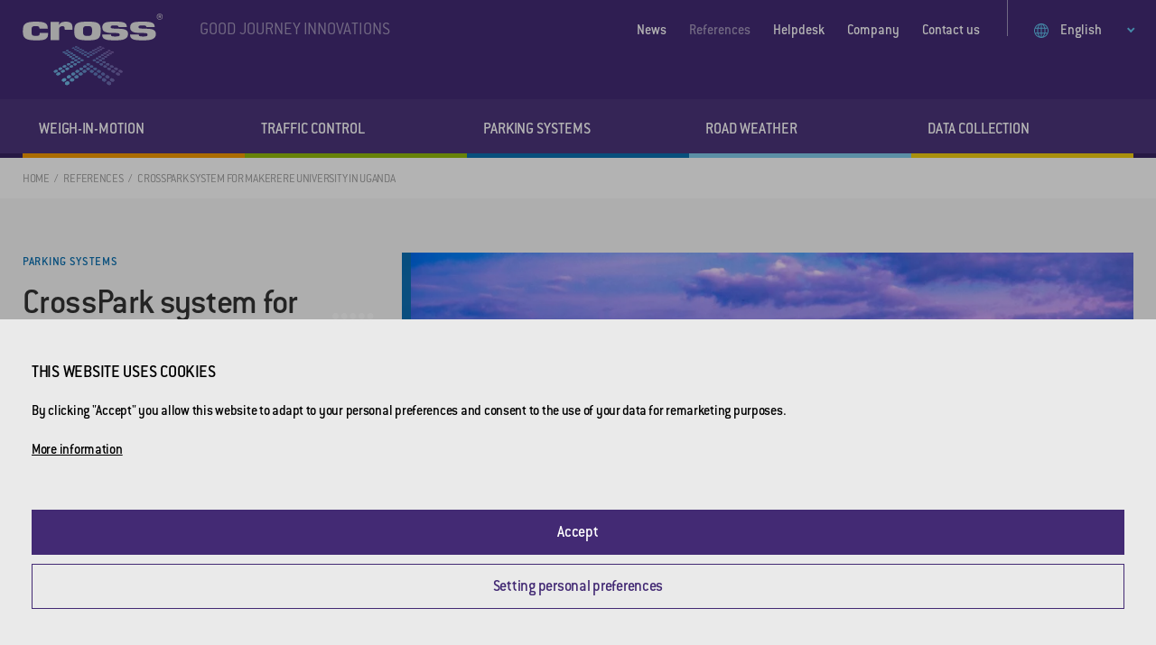

--- FILE ---
content_type: text/html; Charset=UTF-8
request_url: https://www.cross-traffic.com/en/references/6504id/crosspark-system-for-makerere-university-in-uganda/
body_size: 3388
content:
<!DOCTYPE html><html class="dev-desktop" lang="en"><head><script type="text/javascript">function s9page_loadScript(url,callback){var head=document.getElementsByTagName("head")[0];var script=document.createElement('script');script.type='text/javascript';script.src=url;script.onload=callback;document.head.appendChild(script);}
function s9page_loadCss(url,callback){const links=document.querySelectorAll("link[href='"+url+"']");if (links.length === 0){var head=document.getElementsByTagName("head")[0];var fileref=document.createElement("link");fileref.setAttribute("rel","stylesheet");fileref.setAttribute("type","text/css");fileref.setAttribute("href",url);if (callback instanceof Function){fileref.onload=callback;fileref.onreadystatechange=callback;}head.insertBefore(fileref,head.firstChild);}else{if(callback instanceof Function) callback();}}
var s9page_timeoutID;function s9page_removeEventListeners(){window.removeEventListener("mousemove",s9page_loadGTM),window.removeEventListener("scroll",s9page_loadGTM),window.removeEventListener("click",s9page_loadGTM),window.removeEventListener("keydown",s9page_loadGTM),clearTimeout(s9page_timeoutID)}function s9page_addEventListeners(){window.addEventListener("mousemove",s9page_loadGTM,{once:true}),window.addEventListener("scroll",s9page_loadGTM,{once:true}),window.addEventListener("click",s9page_loadGTM,{once:true}),window.addEventListener("keydown",s9page_loadGTM,{once:true});s9page_timeoutID=setTimeout(s9page_loadGTM,2500);}
function s9page_loadGTM() {s9page_removeEventListeners();
(function(w,d,s,l,i){w[l]=w[l]||[];w[l].push({'gtm.start':new Date().getTime(),event:'gtm.js'});var f=d.getElementsByTagName(s)[0], j=d.createElement(s),dl=l!='dataLayer'?'&l='+l:'';j.async=true;j.src='https://www.googletagmanager.com/gtm.js?id='+i+dl;f.parentNode.insertBefore(j,f);})(window,document,'script','dataLayer','GTM-5R386BV');
s9page_loadScript('https://www.googletagmanager.com/gtag/js?id=UA-3415403-14', function() {
window.dataLayer = window.dataLayer || [];
window.gtag = function(){dataLayer.push(arguments);};
gtag('consent', 'default', { 'ad_storage': 'denied', 'ad_user_data': 'denied', 'ad_personalization': 'denied', 'analytics_storage': 'denied' });
gtag('js', new Date());
gtag('config', 'UA-3415403-14');
});

};if(document.readyState==='complete'){s9page_addEventListeners();}else{window.addEventListener('load',s9page_addEventListeners);}
</script>
<meta charset="utf-8" /><!--[if IE]><meta http-equiv="X-UA-Compatible" content="IE=edge,chrome=1" /><![endif]--><meta name="viewport" content="width=device-width, initial-scale=1.0" /><meta name="HandheldFriendly" content="true" /><meta name="keywords" content="weigh-in-motion, traffic control, parking systems, road weather, traffic violations, data collection, references" /><meta name="description" content="We help easing traffic from Australia to Mexico. Except Antarctica, we have implemented projects on all continents. Check out a selection of the best." /><title>References - Cross Zlín | Cross</title><meta name="generator" content="Studio9 webManager, see https://webmanager.studio9.cz/" /><meta name="robots" content="index,follow" /><meta name="googlebot" content="index,follow,snippet,archive" /><meta property="og:type" content="website" /><meta property="og:url" content="https://www.cross-traffic.com/en/references/6504id/crosspark-system-for-makerere-university-in-uganda/" /><meta property="og:title" content="References - Cross Zlín" /><meta property="og:description" content="We help easing traffic from Australia to Mexico. Except Antarctica, we have implemented projects on all continents. Check out a selection of the best." /><meta property="og:image" content="https://www.cross-traffic.com/r/100/74673/content/news-detail/2024/Novinky%202024/mck_2834_makarere_univerzita.jpg" /><meta property="twitter:title" content="References - Cross Zlín" /><meta property="twitter:description" content="We help easing traffic from Australia to Mexico. Except Antarctica, we have implemented projects on all continents. Check out a selection of the best." /><meta property="twitter:image" content="https://www.cross-traffic.com/r/100/74673/content/news-detail/2024/Novinky%202024/mck_2834_makarere_univerzita.jpg" /><meta name="google-site-verification" content="D4sSqGa7jw6Ahrr8g3dWEJGIzZh8Byr2NnNVN0QxoKc" /><link rel="shortcut icon" href="/favicon.ico" type="image/x-icon" /><link href="/public/css/main.css?t=1&v=1.1.30&cv=0" rel="stylesheet" type="text/css" /></head><body><noscript><iframe src="https://www.googletagmanager.com/ns.html?id=GTM-5R386BV" height="0" width="0" style="display:none;visibility:hidden"></iframe></noscript><div class="wrapper wrapper--gamma"><header id="header" class="header"><div class="header__top"><div class="container"><div class="logo header__logo"><a href="/en/" class="logo__img" title="Go to homepage"><img class="logo__typo" src="/public/images/logo.svg" alt="Cross Zlín, a.s." /><img class="logo__symbol" src="/public/images/logo-bottom.svg" alt="Cross Zlín, a.s." /></a><span class="logo__tagline">Good Journey Innovations</span></div><div class="header__line"></div><div class="lang-switch lang-switch--mobile"><div class="lang-switch__selected"><svg><use xlink:href="/public/images/sprite.svg#globe"></use></svg><span>English</span></div><ul class="lang-switch__list"><li><a href="/cz/">Čeština</a></li><li><a href="/de/">Deutsch</a></li></ul></div><div class="header__expander" id="header-expander"><div class="hamburger"><span>&nbsp;</span></div></div></div></div><div class="header__bottom"><div class="container"><nav class="menu"><ul class="menu__primary"><li class=" c-alpha"><a href="/en/weigh-in-motion/" data-id="25674"> Weigh-in-Motion </a></li><li class=" c-beta"><a href="/en/traffic-control/" data-id="25676"> Traffic Control </a></li><li class=" c-gamma"><a href="/en/parking-systems/" data-id="25678"> Parking Systems </a></li><li class=" c-delta"><a href="/en/road-weather/" data-id="25680"> Road Weather </a></li><li class=" c-zeta"><a href="/en/data-collection/" data-id="25683"> Data Collection </a></li></ul><ul class="menu__secondary"><li><a href="/en/news/" data-id="25666"> News </a></li><li><a href="/en/references/" class="is-active"> References </a></li><li><a href="/en/helpdesk/" data-id="37126"> Helpdesk </a></li><li><a href="/en/company/" data-id="25668"> Company </a></li><li><a href="/en/contact-us/" data-id="25669"> Contact us </a></li><li class="lang-switch lang-switch--desktop"><div class="lang-switch__selected"><svg><use xlink:href="/public/images/sprite.svg#globe"></use></svg> English </div><ul class="lang-switch__list"><li><a href="/cz/">Čeština</a></li><li><a href="/de/">Deutsch</a></li></ul></li></ul></nav><div id="wtCName" class="hidden">Cross-CookieGdpr-Policy-s</div><div id="rChWR" class="hidden">6533657</div><div id="idlng" class="hidden">2</div><div id="gdpr-url" class="hidden">/en/gdpr/</div></div></div></header><div class="content-wrapper" id="content"><div class="breadcrumbs-wrapper"><div class="container"><ol class="breadcrumbs"><li><a href="/en/">Home</a></li><li><a href="/en/references/">References</a></li><li><span>CrossPark system for Makerere University in Uganda</span></li></ol></div></div><section class="section single-reference c-gray"><div class="container"><div class="row"><div class="col-4 col-md-12"><div class="single-reference__inner"><div class="single-reference__meta"><span class="single-reference__category">Parking systems</span></div><h1 class="single-reference__title">CrossPark system for Makerere University in Uganda</h1><div class="single-reference__perex"><ul><li>6x entry and exit terminal</li><li> 3x APTM payment terminal</li><li> CrossPark for the prestigious Makerere University</li></ul></div><div class="single-reference__text"><p>&nbsp;</p><p>Towards the end of 2023, we visited our partners in Uganda to install our parking system at one of the most prestigious universities in Africa.</p><p>This involved a total of 6 entry and exit terminals, and 3 payment terminals. Makerere University had struggled in the past with both problematic parking systems and poor technical support from the then-parking solution supplier.</p><p>The obvious choice was therefore to have us install the system. Our automated system has been in place here for several months without any problems. This reference was also a challenge for our colleagues from the factory because the African partner ordered two more fully automatic systems from us.</p></div></div></div><div class="col-8 col-md-12"><div class="single-reference__img"><img class="lazyload" data-sizes="auto" data-srcset="/r/103/88343/content/reference-detail/Parking/3-uganda-kampala.jpg 1280w, /r/104/88343/content/reference-detail/Parking/3-uganda-kampala.jpg 940w, /r/105/88343/content/reference-detail/Parking/3-uganda-kampala.jpg 758w, /r/106/88343/content/reference-detail/Parking/3-uganda-kampala.jpg 425w" data-src="/r/103/88343/content/reference-detail/Parking/3-uganda-kampala.jpg" src="/public/images/l-g.svg" data-parent-fit="cover" data-aspectratio="1.50588235294118" alt="CrossPark system for Makerere University in Uganda" loading="lazy" /></div></div></div></div></section></div><section class="section c-secondary newsletter-wrapper"><div class="container"><div class="row newsletter"><div class="col-6 col-lg-5 col-md-12"><h2 class="newsletter__title">CROSS newsletter</h2><p class="newsletter__perex"> Do you want to be informed about news? </p></div><div class="col-6 col-lg-7 col-md-12"><form action="https://cross-traffic.us19.list-manage.com/subscribe/post?u=c5c079a64dc612956f43da0f4&amp;id=bc4f305c57" method="post" class="newsletter__form" novalidate=""><div class="text-field"><input type="email" value="" name="EMAIL" placeholder="@" required="" /><input type="text" name="b_c5c079a64dc612956f43da0f4_bc4f305c57" tabindex="-1" value="" hidden="" /><button name="subscribe" class="button">Subscribe newsletter</button></div></form></div></div></div></section><footer class="footer"><div class="footer__widgets"><div class="container"><div class="row footer-widgets"><div class="col-6 col-lg-5 col-md-12"><section class="footer-widget"><h3 class="footer-widget__title"> Contact us </h3><div class="footer-widget__contact"><p> +420 577 110 211<br /><a href="mailto:info@cross.cz">info@cross.cz</a></p></div></section></div><div class="col-6 col-lg-7 col-md-12"><div class="row"><div class="col-4 col-sm-12"><section class="footer-widget"><h3 class="footer-widget__title"> Company </h3><ul class="footer-widget__links"><li><a href="/en/company/"> About us</a></li><li><a href="/en/contact-us/"> Contacts</a></li><li><a href="/en/qhse-policy/"> QHSE Policy </a></li></ul></section></div><div class="col-4 col-sm-12"><section class="footer-widget"><h3 class="footer-widget__title"> For clients </h3><ul class="footer-widget__links"><li><a href="/en/download/"> Booklets</a></li><li><a href="/en/certificates/"> Certificates</a></li><li><a href="/en/business-terms-and-conditions/"> Business terms and conditions</a></li><li><a href="#gdprsettings"> Privacy settings</a></li><li><a href="/en/gdpr/"> GDPR</a></li></ul></section></div><div class="col-4 col-sm-12"><section class="footer-widget"><h3 class="footer-widget__title"> Useful links </h3><ul class="footer-widget__links"><li><a href="http://www.metsense.com/" target="_blank"> 2DRoad</a></li><li><a href="https://www.invipo.com/en/" target="_blank"> Invipo</a></li></ul></section></div></div></div></div></div></div><div class="footer__bottom"><div class="container"><p class="footer__copyright"><small>&copy; 2026 CROSS Zlín, a.s. / All rights reserved / Webdesign by <a href="https://www.studio9.cz/en/" target="_blank">Studio 9</a></small></p><div class="social footer__social"><ul class="social__list"><li><a href="https://www.facebook.com/cross.zlin/" target="_blank" title="Facebook"><svg><use xlink:href="/public/images/sprite.svg#facebook"></use></svg></a></li><li><a href="https://www.instagram.com/cross_zlin_/" target="_blank" title="Instagram"><svg><use xlink:href="/public/images/sprite.svg#instagram"></use></svg></a></li><li><a href="https://www.youtube.com/channel/UCniME3h3ZcMU3M6p6dy8eIQ" target="_blank" title="Youtube"><svg><use xlink:href="/public/images/sprite.svg#youtube"></use></svg></a></li><li><a href="https://www.linkedin.com/company/3128202/admin/" target="_blank" title="LinkedIn"><svg><use xlink:href="/public/images/sprite.svg#linkedin"></use></svg></a></li></ul></div></div></div></footer></div><!-- author: Studio 9 s.r.o., see https://www.studio9.cz --> <script src="https://ajax.googleapis.com/ajax/libs/jquery/3.4.0/jquery.min.js"></script> <script>window.jQuery || document.write('<script src="/public/js/libs/jquery.min.js"><\/script>');</script> <script src="/public/js/main.js?t=1&v=1.1.30&cv=0"></script> <div id="gtm-initcode" class="hidden">&lt;script&gt;/* &lt;![CDATA[ */
window.seznam_retargeting_id = 14205;
/* ]]&gt; */
s9page_loadScript('//c.imedia.cz/js/retargeting.js', function() {});
&lt;/script&gt;</div>
</body></html>

--- FILE ---
content_type: text/css; Charset=UTF-8
request_url: https://www.cross-traffic.com/public/css/main.css?t=1&v=1.1.30&cv=0
body_size: 14053
content:
/*!
Project: cross
Version: 0.0.0
*/
@charset "UTF-8";@font-face{font-family:Conduit ITC;src:url(../fonts/itc_conduit_lt_ce_light-webfont.woff2) format("woff2"),url(../fonts/itc_conduit_lt_ce_light-webfont.woff) format("woff");font-weight:300}@font-face{font-family:Conduit ITC;src:url(../fonts/itc_conduit_lt_ce_medium-webfont.woff2) format("woff2"),url(../fonts/itc_conduit_lt_ce_medium-webfont.woff) format("woff");font-weight:500}html,body,div,span,applet,object,iframe,h1,h2,h3,h4,h5,h6,p,blockquote,pre,a,abbr,acronym,address,big,cite,code,del,dfn,em,img,ins,kbd,q,s,samp,small,strike,strong,sub,sup,tt,var,b,u,i,center,dl,dt,dd,ol,ul,li,fieldset,form,label,legend,table,caption,tbody,tfoot,thead,tr,th,td,article,aside,canvas,details,embed,figure,figcaption,footer,header,hgroup,menu,nav,output,ruby,section,summary,time,mark,audio,video{margin:0;padding:0;border:0;font-size:100%;font:inherit;vertical-align:baseline}article,aside,details,figcaption,figure,footer,header,hgroup,menu,nav,section{display:block}body{line-height:1}ol,ul{list-style:none}blockquote,q{quotes:none}blockquote:before,blockquote:after,q:before,q:after{content:'';content:none}table{border-collapse:collapse;border-spacing:0}th{text-align:left}@-ms-viewport{width:device-width}a,area,button,[role=button],input,label,select,summary,textarea{-ms-touch-action:manipulation;touch-action:manipulation}button{font-size:1em;line-height:1.44;outline:0;cursor:pointer}::-moz-selection{background:#432a74;color:#fff}::selection{background:#432a74;color:#fff}*,*:before,*:after{-webkit-box-sizing:border-box;-moz-box-sizing:border-box;box-sizing:border-box}html{height:100%;font-size:18px;overflow-x:hidden;-ms-overflow-style:scrollbar;-webkit-tap-highlight-color:transparent}body{position:relative;display:-ms-flexbox;display:flex;-ms-flex-direction:column;flex-direction:column;min-height:100vh;width:100%;background-color:#fff;color:#666;font-family:Conduit ITC,sans-serif;font-size:100%;font-weight:300;letter-spacing:-.015em;line-height:1.44;overflow:hidden}body:before{content:"1400";display:none}p,address{margin-bottom:1.5rem}p+h2,p+h3,p+h4,p+h5,p+h6{padding-top:.7em}a{text-decoration:none;color:#432a74}.wrapper--alpha a{color:#f39a00}.wrapper--beta a{color:#93ba0d}.wrapper--gamma a{color:#0b70b1}.wrapper--delta a{color:#81cbea}.wrapper--epsilon a{color:#e6532b}.wrapper--zeta a{color:#f1cd13}a:hover{color:currentColor}a:active{outline:0;-moz-outline-style:none}b,strong{font-weight:500}em{font-style:italic}big{font-size:larger}small{font-size:80%}sub{font-size:60%;vertical-align:sub}sup{font-size:60%;vertical-align:super}blockquote{margin:0 0 1.5rem}img{max-width:100%}svg{display:inline-block;vertical-align:middle;width:1.11111em;height:1.11111em;fill:currentColor;overflow:visible}.svg-icon{display:inline-block;vertical-align:middle;width:1.11111em;height:1.11111em}.svg-icon svg{display:block;width:100%;height:100%}.owl-carousel{display:none;width:100%;-webkit-tap-highlight-color:transparent;position:relative;z-index:1}.owl-carousel .owl-stage{position:relative;-ms-touch-action:pan-Y;touch-action:manipulation;-moz-backface-visibility:hidden}.owl-carousel .owl-stage:after{content:".";display:block;clear:both;visibility:hidden;line-height:0;height:0}.owl-carousel .owl-stage-outer{position:relative;overflow:hidden;-webkit-transform:translate3d(0,0,0);transform:translate3d(0,0,0)}.owl-carousel .owl-wrapper,.owl-carousel .owl-item{-webkit-backface-visibility:hidden;-moz-backface-visibility:hidden;-ms-backface-visibility:hidden;-webkit-transform:translate3d(0,0,0);-moz-transform:translate3d(0,0,0);-ms-transform:translate3d(0,0,0)}.owl-carousel .owl-item{position:relative;min-height:1px;float:left;-webkit-backface-visibility:hidden;backface-visibility:hidden;-webkit-tap-highlight-color:transparent;-webkit-touch-callout:none}.owl-carousel .owl-item img{display:block;width:100%}.owl-carousel .owl-nav.disabled,.owl-carousel .owl-dots.disabled{display:none}.owl-carousel .owl-nav .owl-prev,.owl-carousel .owl-nav .owl-next,.owl-carousel .owl-dot{cursor:pointer;-webkit-user-select:none;-khtml-user-select:none;-moz-user-select:none;-ms-user-select:none;user-select:none}.owl-carousel .owl-nav button.owl-prev,.owl-carousel .owl-nav button.owl-next,.owl-carousel button.owl-dot{background:none;color:inherit;border:0;padding:0!important;font:inherit}.owl-carousel.owl-loaded{display:block}.owl-carousel.owl-loading{opacity:0;display:block}.owl-carousel.owl-hidden{opacity:0}.owl-carousel.owl-refresh .owl-item{visibility:hidden}.owl-carousel.owl-drag .owl-item{-ms-touch-action:pan-y;touch-action:pan-y;-webkit-user-select:none;-moz-user-select:none;-ms-user-select:none;user-select:none}.owl-carousel.owl-grab{cursor:move;cursor:grab}.owl-carousel.owl-rtl{direction:rtl}.owl-carousel.owl-rtl .owl-item{float:right}.owl-carousel .animated{animation-duration:1000ms;animation-fill-mode:both}.owl-carousel .owl-animated-in{z-index:0}.owl-carousel .owl-animated-out{z-index:1}.owl-carousel .fadeOut{animation-name:fadeOut}@keyframes fadeOut{0%{opacity:1}100%{opacity:0}}.owl-height{transition:height 500ms ease-in-out}.mfp-bg{top:0;left:0;width:100%;height:100%;z-index:1042;overflow:hidden;position:fixed;background:#0b0b0b;opacity:.8}.mfp-wrap{top:0;left:0;width:100%;height:100%;z-index:1043;position:fixed;outline:0!important;-webkit-backface-visibility:hidden}.mfp-container{text-align:center;position:absolute;width:100%;height:100%;left:0;top:0;padding:0 8px;-webkit-box-sizing:border-box;-moz-box-sizing:border-box;box-sizing:border-box}.mfp-container:before{content:'';display:inline-block;height:100%;vertical-align:middle}.mfp-align-top .mfp-container:before{display:none}.mfp-content{position:relative;display:inline-block;vertical-align:middle;margin:0 auto;text-align:left;z-index:1045}.mfp-inline-holder .mfp-content,.mfp-ajax-holder .mfp-content{width:100%;cursor:auto}.mfp-ajax-cur{cursor:progress}.mfp-zoom-out-cur,.mfp-zoom-out-cur .mfp-image-holder .mfp-close{cursor:-moz-zoom-out;cursor:-webkit-zoom-out;cursor:zoom-out}.mfp-zoom{cursor:pointer;cursor:-webkit-zoom-in;cursor:-moz-zoom-in;cursor:zoom-in}.mfp-auto-cursor .mfp-content{cursor:auto}.mfp-close,.mfp-arrow,.mfp-preloader,.mfp-counter{-webkit-user-select:none;-moz-user-select:none;-ms-user-select:none;user-select:none}.mfp-loading.mfp-figure{display:none}.mfp-hide{display:none!important}.mfp-preloader{color:#ccc;position:absolute;top:50%;width:auto;text-align:center;margin-top:-.8em;left:8px;right:8px;z-index:1044}.mfp-preloader a{color:#ccc}.mfp-preloader a:hover{color:#fff}.mfp-s-ready .mfp-preloader{display:none}.mfp-s-error .mfp-content{display:none}button.mfp-close,button.mfp-arrow{overflow:visible;cursor:pointer;background:transparent;border:0;-webkit-appearance:none;display:block;outline:0;padding:0;z-index:1046;-webkit-box-shadow:none;box-shadow:none}button::-moz-focus-inner{padding:0;border:0}.mfp-close{width:44px;height:44px;line-height:44px;position:absolute;right:0;top:0;text-decoration:none;text-align:center;opacity:.65;padding:0 0 18px 10px;color:#fff;font-style:normal;font-size:28px;font-family:Arial,Baskerville,monospace}.mfp-close:hover,.mfp-close:focus{opacity:1}.mfp-close:active{top:1px}.mfp-close-btn-in .mfp-close{color:#333}.mfp-image-holder .mfp-close,.mfp-iframe-holder .mfp-close{color:#fff;right:-6px;text-align:right;padding-right:6px;width:100%}.mfp-counter{position:absolute;top:0;right:0;color:#ccc;font-size:12px;line-height:18px;white-space:nowrap}.mfp-arrow{position:absolute;opacity:.65;margin:0;top:50%;margin-top:-55px;padding:0;width:90px;height:110px;-webkit-tap-highlight-color:transparent}.mfp-arrow:active{margin-top:-54px}.mfp-arrow:hover,.mfp-arrow:focus{opacity:1}.mfp-arrow:before,.mfp-arrow:after,.mfp-arrow .mfp-b,.mfp-arrow .mfp-a{content:'';display:block;width:0;height:0;position:absolute;left:0;top:0;margin-top:35px;margin-left:35px;border:medium inset transparent}.mfp-arrow:after,.mfp-arrow .mfp-a{border-top-width:13px;border-bottom-width:13px;top:8px}.mfp-arrow:before,.mfp-arrow .mfp-b{border-top-width:21px;border-bottom-width:21px;opacity:.7}.mfp-arrow-left{left:0}.mfp-arrow-left:after,.mfp-arrow-left .mfp-a{border-right:17px solid #fff;margin-left:31px}.mfp-arrow-left:before,.mfp-arrow-left .mfp-b{margin-left:25px;border-right:27px solid #3f3f3f}.mfp-arrow-right{right:0}.mfp-arrow-right:after,.mfp-arrow-right .mfp-a{border-left:17px solid #fff;margin-left:39px}.mfp-arrow-right:before,.mfp-arrow-right .mfp-b{border-left:27px solid #3f3f3f}.mfp-iframe-holder{padding-top:40px;padding-bottom:40px}.mfp-iframe-holder .mfp-content{line-height:0;width:100%;max-width:900px}.mfp-iframe-holder .mfp-close{top:-40px}.mfp-iframe-scaler{width:100%;height:0;overflow:hidden;padding-top:56.25%}.mfp-iframe-scaler iframe{position:absolute;display:block;top:0;left:0;width:100%;height:100%;box-shadow:0 0 8px rgba(0,0,0,.6);background:#000}img.mfp-img{width:auto;max-width:100%;height:auto;display:block;line-height:0;-webkit-box-sizing:border-box;-moz-box-sizing:border-box;box-sizing:border-box;padding:40px 0;margin:0 auto}.mfp-figure{line-height:0}.mfp-figure:after{content:'';position:absolute;left:0;top:40px;bottom:40px;display:block;right:0;width:auto;height:auto;z-index:-1;box-shadow:0 0 8px rgba(0,0,0,.6);background:#444}.mfp-figure small{color:#bdbdbd;display:block;font-size:12px;line-height:14px}.mfp-figure figure{margin:0}.mfp-bottom-bar{margin-top:-36px;position:absolute;top:100%;left:0;width:100%;cursor:auto}.mfp-title{text-align:left;line-height:18px;color:#f3f3f3;word-wrap:break-word;padding-right:36px}.mfp-image-holder .mfp-content{max-width:100%}.mfp-gallery .mfp-image-holder .mfp-figure{cursor:pointer}.lightbox,.play-video{outline:0}.mfp-zoom-in .mfp-iframe,.mfp-zoom-in .mfp-content{opacity:0;transition:all .2s ease-in-out;transform:scale(.8)}.mfp-zoom-in.mfp-bg,.mfp-zoom-in .mfp-arrow,.mfp-zoom-in .mfp-close{opacity:0;transition:all .3s ease-out}.mfp-zoom-in.mfp-ready .mfp-iframe,.mfp-zoom-in.mfp-ready .mfp-content{opacity:1;transform:scale(1)}.mfp-zoom-in.mfp-ready.mfp-bg{opacity:.8}.mfp-zoom-in.mfp-ready .mfp-arrow,.mfp-zoom-in.mfp-ready .mfp-close{opacity:1}.mfp-zoom-in.mfp-removing .mfp-iframe,.mfp-zoom-in.mfp-removing .mfp-content{transform:scale(.8);opacity:0}.mfp-zoom-in.mfp-removing.mfp-bg,.mfp-zoom-in.mfp-removing .mfp-arrow,.mfp-zoom-in.mfp-removing .mfp-close{opacity:0}.video-container iframe,.page-intro__img,.intro__bg,.large-post__video iframe{position:absolute!important;top:0;left:0;width:100%;height:100%}.cover{position:relative;display:block}.cover>img{position:absolute;top:0;left:0;height:100%;width:100%;object-fit:cover;font-family:'object-fit: cover;'}.visually-hidden,.newsletter__form label{border:0;clip:rect(0 0 0 0);height:1px;margin:-1px;overflow:hidden;padding:0;position:absolute;width:1px}.hidden{display:none!important}.primary{color:#432a74!important}.secondary{color:#f9b200!important}.text-left{text-align:left!important}.text-center{text-align:center!important}.text-right{text-align:right!important}.text-center img{display:block;margin:0 auto 20}h1,h2,h3,h4,h5,h6{font-family:Conduit ITC,sans-serif;line-height:1.2;font-weight:500;text-transform:uppercase;color:#333;margin:0 0 1rem}.page-intro__title,.intro__title{font-size:3.88889em;line-height:.9}h1{font-size:3.33333em;line-height:1;letter-spacing:-.015em}h2,.footer-widget__contact p:first-child,.section-header--large .section-header__title,.featured-post__title,.large-post__title,.directory-item__title,.icon-box__title,.featured-box__title,.contact-form-header h3{font-size:1.66667em}h3,.icon__img span,.post__title,.event__title,.project__title,.v-card__title{font-size:1.38889em;letter-spacing:-.0152em}h4,.section-header__title,.stat span,.info-map__legend span,.contact-form-header h2,.sidebar-widget__title{font-size:1.11111em;letter-spacing:-.019em}h5,.component-title,.field__label label,.footer-widget__title,.footer-widget__contact h4,.more-button,.section-header__link,.vacancy__expander,.icon__title,.large-post__date,.award__title,.award__text,.event__label,.filter__label,.project__subtitle,.contact-info h2,.v-card__subtitle{font-size:.88889em;letter-spacing:-.012em}h6,.page-intro__subtitle,.intro__subtitle,.post__category,.featured-post__category,.product__subtitle,.single-reference__meta{font-size:.77778em;letter-spacing:.05em}.component-title{font-weight:500;margin-bottom:.625em;color:#432a74}.wrapper--alpha .component-title{color:#f39a00}.wrapper--beta .component-title{color:#93ba0d}.wrapper--gamma .component-title{color:#0b70b1}.wrapper--delta .component-title{color:#81cbea}.wrapper--epsilon .component-title{color:#e6532b}.wrapper--zeta .component-title{color:#f1cd13}.perex,.page-header__perex,.simple-header__perex,.page-intro__text,.product__perex,.contact-info p,.single-post__perex,.single-reference__perex{font-size:1.22222em}.featured-post__excerpt,.large-post__excerpt,.icon-box__text,.newsletter__perex{font-size:1em}.footer-widget__links li,.directory-item__text,.col-6 .directory-item__text,.event__text,.sidebar-widget .v-card__text,.sidebar-widget .v-card__button{font-size:.88889em}.note,.footer__copyright,.nav-tile__more-button,.single-post__meta{font-size:.77778em}.apply-formatting ul,.project__text ul,.single-reference__perex ul{margin-bottom:1.5rem}.apply-formatting ul li,.project__text ul li,.single-reference__perex ul li{position:relative;padding-left:.83333em;line-height:1.44}.apply-formatting ul li:not(:last-child),.project__text ul li:not(:last-child),.single-reference__perex ul li:not(:last-child){margin-bottom:.27778em}.apply-formatting ul li:before,.project__text ul li:before,.single-reference__perex ul li:before{content:'';position:absolute;width:.27778em;height:.27778em;left:0;top:.56em;border-radius:50%;background-color:currentColor}.apply-formatting ol{counter-reset:ol-counter;margin-bottom:1.5rem}.apply-formatting ol li{position:relative;counter-increment:ol-counter;padding-left:1.11111em;line-height:1.44}.apply-formatting ol li:not(:last-child){margin-bottom:.27778em}.apply-formatting ol li:before{content:counter(ol-counter) ") ";position:absolute;top:0;left:0}.apply-formatting hr{display:block;width:100%;height:0;border:1px solid #e3dfec;border-width:1px 0 0;margin:3.33333em 0}.text-field input,.newsletter__form input{outline:0;border:0;font-size:inherit;line-height:1em;vertical-align:middle;padding:0 .83333em;background-color:transparent;font-family:inherit;color:inherit;width:100%;border-radius:0;-webkit-appearance:none}.text-area textarea{display:block;outline:0;border:0;font-size:inherit;line-height:1.5em;padding:.83333em;background-color:transparent;font-family:inherit;color:inherit;width:100%;resize:none;border-radius:0;-webkit-appearance:none}.dropdown select{outline:0;border:0;cursor:pointer;border-radius:0;font-family:inherit;width:100%;height:100%;padding:0 2.22222em 0 .83333em;font-size:inherit;line-height:1.44;color:inherit;background-color:#fff;overflow:hidden;-webkit-appearance:none;-moz-appearance:none;appearance:none;text-indent:.01px;text-overflow:''}.dropdown select::-ms-expand{display:none}.checkbox{display:inline-block}.checkbox label{position:relative;display:inline-block;font-family:inherit;cursor:pointer;font-size:.83333em;line-height:1.33333em;color:#999;padding-left:2em;margin-right:1.33333em;margin-bottom:.33333em}.checkbox label:before{content:"";position:absolute;top:0;left:0;width:1.33333em;height:1.33333em;background-color:transparent;border:1px solid #ccc;border-radius:0}.checkbox label a{color:inherit;text-decoration:underline}.checkbox label a:hover{text-decoration:none}.checkbox input{display:none}.checkbox input:checked+label:before{border-color:#432a74;background-color:#432a74;box-shadow:inset 0 0 0 .13333em #fff}.radio-button{display:inline-block}.radio-button label{position:relative;display:inline-block;font-family:inherit;cursor:pointer;font-size:inherit;line-height:1.11111em;padding-left:1.66667em;margin-right:1.11111em;margin-bottom:.27778em}.radio-button label:before{content:"";position:absolute;top:0;left:0;width:1.11111em;height:1.11111em;background-color:transparent;border:2px solid #ccc;border-radius:50%}.radio-button label:hover:before{background-color:#ccc;box-shadow:inset 0 0 0 .16667em #fff}.radio-button input{display:none}.radio-button input:checked+label:before{border-color:#432a74;background-color:#432a74;box-shadow:inset 0 0 0 .16667em #fff}::-webkit-input-placeholder{color:#bdbdbd;transition:opacity .35s ease-in-out;opacity:1;line-height:1.44}:-moz-placeholder{color:#bdbdbd;transition:opacity .35s ease-in-out;opacity:1}::-moz-placeholder{color:#bdbdbd;transition:opacity .35s ease-in-out;opacity:1}:-ms-input-placeholder{color:#bdbdbd;transition:opacity .35s ease-in-out;opacity:1}:focus::-webkit-input-placeholder{opacity:0}:focus:-moz-placeholder{opacity:0}:focus::-moz-placeholder{opacity:0}:focus:-ms-input-placeholder{opacity:0}.info-bar{position:fixed;bottom:0;left:0;width:100%;background-color:#cecece;z-index:9000;transform:translate3d(0,0,0);box-shadow:0 0 10px 0 rgba(0,0,0,.1);padding:10px 0 0;text-align:center;color:#333}.info-bar p{display:inline-block;font-size:14px;margin-bottom:10px}.info-bar p+p{margin-left:20px;margin-bottom:0}.info-bar a{display:inline-block;padding:10px 20px;transition-duration:.3s;color:#333;border:1px solid #333;margin-bottom:10px;text-decoration:none}.info-bar a:hover{border-color:#333;background-color:#333;color:#fff;text-decoration:none}.info-bar a+a{margin-left:5px}.info-bar .ok{background-color:#333;color:#fff;font-weight:700}.cookie-bar{display:none;background-color:#f7f7f7;color:#666}.cookie-bar a{color:#666;border-color:#666}.cookie-bar a:hover{border-color:#666;background-color:#666}.cookie-bar .ok:hover{border-color:#432a74;background-color:#432a74}.button{position:relative;display:inline-block;vertical-align:middle;font-family:inherit;text-decoration:none;border:0;border-radius:0;-webkit-appearance:none;transition-duration:.3s;padding:.7em 1.11111em;background-color:#f9b200;color:#fff!important;font-weight:500;text-transform:uppercase}.button:hover{text-decoration:none;background-color:#e0a000;color:#fff}.button svg{vertical-align:0;fill:currentColor;width:.55556em;height:.66667em;margin-left:2.22222em}.product__button,.vacancy__button{background-color:#432a74}.product__button:hover,.vacancy__button:hover{background-color:#2d1c4f}.page-intro__button{color:#432a74!important;background-color:#fff}.page-intro__button:hover{background-color:#fff}.form{margin-bottom:1.11111em}.form fieldset{margin-bottom:1.11111em}.field{display:-ms-flexbox;display:flex;width:100%;margin-bottom:1.66667em}.field__label{display:block;width:30%;min-height:1px}.field__label label{display:block;font-weight:500;text-transform:uppercase;color:#432a74}.field__input{width:100%}.field--bg-gray{background-color:#f7f7f7;padding:.55556em 1.11111em 1.66667em}.field--required label:after{content:'*';display:inline-block;margin-left:.16667em}.text-field,.text-area,.dropdown,.file-field{position:relative;border:1px solid #ccc;border-radius:0;background-color:#fff;overflow:hidden}.text-field input{height:2.77778em}.dropdown select{height:2.77778em}.dropdown select option{padding:.55556em .83333em}.dropdown:after{content:'';display:block;height:0;width:0;border-top:8px solid #e3dfec;border-left:8px solid transparent;border-right:8px solid transparent;position:absolute;top:50%;margin-top:-4px;right:.83333em;pointer-events:none}.checkbox{display:block;padding-top:.83333em}.radio-button{display:block;padding-top:.83333em}.file-field:hover svg{fill:#000}.file-field input{display:none}.file-field svg{position:absolute;left:.83333em;top:50%;margin-top:-.72222em;width:1.44444em;height:1.44444em;fill:#e3dfec;transition-duration:.3s;pointer-events:none}.file-field label{display:block;line-height:2.77778em;padding:0 .83333em 0 3.05556em;cursor:pointer}input[type=number]{-moz-appearance:textfield}input::-webkit-outer-spin-button,input::-webkit-inner-spin-button{-webkit-appearance:none}.file-field input{display:none}.file-field span{display:none}.file-field label{display:block;line-height:2.77778em;padding:0 9.72222em 0 .83333em;white-space:nowrap;overflow:hidden;text-overflow:ellipsis;cursor:pointer}.file-field label:after{display:none}.file-field label:hover+button{background-color:#432a74}.file-field button{padding:0;border:0;background-color:transparent;border-radius:0;-webkit-appearance:none;position:absolute;top:0;right:0;height:100%;width:7.22222em;color:#fff;background-color:#ccc;font-weight:500;text-transform:uppercase;font-family:inherit;transition-duration:.3s;pointer-events:none}.file-field--contains-file span{display:block;position:absolute;top:50%;right:150px;transform:translateY(-42%);cursor:pointer}.form-message{display:-ms-flexbox;display:flex;margin-right:auto;background-color:#f7f7f7;font-weight:500;padding:5px 15px}.form-message--success{color:#93ba0d}.form-message--error{color:#e6532b}.upload-files{height:calc(50px*4);position:relative;border:1px dashed #ccc;border-radius:0;background-color:#fff;overflow:hidden}.upload-files__box{display:-ms-flexbox;display:flex;-ms-flex-direction:column;flex-direction:column;-ms-flex-pack:center;justify-content:center;text-align:center;height:100%;padding:45px 15px;font-size:22px}.upload-files__box li{border-top:1px solid #432a74;line-height:1.2;font-weight:500;padding:2px 0}.upload-files__box li:first-child{padding-top:0;border-top:0}.upload-files__remove{font-size:22px}.upload-files__remove:after{content:'✕';margin-left:10px}.upload-files__button{position:absolute;bottom:0;width:100%;text-align:center;left:50%;transform:translateX(-50%);background-color:#432a74;color:#fff;padding:10px 15px;transition-duration:.3s}.upload-files__button:hover{color:#fff;background-color:#2d1c4f;transition-duration:.3s}.upload-files .uploader__label{margin-bottom:0}.breadcrumbs-wrapper{padding:.55556em 0}.breadcrumbs-wrapper+.section:not([class*=c-]){padding-top:1.66667em;border-top:1px solid #f0f0f0}.breadcrumbs{position:relative}.breadcrumbs li{display:inline-block;font-size:.77778em;text-transform:uppercase;color:#9f9f9f}.breadcrumbs li+li:before{content:'/ ';margin:0 .35714em}.breadcrumbs a{color:#9f9f9f}.breadcrumbs a:hover{text-decoration:underline}.apply-formatting ul li:before{background-color:#432a74}.wrapper--alpha .apply-formatting ul li:before{background-color:#f39a00}.wrapper--beta .apply-formatting ul li:before{background-color:#93ba0d}.wrapper--gamma .apply-formatting ul li:before{background-color:#0b70b1}.wrapper--delta .apply-formatting ul li:before{background-color:#81cbea}.wrapper--epsilon .apply-formatting ul li:before{background-color:#e6532b}.wrapper--zeta .apply-formatting ul li:before{background-color:#f1cd13}.container{width:100%;max-width:1350px;margin:0 auto;position:relative;padding-left:25px;padding-right:25px}.row{display:-webkit-box;display:-webkit-flex;display:-ms-flexbox;display:flex;-webkit-flex:0 1 auto;-ms-flex:0 1 auto;flex:0 1 auto;-webkit-flex-direction:row;-ms-flex-direction:row;flex-direction:row;-webkit-flex-wrap:wrap;-ms-flex-wrap:wrap;flex-wrap:wrap;margin-left:-15px;margin-right:-15px}[class*=col-]{-webkit-box-flex:0;-webkit-flex:0 0 auto;-ms-flex:0 0 auto;flex:0 0 auto;padding-left:15px;padding-right:15px;position:relative;width:100%;min-height:1px}.container.full{max-width:100%}.container.narrow{max-width:950px}.container .container{padding-left:0;padding-right:0}.no-gutters{margin-left:0;margin-right:0}.no-gutters>[class*=col-]{padding-left:0;padding-right:0}.small-gutters{margin-left:-7.5px;margin-right:-7.5px}.small-gutters>[class*=col-]{padding-left:7.5px;padding-right:7.5px}.large-gutters{margin-left:-30px;margin-right:-30px}.large-gutters>[class*=col-]{padding-left:30px;padding-right:30px}.col-1{width:8.333%}.col-2{width:16.667%}.col-3{width:25%}.col-4{width:33.333%}.col-5{width:41.667%}.col-6{width:50%}.col-7{width:58.333%}.col-8{width:66.667%}.col-9{width:75%}.col-10{width:83.333%}.col-11{width:91.667%}.col-12{width:100%}.align-center{-webkit-justify-content:center;-ms-flex-pack:center;justify-content:center}.align-end{-webkit-justify-content:flex-end;-ms-flex-pack:end;justify-content:flex-end}.align-top{-webkit-align-items:flex-start;-ms-flex-align:start;align-items:flex-start}.align-middle{-webkit-align-items:center;-ms-flex-align:center;align-items:center}.align-bottom{-webkit-align-items:flex-end;-ms-flex-align:end;align-items:flex-end}.space-around{-webkit-justify-content:space-around;-ms-flex-pack:distribute;justify-content:space-around}.space-between{-webkit-justify-content:space-between;-ms-flex-pack:justify;justify-content:space-between}.section,.intro__caption,.product__inner,.product__bottom{padding-top:3.33333em;padding-bottom:2.22222em}.section{background:no-repeat center center/cover}.section.c-gray{background-color:#f7f7f7}.section.c-gray+.section.c-gray{padding-top:0!important}.section.file-download-wrapper{padding-top:7em;padding-bottom:7em}.section:not([class*='c-'])+.section:not([class*='c-']){padding-top:0!important}.header{position:fixed;top:0;left:0;width:100%;height:9.72222em;z-index:1000;transform:translate3d(0,0,0);transition:transform .5s}.header .text-smaller{font-size:.88889em;margin-left:3px}.header__top{height:110px;background-color:#432a74}.header__top .container{display:-ms-flexbox;display:flex}.header__expander{display:none;position:absolute;top:0;right:0;height:70px;width:80px;cursor:pointer;-webkit-user-select:none;-ms-user-select:none;user-select:none;z-index:1001;transition-duration:.3s}.header__expander .hamburger{position:absolute;top:50%;left:50%;width:30px;height:21px;margin-left:-15px;margin-top:-10.5px}.header__expander .hamburger span,.header__expander .hamburger span:before,.header__expander .hamburger span:after{position:absolute;display:block;width:100%;height:3px;background:#fff;top:9px;border-radius:0}.header__expander .hamburger span:before,.header__expander .hamburger span:after{transform-origin:50% 50%;transition:top .3s .5s ease,transform .3s ease,width .3s 0s}.header__expander .hamburger span:before{content:"";height:100%;top:-9px}.header__expander .hamburger span:after{content:"";height:100%;top:9px}.header__expander .hamburger.active span,.header.is-expanded .header__expander .hamburger span{transition:background .3s 0s ease;background:transparent!important}.header__expander .hamburger.active span:before,.header.is-expanded .header__expander .hamburger span:before,.header__expander .hamburger.active span:after,.header.is-expanded .header__expander .hamburger span:after{transition:top .3s ease,transform .3s .5s ease,width .3s 0s;top:0;width:30px}.header__expander .hamburger.active span:before,.header.is-expanded .header__expander .hamburger span:before{transform:rotate3d(0,0,1,45deg)}.header__expander .hamburger.active span:after,.header.is-expanded .header__expander .hamburger span:after{transform:rotate3d(0,0,1,-45deg)}.header__expander:hover{opacity:.8}.header__bottom{position:relative;height:65px;background-color:rgba(67,42,116,.95)}.header__bottom:before{content:'';position:absolute;bottom:0;left:0;width:100%;height:5px;background-color:#382361}.header.is-scrolled{transform:translateY(-110px)}.header+.content-wrapper{padding-top:9.72222em}.logo{display:-ms-flexbox;display:flex;height:110px}.logo__img{display:-ms-flexbox;display:flex;-ms-flex-direction:column;flex-direction:column;-ms-flex-pack:center;justify-content:center}.logo__typo{display:block;height:1.66667em}.logo__symbol{display:block;margin-top:6px}.logo__tagline{display:block;font-size:1.11111em;letter-spacing:normal;text-transform:uppercase;color:rgba(255,255,255,.5);margin:.9em 0 0 2em}.menu__primary{display:-ms-flexbox;display:flex}.menu__primary li{position:relative;-ms-flex-preferred-size:100%;flex-basis:100%;-ms-flex-positive:1;flex-grow:1;font-size:1em;font-weight:500;line-height:65px;letter-spacing:normal;text-transform:uppercase;white-space:nowrap;color:#fff}.menu__primary li:before{content:'';position:absolute;z-index:1;bottom:0;left:0;width:100%;height:5px;transition-duration:.3s}.menu__primary li.c-alpha:before{background-color:#f39a00}.menu__primary li.c-beta:before{background-color:#93ba0d}.menu__primary li.c-gamma:before{background-color:#0b70b1}.menu__primary li.c-delta:before{background-color:#81cbea}.menu__primary li.c-epsilon:before{background-color:#e6532b}.menu__primary li.c-zeta:before{background-color:#f1cd13}.menu__primary li:hover:before,.menu__primary li.is-active:before{height:100%}.menu__primary a{display:block;position:relative;z-index:2;color:#fff;padding:0 1em}.menu__secondary{position:absolute;top:-110px;right:25px}.menu__secondary li{display:inline-block;font-size:.88889em;font-weight:500;letter-spacing:normal;line-height:4.125em;color:#fff}.menu__secondary li+li{margin-left:1.5625em}.menu__secondary a{display:block;color:#fff;transition-duration:.3s}.menu__secondary a:hover{color:rgba(255,255,255,.5);text-decoration:none}.menu__secondary a.is-active{color:rgba(255,255,255,.5)}.lang-switch{position:relative;margin-left:1.875em!important}.lang-switch--mobile{display:none}.lang-switch:before{content:'';position:absolute;top:0;left:0;width:1px;height:40px;background-color:rgba(255,255,255,.5)}.lang-switch:hover .lang-switch__list{display:block}.lang-switch__selected{padding-left:1.875em;min-width:8.75em;cursor:pointer}.lang-switch__selected:after{content:'';display:block;font-size:18px;width:.35556em;height:.35556em;transform:rotate(45deg);border-bottom:.11111em solid #61c2ee;border-right:.11111em solid #61c2ee;margin-left:.08889em;position:absolute;top:50%;margin-top:-.22222em;right:0}.lang-switch__selected svg{vertical-align:-4px;width:16px;height:16px;margin-right:10px;fill:#61c2ee}.lang-switch__list{display:none;position:absolute;z-index:1000;top:50px;left:30px;width:calc(100% - 30px);background-color:#432a74;box-shadow:0 0 10px 0 rgba(0,0,0,.2);padding:.55556em 0}.lang-switch__list li{display:block;margin-left:0}.lang-switch__list li+li{margin-left:0}.lang-switch__list a{line-height:1;padding:.625em 1.25em .625em 1.875em}html[lang=ru] .menu__primary li{display:-ms-flexbox;display:flex;-ms-flex-align:center;align-items:center;-ms-flex-pack:center;justify-content:center;font-size:.88889em;line-height:1.2;height:65px;white-space:normal}html[lang=ru] .menu__primary a{display:-ms-flexbox;display:flex;-ms-flex-align:center;align-items:center;width:100%;height:100%}.footer{margin-top:auto}.footer__widgets{padding:2.77778em 0 1.66667em;background:#f2f2f2 url(../images/footer-bg.png) no-repeat 10% 100%}.footer__bottom{padding:2.22222em 0 1.11111em}.footer__bottom .container{display:-ms-flexbox;display:flex;-ms-flex-align:center;align-items:center;-ms-flex-wrap:wrap;flex-wrap:wrap}.footer__copyright{color:#999;margin-bottom:1.11111em}.footer__copyright small{font-size:1em}.footer__social{margin-left:auto;margin-bottom:1.11111em}.footer-widget{margin-bottom:2.22222em}.footer-widget__title{color:#432a74;margin-bottom:1.875em}.footer-widget__contact{line-height:1.2;color:#432a74}.footer-widget__contact h4{color:#432a74;margin-bottom:5px}.footer-widget__contact p{font-weight:500}.footer-widget__contact p:first-child{font-weight:300}.footer-widget__contact a{color:#432a74}.footer-widget__contact a:hover{text-decoration:underline}.footer-widget__contact .divider{display:inline-block;margin:0 6px 0 10px;color:#f9b200}.footer-widget__links li{font-weight:500;margin-bottom:.125em}.footer-widget__links a{color:#999}.footer-widget__links a:hover,.footer-widget__links a.is-active{color:#432a74}.more-button,.section-header__link,.vacancy__expander{display:inline-block;font-weight:500;text-transform:uppercase;color:#432a74;text-decoration:underline;transition-duration:.3s}.more-button:hover,.section-header__link:hover,.vacancy__expander:hover{color:#2d1c4f}.wrapper--alpha .more-button:hover,.wrapper--alpha .section-header__link:hover,.wrapper--alpha .vacancy__expander:hover{color:#c07a00}.wrapper--beta .more-button:hover,.wrapper--beta .section-header__link:hover,.wrapper--beta .vacancy__expander:hover{color:#6d8a0a}.wrapper--gamma .more-button:hover,.wrapper--gamma .section-header__link:hover,.wrapper--gamma .vacancy__expander:hover{color:#085281}.wrapper--delta .more-button:hover,.wrapper--delta .section-header__link:hover,.wrapper--delta .vacancy__expander:hover{color:#55b9e3}.wrapper--epsilon .more-button:hover,.wrapper--epsilon .section-header__link:hover,.wrapper--epsilon .vacancy__expander:hover{color:#c73d17}.wrapper--zeta .more-button:hover,.wrapper--zeta .section-header__link:hover,.wrapper--zeta .vacancy__expander:hover{color:#c5a70c}.slider-nav{position:absolute;z-index:2;top:50%;left:0;width:100%;height:0}.slider-nav__button{position:absolute;left:-20px;top:-1.11111em;width:2.22222em;height:2.22222em;cursor:pointer;transition-duration:.3s;background-color:#432a74}.slider-nav__button:hover{background-color:#2d1c4f}.wrapper--alpha .slider-nav__button{background-color:#f39a00}.wrapper--alpha .slider-nav__button:hover{background-color:#c07a00}.wrapper--beta .slider-nav__button{background-color:#93ba0d}.wrapper--beta .slider-nav__button:hover{background-color:#6d8a0a}.wrapper--gamma .slider-nav__button{background-color:#0b70b1}.wrapper--gamma .slider-nav__button:hover{background-color:#085281}.wrapper--delta .slider-nav__button{background-color:#81cbea}.wrapper--delta .slider-nav__button:hover{background-color:#55b9e3}.wrapper--epsilon .slider-nav__button{background-color:#e6532b}.wrapper--epsilon .slider-nav__button:hover{background-color:#c73d17}.wrapper--zeta .slider-nav__button{background-color:#f1cd13}.wrapper--zeta .slider-nav__button:hover{background-color:#c5a70c}.slider-nav__button .svg-icon{position:absolute;top:0;bottom:0;left:0;right:0;margin:auto;width:18px;height:18px;color:#fff}.slider-nav__button--next{left:auto;right:-20px}.slider-nav__button.is-disabled{display:none}.badges{display:-ms-flexbox;display:flex}.badge{font-size:.83333em;font-weight:500;line-height:1;text-transform:uppercase;color:#432a74;background-color:#fff;padding:.33333em .66667em}.badge:not(:last-child){margin-right:.55556em}.icons{display:-ms-flexbox;display:flex;-ms-flex-wrap:wrap;flex-wrap:wrap}.icon{width:3.88889em;margin-bottom:1.11111em}.icon:not(:last-child){margin-right:2.77778em}.icon__img{position:relative;width:3.88889em;height:3.88889em;border:2px solid;border-radius:50%;border-color:#432a74}.wrapper--alpha .icon__img{border-color:#f39a00}.wrapper--beta .icon__img{border-color:#93ba0d}.wrapper--gamma .icon__img{border-color:#0b70b1}.wrapper--delta .icon__img{border-color:#81cbea}.wrapper--epsilon .icon__img{border-color:#e6532b}.wrapper--zeta .icon__img{border-color:#f1cd13}.icon__img img{position:absolute;top:0;bottom:0;left:0;right:0;margin:auto;max-width:57%;max-height:57%}.icon__img span{position:absolute;top:50%;left:50%;transform:translate(-50%,-50%);font-weight:500}.icon__title{font-weight:500;line-height:1.125;margin-top:.9375em;text-align:center}.video-container{position:relative;padding-bottom:56.25%;height:0;overflow:hidden;margin-bottom:20px}.page-header:first-child .page-header__img{margin-top:-65px}.page-header__img{height:375px;background-color:#f7f7f7;overflow:hidden}.page-header__img+.page-header__breadcrumbs .breadcrumbs:before{content:'';position:absolute;z-index:2;top:-55px;left:0;width:calc(50% - 15px);height:45px;opacity:.9;background-color:#432a74}.wrapper--alpha .page-header__img+.page-header__breadcrumbs .breadcrumbs:before{background-color:#f39a00}.wrapper--beta .page-header__img+.page-header__breadcrumbs .breadcrumbs:before{background-color:#93ba0d}.wrapper--gamma .page-header__img+.page-header__breadcrumbs .breadcrumbs:before{background-color:#0b70b1}.wrapper--delta .page-header__img+.page-header__breadcrumbs .breadcrumbs:before{background-color:#81cbea}.wrapper--epsilon .page-header__img+.page-header__breadcrumbs .breadcrumbs:before{background-color:#e6532b}.wrapper--zeta .page-header__img+.page-header__breadcrumbs .breadcrumbs:before{background-color:#f1cd13}.page-header__breadcrumbs{border-bottom:1px solid #f0f0f0}.page-header__inner{padding:20px 0}.page-header__inner .container{display:-ms-flexbox;display:flex;-ms-flex-wrap:wrap;flex-wrap:wrap}.page-header__left{width:50%;padding-right:15px}.page-header__right{width:50%;padding-left:15px}.page-header__title{font-weight:300;margin-bottom:0}.page-header__subtitle{margin-bottom:0}.page-header__subtitle:not(:first-child){margin-top:.27778em}.page-header__perex{color:#333;max-width:27.27273em}.page-header__perex:not(:first-child){margin-top:1.36364em}.page-header__perex p:last-child{margin-bottom:0}.page-header+.section:not([class*=c-]){margin-top:-20px}.page-header.c-primary .page-header__title{color:#432a74}.simple-header{position:relative;margin-bottom:3.33333em}.simple-header:first-child{padding-top:65px;margin-top:-65px}.simple-header__img{position:absolute;z-index:-1;top:0;right:0}.simple-header__breadcrumbs{margin-bottom:1.38889em}.simple-header__inner{max-width:calc(50% - 30px)}.simple-header__title{font-size:2.22222em;color:#432a74;text-transform:none;margin-bottom:0}.simple-header__perex:not(:first-child){margin-top:.90909em}.simple-header__perex p:last-child{margin-bottom:0}.simple-header+.section:not([class*=c-]){padding-top:0!important}.page-intro{position:relative;display:table;width:100%;height:36.94444em;background-color:#333}.page-intro:first-child{margin-top:-65px}.page-intro__img{overflow:hidden}.page-intro__inner{display:table-cell;vertical-align:middle;padding-top:65px}.page-intro__caption{width:50%;padding:30px 50px 45px;color:#fff;background-color:rgba(67,42,116,.9)}.wrapper--alpha .page-intro__caption{background-color:rgba(243,154,0,.9)}.wrapper--beta .page-intro__caption{background-color:rgba(147,186,13,.9)}.wrapper--gamma .page-intro__caption{background-color:rgba(11,112,177,.9)}.wrapper--delta .page-intro__caption{background-color:rgba(129,203,234,.9)}.wrapper--epsilon .page-intro__caption{background-color:rgba(230,83,43,.9)}.wrapper--zeta .page-intro__caption{background-color:rgba(241,205,19,.9)}.page-intro__subtitle{text-transform:uppercase;margin-bottom:.35714em}.page-intro__title{font-weight:300;color:#fff;margin-bottom:0}.page-intro__title a{color:#fff}.page-intro__text:not(:first-child){margin-top:2.27273em}.page-intro__text p:last-child{margin-bottom:0}.page-intro__button{margin-top:2.22222em}.page-intro.c-transparent .page-intro__caption{padding-top:0;padding-bottom:0;background-color:transparent;border-left:1px solid #432a74}.section-header:not(:last-child){margin-bottom:2.22222em}.section-header .container{display:-ms-flexbox;display:flex;-ms-flex-wrap:wrap;flex-wrap:wrap}.section-header__title{color:#432a74;margin-bottom:0}.section-header__perex p:last-child{margin-bottom:0}.section-header__link{margin-left:auto}.section-header__link:hover{text-decoration:none}.section-header--large .section-header__title{display:inline-block;background-image:linear-gradient(to right,#71bdea 0,#775ea5 100%);background-clip:text;-webkit-background-clip:text;-webkit-text-fill-color:transparent}.section-header--margin-sm:not(:last-child){margin-bottom:.83333em}.intro{position:relative;height:calc(80vh - 110px);min-height:35em}.intro .introcarousel .owl-stage{display:-ms-flexbox;display:flex}.intro .introcarousel .owl-stage .project{background-size:cover}.intro .introcarousel .owl-nav{display:none}.intro__bg{background-color:#f7f7f7;overflow:hidden}.intro__inner{bottom:0;left:0;width:100%}.intro__inner .container{display:-ms-flexbox;display:flex;-ms-flex-pack:end;justify-content:flex-end}.intro__caption{width:33.33%;color:#fff;margin-top:-550px;margin-bottom:100px;position:relative;z-index:2000}.intro__caption.wider{width:45%}.intro__subtitle{text-transform:uppercase;margin-bottom:.35714em}.intro__bg{position:relative!important;z-index:0;height:600px}.intro__bg img{position:absolute;top:0;left:0;width:100%;height:100%;display:block}.intro__title{font-weight:300;color:#fff;margin-bottom:0}.intro__title a{color:#fff}.intro__text{margin-top:1.11111em}.intro__text p:last-child{margin-bottom:0}.intro__button{margin-top:1.66667em}.intro .intro-slider-nav{position:absolute;top:500px;right:100px;z-index:100;color:#fff}.intro .intro-slider-nav .arrow{border:2px solid #fff;border-width:0 2px 2px 0;display:inline-block;padding:5px;transform:rotate(45deg);-webkit-transform:rotate(45deg);position:relative;margin-right:0}.intro .intro-slider-nav button{width:50px;height:50px;text-align:center;background:transparent;border-radius:0;border:1px solid rgba(255,255,255,.3)}.intro .intro-slider-nav button.next .arrow{transform:rotate(-45deg);-webkit-transform:rotate(-45deg)}.intro .intro-slider-nav button.prev .arrow{transform:rotate(135deg);-webkit-transform:rotate(135deg)}.intro .intro-slider-nav .paging{padding:0 1em;letter-spacing:.1em}.posts{margin-bottom:-2.22222em}.posts [class*=col-]{margin-bottom:3.33333em}.post{height:100%}.post__inner{display:-ms-flexbox;display:flex;-ms-flex-direction:column;flex-direction:column;height:100%;padding-left:30px;padding-right:60px;border-left:1px solid #432a74}.post__meta{margin-bottom:.27778em}.post__category{text-transform:uppercase;font-weight:500;color:#432a74}.post__title{text-transform:none;margin-bottom:1.6em}.post__title a{color:#333;transition-duration:.3s}.post__title a:hover{color:#432a74}.post__more-button{color:#999;margin-top:auto}.post__more-button:hover{color:#432a74}.post.c-alpha .post__inner{border-color:#f39a00}.post.c-alpha .post__category{color:#f39a00}.post.c-alpha .post__title a:hover{color:#f39a00}.post.c-alpha .post__more-button:hover{color:#f39a00}.post.c-beta .post__inner{border-color:#93ba0d}.post.c-beta .post__category{color:#93ba0d}.post.c-beta .post__title a:hover{color:#93ba0d}.post.c-beta .post__more-button:hover{color:#93ba0d}.post.c-gamma .post__inner{border-color:#0b70b1}.post.c-gamma .post__category{color:#0b70b1}.post.c-gamma .post__title a:hover{color:#0b70b1}.post.c-gamma .post__more-button:hover{color:#0b70b1}.post.c-delta .post__inner{border-color:#81cbea}.post.c-delta .post__category{color:#81cbea}.post.c-delta .post__title a:hover{color:#81cbea}.post.c-delta .post__more-button:hover{color:#81cbea}.post.c-epsilon .post__inner{border-color:#e6532b}.post.c-epsilon .post__category{color:#e6532b}.post.c-epsilon .post__title a:hover{color:#e6532b}.post.c-epsilon .post__more-button:hover{color:#e6532b}.post.c-zeta .post__inner{border-color:#f1cd13}.post.c-zeta .post__category{color:#f1cd13}.post.c-zeta .post__title a:hover{color:#f1cd13}.post.c-zeta .post__more-button:hover{color:#f1cd13}.page-header+.featured-posts-wrapper{padding-top:1.11111em}.featured-posts{margin-bottom:-2.22222em}.featured-post{display:-ms-flexbox;display:flex;-ms-flex-wrap:wrap;flex-wrap:wrap;margin-bottom:3.33333em}.featured-post__img{width:66.66%;background-color:#f7f7f7;margin-bottom:auto;overflow:hidden}.featured-post__img:before{content:"";display:block;padding-top:57%}.featured-post__img:after{content:'';position:absolute;top:0;left:0;width:10px;height:100%;background-color:#432a74}.featured-post__img img{transition:transform 1s cubic-bezier(.1,.6,.4,1)}.featured-post a.featured-post__img:hover img{transform:scale(1.1)}.featured-post__inner{display:-ms-flexbox;display:flex;-ms-flex-direction:column;flex-direction:column;width:33.33%;padding-left:30px}.featured-post__meta{margin-bottom:.55556em}.featured-post__category{text-transform:uppercase;font-weight:500;color:#432a74}.featured-post__title{text-transform:none;margin-bottom:.66667em}.featured-post__title:after{content:'';background:#3b2569;width:77px;height:3px;display:block;margin:30px 0 15px}.featured-post__title a{color:#333;transition-duration:.3s}.featured-post__title a:hover{color:#432a74}.featured-post__excerpt{color:#999;margin-top:0;margin-bottom:0}.featured-post__more-button{color:#999;margin-top:2.22222em}.featured-post__more-button:hover{color:#432a74}.featured-post.c-alpha .featured-post__img:after{background-color:#f39a00}.featured-post.c-alpha .featured-post__category{color:#f39a00}.featured-post.c-alpha .featured-post__title a:hover{color:#f39a00}.featured-post.c-alpha .featured-post__more-button:hover{color:#f39a00}.featured-post.c-beta .featured-post__img:after{background-color:#93ba0d}.featured-post.c-beta .featured-post__category{color:#93ba0d}.featured-post.c-beta .featured-post__title a:hover{color:#93ba0d}.featured-post.c-beta .featured-post__more-button:hover{color:#93ba0d}.featured-post.c-gamma .featured-post__img:after{background-color:#0b70b1}.featured-post.c-gamma .featured-post__category{color:#0b70b1}.featured-post.c-gamma .featured-post__title a:hover{color:#0b70b1}.featured-post.c-gamma .featured-post__more-button:hover{color:#0b70b1}.featured-post.c-delta .featured-post__img:after{background-color:#81cbea}.featured-post.c-delta .featured-post__category{color:#81cbea}.featured-post.c-delta .featured-post__title a:hover{color:#81cbea}.featured-post.c-delta .featured-post__more-button:hover{color:#81cbea}.featured-post.c-epsilon .featured-post__img:after{background-color:#e6532b}.featured-post.c-epsilon .featured-post__category{color:#e6532b}.featured-post.c-epsilon .featured-post__title a:hover{color:#e6532b}.featured-post.c-epsilon .featured-post__more-button:hover{color:#e6532b}.featured-post.c-zeta .featured-post__img:after{background-color:#f1cd13}.featured-post.c-zeta .featured-post__category{color:#f1cd13}.featured-post.c-zeta .featured-post__title a:hover{color:#f1cd13}.featured-post.c-zeta .featured-post__more-button:hover{color:#f1cd13}.large-post{display:-ms-flexbox;display:flex;-ms-flex-wrap:wrap;flex-wrap:wrap;margin-bottom:1.11111em;-ms-flex-pack:start;justify-content:start}.large-post__img{width:50%;background-color:#f7f7f7;margin-bottom:auto;overflow:hidden}.large-post__img:before{content:"";display:block;padding-top:57%}.large-post__img img{transition:transform 1s cubic-bezier(.1,.6,.4,1)}.large-post a.large-post__img:hover img{transform:scale(1.1)}.large-post__video{position:relative;width:50%;background-color:#000;margin-bottom:auto}.large-post__video:before{content:"";display:block;padding-top:56.25%}.large-post__inner{display:-ms-flexbox;display:flex;-ms-flex-direction:column;flex-direction:column;width:50%;max-width:27.77778em;padding-left:60px}.large-post__meta{margin-bottom:.55556em}.large-post__date{font-weight:500;color:#999}.large-post__title{text-transform:none;margin-bottom:0}.large-post__title a{color:#333;transition-duration:.3s}.large-post__title a:hover{color:#432a74}.wrapper--alpha .large-post__title a:hover{color:#f39a00}.wrapper--beta .large-post__title a:hover{color:#93ba0d}.wrapper--gamma .large-post__title a:hover{color:#0b70b1}.wrapper--delta .large-post__title a:hover{color:#81cbea}.wrapper--epsilon .large-post__title a:hover{color:#e6532b}.wrapper--zeta .large-post__title a:hover{color:#f1cd13}.large-post__excerpt{color:#999;margin-bottom:2.22222em}.large-post__excerpt:before{content:'';position:relative;z-index:2;width:160px;height:1px;display:block;margin:30px 0 30px -100px;background-color:#432a74}.wrapper--alpha .large-post__excerpt:before{background-color:#f39a00}.wrapper--beta .large-post__excerpt:before{background-color:#93ba0d}.wrapper--gamma .large-post__excerpt:before{background-color:#0b70b1}.wrapper--delta .large-post__excerpt:before{background-color:#81cbea}.wrapper--epsilon .large-post__excerpt:before{background-color:#e6532b}.wrapper--zeta .large-post__excerpt:before{background-color:#f1cd13}.large-post__more-button{margin-top:auto}.large-post__more-button:hover{text-decoration:none}.large-post .large-post__inner{display:block;padding-left:30px;max-width:350px}.large-post .large-post__excerpt:before{width:77px;height:3px;margin:30px 0;background:#f18f00}.large-post .download-button{background:#f18f00;color:#fff;padding:12px 15px;text-decoration:none;vertical-align:bottom;line-height:1.5;letter-spacing:.03em;margin-bottom:30px}.large-post .download-button img{margin:0 9px -7px 0}.large-post .download-button:after{border:2px solid #fff;border-width:0 2px 2px 0;display:inline-block;content:'';padding:3px;transform:rotate(-45deg);-webkit-transform:rotate(-45deg);position:relative;margin-left:15px;margin-right:5px}.file-download-wrapper .large-post{-ms-flex-pack:justify;justify-content:space-between}.file-download-wrapper .large-post .large-post__date{color:#f18f00;letter-spacing:.03em}.directory{margin-bottom:-2.22222em}.directory [class*=col-]{margin-bottom:3.33333em}.directory-item__img{background-color:#f7f7f7;margin-bottom:.83333em;overflow:hidden}.directory-item__img:before{content:"";display:block;padding-top:64%}.directory-item__img:after{content:'';position:absolute;bottom:0;left:0;width:180px;height:16px;background-color:#432a74}.wrapper--alpha .directory-item__img:after{background-color:#f39a00}.wrapper--beta .directory-item__img:after{background-color:#93ba0d}.wrapper--gamma .directory-item__img:after{background-color:#0b70b1}.wrapper--delta .directory-item__img:after{background-color:#81cbea}.wrapper--epsilon .directory-item__img:after{background-color:#e6532b}.wrapper--zeta .directory-item__img:after{background-color:#f1cd13}.directory-item__img img{transition:transform 1s cubic-bezier(.1,.6,.4,1)}.directory-item a.directory-item__img:hover img{transform:scale(1.1)}.directory-item__inner{position:relative;display:-ms-flexbox;display:flex;-ms-flex-wrap:wrap;flex-wrap:wrap}.directory-item__left{width:180px;padding-right:1.11111em}.directory-item__right{display:-ms-flexbox;display:flex;-ms-flex-direction:column;flex-direction:column;width:calc(100% - 180px);padding-right:1.11111em}.directory-item__title a{color:#333}.directory-item__text{color:#999;max-width:11.25em;margin-bottom:.9375em}.directory-item__more-button{margin-top:auto;margin-right:auto}.directory-item__more-button:hover{text-decoration:none}.directory-item.c-alpha .directory-item__img:after{background-color:#f39a00}.directory-item.c-beta .directory-item__img:after{background-color:#93ba0d}.directory-item.c-gamma .directory-item__img:after{background-color:#0b70b1}.directory-item.c-delta .directory-item__img:after{background-color:#81cbea}.directory-item.c-epsilon .directory-item__img:after{background-color:#e6532b}.directory-item.c-zeta .directory-item__img:after{background-color:#f1cd13}.directory-item--alt .directory-item__title{text-transform:none}.directory-item--alt .directory-item__more-button{display:inline-block;color:#fff;text-decoration:none;background-color:#432a74;padding:.83333em 1.66667em}.directory-item--alt .directory-item__more-button:hover{background-color:#2d1c4f}.col-6 .directory-item__img:before{padding-top:42%}.col-6 .directory-item__img:after{width:210px}.col-6 .directory-item__left{width:250px}.col-6 .directory-item__right{width:calc(100% - 250px)}.col-6 .directory-item__text{max-width:15.625em}html[lang=ru] .directory-item__title{font-size:1.11111em}.simple-columns-wrapper.has-bg{background-repeat:no-repeat;background-position:50% 0;padding-top:90px;padding-bottom:70px}.simple-columns{margin-bottom:20px}.simple-columns__column h2{color:#432a74}.simple-columns__column .perex{color:#000}.awards{margin-bottom:-1.66667em}.award{padding-left:30px;padding-right:90px;border-left:1px solid #e3dfec;margin-bottom:2.77778em}.award__img{margin-bottom:1.94444em}.award__img img{display:block}.award__title{color:#432a74;margin-bottom:0}.award__text{color:#999;margin-bottom:0}.events{margin-bottom:-1.66667em}.events [class*=col-]{margin-bottom:2.77778em}.event{height:100%}.event__inner{display:-ms-flexbox;display:flex;-ms-flex-wrap:wrap;flex-wrap:wrap;height:100%;padding-left:30px;padding-right:30px;border-left:1px solid #e3dfec}.event__title{width:100%;text-transform:none;margin-bottom:0}.event__title a{color:#333;transition-duration:.3s}.event__title a:hover{color:#432a74}.event__meta{width:100%;margin-top:.27778em;margin-bottom:2.22222em}.event__label{text-transform:uppercase;color:#f9b200}.event__left{width:60%;margin-top:auto}.event__right{display:-ms-flexbox;display:flex;-ms-flex-pack:end;justify-content:flex-end;-ms-flex-align:end;align-items:flex-end;width:40%}.event__text{text-transform:uppercase;color:#999;margin-bottom:0}.event__more-button:hover{text-decoration:none}.icon-boxes{margin-bottom:-1.66667em}.icon-box{position:relative;min-height:8.66667em;margin-bottom:2.77778em}.icon-box__icon{position:absolute;top:0;left:0;width:4.5em;height:4.5em;background-color:#f7f7f7;border:1px solid rgba(0,0,0,.15);overflow:hidden;padding:15px}.icon-box__icon img{display:block;z-index:2;max-width:100%;max-height:100%}.icon-box__icon+.icon-box__inner{padding:2.77778em 0 0 6.11111em}.icon-box__inner{position:relative;z-index:2}.icon-box__title{margin-bottom:.16667em}.icon-box__text{color:#999}.featured-boxes{margin-bottom:-1.11111em}.featured-box{margin-bottom:2.22222em}.featured-box__img{background-color:#432a74;margin-bottom:1.11111em}.featured-box__img:before{content:"";display:block;padding-top:60%}.featured-box__title{position:absolute;top:50%;transform:translateY(-50%);left:0;width:100%;z-index:2;padding:.66667em;text-align:center;color:#fff}.featured-box__inner{padding:0 15px}.featured-box__text{color:#999;text-align:center}.featured-box__text p:last-child{margin-bottom:0}.stats{margin-bottom:-1.11111em}.stat{position:relative;display:-ms-flexbox;display:flex;padding-top:1.11111em;margin-bottom:2.22222em}.stat:before{content:'';position:absolute;top:0;left:0;width:100%;height:1px;background-image:linear-gradient(-269deg,#7462a8 0,#70bbe8 100%)}.stat strong{font-size:5.55556em;line-height:.75;letter-spacing:-.05em;color:#432a74;margin-right:.2em}.stat span{font-weight:500;line-height:1.2;color:#432a74;text-transform:uppercase}.filters{margin-bottom:25px}.filter{margin-bottom:15px}.filter__label{display:block;font-weight:500;text-transform:uppercase;color:#432a74;margin-bottom:.625em}.filter__dropdown{color:#999}.projects{margin-bottom:-2.22222em}.projects [class*=col-]{margin-bottom:3.33333em}.project__img{background-color:#f7f7f7;margin-bottom:1.11111em;overflow:hidden}.project__img:before{content:"";display:block;padding-top:64%}.project__img img{transition:transform 1s cubic-bezier(.1,.6,.4,1)}.project a.project__img:hover img{transform:scale(1.1)}.project__badges{position:absolute;top:10px;left:10px}.project__title{text-transform:none;margin-bottom:0}.project__title a{color:#432a74;transition-duration:.3s}.project__subtitle{font-weight:500;color:#333;margin-bottom:0}.project__text{margin-top:1.11111em;color:#999}.project__text ul{margin-bottom:0}.project__more-button{margin-top:.83333em;color:#432a74!important}.project__more-button:hover{text-decoration:none}.project-slider{position:relative;margin-bottom:20px}.project-slider__nav{top:140px}.project-slider--no-images .project-slider__nav{top:50%}.nav-tiles{margin-bottom:-1.11111em}.component-title+.nav-tiles{margin-top:2.22222em}.nav-tile{display:-ms-flexbox;display:flex;margin-bottom:2.22222em}.nav-tile__img{-ms-flex-negative:0;flex-shrink:0;width:4.77778em}.nav-tile__img:before{content:"";display:block;padding-top:100%}.nav-tile__inner{display:-ms-flexbox;display:flex;-ms-flex-direction:column;flex-direction:column;-ms-flex-positive:1;flex-grow:1;border-top:1px solid #e3dfec;margin-left:20px;padding-top:10px}.nav-tile__title{font-size:.83333em;margin-bottom:0}.nav-tile__subtitle{font-size:.83333em;font-weight:500;text-transform:uppercase;color:#432a74}.wrapper--alpha .nav-tile__subtitle{color:#f39a00}.wrapper--beta .nav-tile__subtitle{color:#93ba0d}.wrapper--gamma .nav-tile__subtitle{color:#0b70b1}.wrapper--delta .nav-tile__subtitle{color:#81cbea}.wrapper--epsilon .nav-tile__subtitle{color:#e6532b}.wrapper--zeta .nav-tile__subtitle{color:#f1cd13}.nav-tile__more-button{color:#999;margin-top:auto}.nav-tile__more-button:hover{color:#432a74}.wrapper--alpha .nav-tile__more-button:hover{color:#f39a00}.wrapper--beta .nav-tile__more-button:hover{color:#93ba0d}.wrapper--gamma .nav-tile__more-button:hover{color:#0b70b1}.wrapper--delta .nav-tile__more-button:hover{color:#81cbea}.wrapper--epsilon .nav-tile__more-button:hover{color:#e6532b}.wrapper--zeta .nav-tile__more-button:hover{color:#f1cd13}.product{color:#333}.product__top{background-color:#f7f7f7}.product__inner{position:relative}.product__inner:before{content:'';position:absolute;z-index:2;top:0;left:0;width:100%;height:12px;opacity:.9;background-color:#432a74}.wrapper--alpha .product__inner:before{background-color:#f39a00}.wrapper--beta .product__inner:before{background-color:#93ba0d}.wrapper--gamma .product__inner:before{background-color:#0b70b1}.wrapper--delta .product__inner:before{background-color:#81cbea}.wrapper--epsilon .product__inner:before{background-color:#e6532b}.wrapper--zeta .product__inner:before{background-color:#f1cd13}.product__title{font-size:2.5em;margin-bottom:0}.product__subtitle{font-weight:500;text-transform:uppercase;color:#432a74}.wrapper--alpha .product__subtitle{color:#f39a00}.wrapper--beta .product__subtitle{color:#93ba0d}.wrapper--gamma .product__subtitle{color:#0b70b1}.wrapper--delta .product__subtitle{color:#81cbea}.wrapper--epsilon .product__subtitle{color:#e6532b}.wrapper--zeta .product__subtitle{color:#f1cd13}.product__perex{color:#333;margin-top:1.36364em;margin-bottom:1.11111em}.product__perex a{color:currentColor;text-decoration:underline}.product__perex a:hover{text-decoration:none}.product__perex p:last-child{margin-bottom:0}.product__icons{margin-top:100px}.product__img{position:absolute;top:0;right:0;width:100%;height:100%}.product__img img{position:absolute;top:9.44444em;left:50%;transform:translateX(-50%)}.product__img--cover{left:15px;width:calc(100% - 30px)}.product__img--cover img{top:0;left:0;width:100%;height:100%;transform:none;object-fit:cover;font-family:'object-fit: cover;'}.product__text{margin-bottom:1.11111em}.product__text ul{padding-left:1.38889em}.product__button{margin-top:1.66667em;margin-bottom:1.11111em}.info-map__legend{margin-bottom:1.11111em}.info-map__legend li{display:-ms-flexbox;display:flex;border-top:1px solid #e3dfec;padding:1.38889em 0}.info-map__legend strong{font-size:5.55556em;line-height:.75;color:#81cbea;margin-right:.1em}.info-map__legend span{font-weight:500;line-height:1.2;color:#432a74;text-transform:uppercase}.info-map__img{margin-bottom:1.11111em}.info-map__img img{display:block;width:100%}.vacancies{margin-bottom:1.11111em}.vacancy{border-top:1px solid #e3dfec;overflow:hidden}.vacancy:last-child{border-bottom:1px solid #e3dfec}.vacancy__header{display:-ms-flexbox;display:flex;-ms-flex-wrap:wrap;flex-wrap:wrap;-ms-flex-align:center;align-items:center;padding:1.11111em 0;cursor:pointer;margin-left:-15px;margin-right:-15px}.vacancy__title{width:33.33%;text-transform:none;padding-left:15px;padding-right:15px;margin-bottom:0}.vacancy__meta{padding-left:15px;padding-right:15px;color:#999}.vacancy__expander{margin-left:auto;color:#432a74;text-transform:uppercase;padding-left:15px;padding-right:15px}.vacancy__expander:hover{text-decoration:none}.vacancy__expander .label-expanded{display:none}.vacancy__content{display:none;padding:1.11111em 0 3.33333em}.vacancy__text--left{max-width:16.66667em;color:#999}.vacancy__text--left h4{color:#999}.vacancy__text--left strong{color:#333}.vacancy__text--left a{color:#999}.vacancy__text--left a:hover{color:#432a74}.vacancy__text--right{max-width:40em}.vacancy__text--right h4{color:#432a74}.vacancy__text--right ul,.vacancy__text--right ol{padding-left:20px}.vacancy__form-wrapper{max-width:600px;margin-top:60px}.vacancy__form-wrapper p a{text-decoration:underline}.vacancy__form-wrapper p a:hover{text-decoration:none}.vacancy__form-wrapper p+.form{margin-top:40px}.vacancy__button{margin-top:1.11111em}.vacancy.is-expanded .vacancy__expander .label-expanded{display:block}.vacancy.is-expanded .vacancy__expander .label-collapsed{display:none}.contact-form{margin-bottom:50px}.contact-form .field{display:-ms-flexbox;display:flex}.contact-form .field__label{display:block;width:30%}.contact-form .field__label label{margin-bottom:.625em}.contact-form .field__label+.field__input{width:100%}.contact-form .field__input{display:block}.contact-form .checkbox{padding-top:0}.contact-form .button{min-width:12.22222em}.contact-form-header h2{color:#432a74;margin-bottom:1.75em}.contact-form-header h3{text-transform:none;border-top:1px solid #e3dfec;padding-top:.5em;margin-bottom:1em}.contact-info .col-6{margin-bottom:50px}.contact-info h2{line-height:1.44;text-transform:uppercase;color:#432a74}.contact-info .button{margin-top:30px}.v-card{position:relative;display:-ms-flexbox;display:flex;-ms-flex-wrap:wrap;flex-wrap:wrap;-ms-flex-align:end;align-items:flex-end;min-height:13.33333em;background:#f7f7f7 url(../images/v-card-bg.png) no-repeat top right;background-size:auto 100%;margin-bottom:1.11111em}.v-card__inner{width:60%;padding:1.11111em 1.66667em}.v-card__title{text-transform:none;color:#432a74;margin-bottom:0}.v-card__subtitle{font-weight:500;color:#432a74}.v-card__text{color:#999;margin-bottom:0}.v-card__text a{color:inherit;text-decoration:underline}.v-card__text a:hover{text-decoration:none}.v-card__button{margin-top:1.11111em}.v-card__img{position:relative;width:40%}.v-card__img:before{content:"";display:block;padding-top:100%}.v-card__img img{position:absolute;bottom:0;left:0;width:calc(100% - 30px);max-height:100%}.sidebar-widget .v-card{border-bottom:10px solid #432a74;border-radius:4px;-ms-flex-align:start;align-items:flex-start}.sidebar-widget .v-card__inner{width:100%;padding:1.11111em}.sidebar-widget .v-card__subtitle{margin-bottom:.9375em}.sidebar-widget .v-card__text{color:#432a74}.sidebar-widget .v-card__button{border-radius:4px}.sidebar-widget .v-card__img{position:absolute;top:0;right:0;height:100%;overflow:hidden}.sidebar-widget .v-card__img:before{display:none}.sidebar-widget .v-card__img img{left:auto;right:-30px;width:calc(100% + 30px);max-width:none}.quick-select{position:relative}.quick-select__handle{padding:0;border:0;background-color:transparent;border-radius:0;-webkit-appearance:none;font-size:14px;color:#999;text-decoration:underline}.quick-select__handle:after{content:'';display:block;position:absolute;height:0;width:0;border-top:6px solid #f9b200;border-left:6px solid transparent;border-right:6px solid transparent;position:relative;display:inline-block;vertical-align:middle;margin-left:10px}.quick-select__handle:hover{text-decoration:none}.quick-select__dropdown{display:none;position:absolute;bottom:-5px;left:0;transform:translateY(100%);width:200px;background-color:#fff;box-shadow:5px 5px 10px 5px rgba(0,0,0,.2);padding:5px 0}.quick-select__dropdown li{font-size:16px}.quick-select__dropdown a{display:block;color:#666;padding:5px 20px}.quick-select__dropdown a:hover,.quick-select__dropdown a.is-active{color:#f9b200}.quick-select__dropdown.is-active{display:block}.newsletter-wrapper{background:#432a74 url(../images/newsletter-bg.jpg) no-repeat top right;background-size:auto 100%}.newsletter__title{font-size:2.22222em;color:#f9b200;margin-bottom:0}.newsletter__perex{color:#fff;max-width:22.22222em}.newsletter__form{padding-top:.55556em;margin-bottom:1.11111em}.newsletter__form .text-field{border:0}.newsletter__form input{font-weight:300;padding-right:14.72222em;height:3.05556em;background-color:#fff;color:#666}.newsletter__form button{position:absolute;top:0;right:0;height:100%;width:13.88889em}.newsletter__message{position:relative;font-weight:500;color:#fff;padding-left:2.5em;margin-top:1.11111em;margin-bottom:0}.newsletter__message:before{content:'';position:absolute;top:0;left:0;width:1.66667em;height:1.66667em;background:no-repeat 0 0/contain}.newsletter__message--success:before{background-image:url(../images/icon-success-white.svg)}.newsletter__message--error:before{background-image:url(../images/icon-error-white.svg)}.social__list li{display:inline-block;vertical-align:middle}.social__list li+li{margin-left:.55556em}.social__list a{display:block;color:#432a74}.social__list a:hover{color:#2d1c4f}.social__list svg{width:1.33333em;height:1.33333em}.sidebar{margin-bottom:-1.66667em}.sidebar-widget{margin-bottom:2.77778em}.sidebar-widget__title{color:#432a74;margin-bottom:2.25em}.sidebar-widget .post:not(:last-child){margin-bottom:2.22222em}.sidebar-widget .post__inner{padding-right:0}.sidebar-widget .post__meta{margin-bottom:.83333em}.sidebar-widget .post__title{text-decoration:underline}.sidebar-widget .post__title:hover{text-decoration:none}.sidebar-widget .post__more-button{margin-top:1.66667em}.single-post__header{width:calc(100% - 300px);padding-right:110px;margin-bottom:20px}.single-post__title{font-size:2.22222em;text-transform:none;margin-bottom:0}.single-post__meta{font-weight:500;margin-top:2.14286em}.single-post__meta span+span:before{content:'/';display:inline-block;margin:0 .71429em}.single-post__date{display:inline-block}.single-post__category{display:inline-block;text-transform:uppercase;color:#432a74}.wrapper--alpha .single-post__category{color:#f39a00}.wrapper--beta .single-post__category{color:#93ba0d}.wrapper--gamma .single-post__category{color:#0b70b1}.wrapper--delta .single-post__category{color:#81cbea}.wrapper--epsilon .single-post__category{color:#e6532b}.wrapper--zeta .single-post__category{color:#f1cd13}.single-post__inner{display:-ms-flexbox;display:flex;-ms-flex-wrap:wrap;flex-wrap:wrap}.single-post__content-column{width:calc(100% - 300px);padding-right:110px}.single-post__perex{margin-bottom:1.81818em}.single-post__img{position:relative;margin-bottom:2.22222em}.single-post__img:before{content:'';position:absolute;top:0;left:0;width:10px;height:100%;background-color:rgba(67,42,116,.95)}.wrapper--alpha .single-post__img:before{background-color:rgba(243,154,0,.95)}.wrapper--beta .single-post__img:before{background-color:rgba(147,186,13,.95)}.wrapper--gamma .single-post__img:before{background-color:rgba(11,112,177,.95)}.wrapper--delta .single-post__img:before{background-color:rgba(129,203,234,.95)}.wrapper--epsilon .single-post__img:before{background-color:rgba(230,83,43,.95)}.wrapper--zeta .single-post__img:before{background-color:rgba(241,205,19,.95)}.single-post__img img{display:block;width:100%}.single-post__content{margin-bottom:1.11111em}.single-post__sidebar{width:290px}.single-reference{background:url(../images/single-reference-bg.png) no-repeat 50% 50%/contain}.single-reference__meta{font-weight:500;margin-bottom:1.07143em}.single-reference__category{text-transform:uppercase;color:#432a74}.wrapper--alpha .single-reference__category{color:#f39a00}.wrapper--beta .single-reference__category{color:#93ba0d}.wrapper--gamma .single-reference__category{color:#0b70b1}.wrapper--delta .single-reference__category{color:#81cbea}.wrapper--epsilon .single-reference__category{color:#e6532b}.wrapper--zeta .single-reference__category{color:#f1cd13}.single-reference__title{font-size:2.22222em;text-transform:none;margin-bottom:.75em}.single-reference__perex{color:#333}.single-reference__text{color:#999}.single-reference__img{position:relative;margin-bottom:1.11111em}.single-reference__img:after{content:'';position:absolute;top:0;left:0;width:10px;height:100%;background-color:rgba(67,42,116,.95)}.wrapper--alpha .single-reference__img:after{background-color:rgba(243,154,0,.95)}.wrapper--beta .single-reference__img:after{background-color:rgba(147,186,13,.95)}.wrapper--gamma .single-reference__img:after{background-color:rgba(11,112,177,.95)}.wrapper--delta .single-reference__img:after{background-color:rgba(129,203,234,.95)}.wrapper--epsilon .single-reference__img:after{background-color:rgba(230,83,43,.95)}.wrapper--zeta .single-reference__img:after{background-color:rgba(241,205,19,.95)}.single-reference__img img{display:block;width:100%}.gallery{position:relative;margin-bottom:1.11111em}.gallery__slides{display:block}.gallery__slide:before{content:"";display:block;padding-top:66.66%}.gallery__nav{display:none}.text{margin-bottom:1.11111em}.s2022-cookie-bar{--padding:35px;--cookie-background-color:#eaeaea;--cookie-text-color:#000;--cookie-title-color:#000;--cookie-button-color:#432a74;--cookie-border-color:#ccc;--title-size:20px;--text-size:16px;--button-text-size:18px;--title-fw:400;--text-fw:400;--anchor-fw:500;position:fixed;bottom:0;left:0;z-index:9000;width:100%;height:fit-content;background-color:var(--cookie-background-color)}.s2022-cookie-bar,.s2022-cookie-bar div{box-sizing:border-box}.s2022-cookie-bar h1,.s2022-cookie-bar h2,.s2022-cookie-bar h3,.s2022-cookie-bar h4,.s2022-cookie-bar h5,.s2022-cookie-bar h6,.s2022-cookie-bar p,.s2022-cookie-bar a{margin-top:0;color:var(--cookie-text-color);font-family:inherit;font-weight:var(--title-fw);margin-bottom:20px}.s2022-cookie-bar p{font-size:var(--text-size);font-weight:var(--text-fw)}.s2022-cookie-bar a{font-size:var(--text-size);font-weight:var(--anchor-fw)}.s2022-cookie-bar .cb-button{font-size:var(--button-text-size);margin-bottom:0}.s2022-cookie-bar .cb-button{position:relative;display:-ms-flexbox;display:flex;-ms-flex-pack:center;justify-content:center;-ms-flex-align:center;align-items:center;border-radius:0;min-height:50px;padding:0 25px;line-height:1.5;cursor:pointer;text-decoration:none;-webkit-appearance:none;outline:0;box-shadow:none;font-family:inherit;overflow:hidden;font-weight:500;background-color:var(--cookie-button-color);color:#fff}.s2022-cookie-bar .cb-button:after{content:"";position:absolute;top:0;left:0;width:0;height:100%;background-color:rgba(255,255,255,.5);transition:none}.s2022-cookie-bar .cb-button:hover:after{width:120%;background-color:rgba(255,255,255,0);transition:all .4s ease-out}.s2022-cookie-bar .cb-button--outline{background-color:rgba(255,255,255,0);border:1px solid var(--cookie-button-color);color:var(--cookie-button-color)}.s2022-cookie-bar .cb-button--outline:hover{background-color:var(--cookie-button-color);color:#fff}.s2022-cookie-bar .cb-button--outline:hover:after{display:none}.s2022-cookie-bar__basic{display:-ms-flexbox;display:flex;-ms-flex-pack:justify;justify-content:space-between;height:fit-content;width:100%;padding:calc(var(--padding)*1.3) var(--padding)}.s2022-cookie-bar__advanced{position:fixed;display:-ms-flexbox;display:flex;-ms-flex-pack:stretch;justify-content:stretch;-ms-flex-direction:column;flex-direction:column;top:5%;left:50%;transform:translateX(-50%);z-index:+20;max-height:90%;width:30vw;background-color:var(--cookie-background-color);padding:var(--padding);box-shadow:3px 3px 20px rgba(87,87,87,.5)}.s2022-cookie-bar__advanced p{margin-bottom:0;max-width:75%}.s2022-cookie-bar__advanced .cb-button{margin:20px 0}.s2022-cookie-bar__title{font-size:var(--title-size);max-width:75%}.s2022-cookie-bar__option-wrapper{overflow-y:auto;overflow-x:hidden}.s2022-cookie-bar__option{position:relative;min-height:30%;border-bottom:1px solid var(--cookie-border-color);padding:20px 0}.s2022-cookie-bar__option:last-of-type{border-color:transparent}.s2022-cookie-bar__info{display:-ms-flexbox;display:flex;-ms-flex-direction:column;flex-direction:column;width:45%}.s2022-cookie-bar__link{text-decoration:underline;transition:opacity .3s}.s2022-cookie-bar__link:hover{opacity:.7}.s2022-cookie-bar__subtitle{font-size:var(--title-size)}.s2022-cookie-bar__buttons{display:-ms-flexbox;display:flex;-ms-flex-direction:column;flex-direction:column;-ms-flex-pack:center;justify-content:center;text-align:center;width:fit-content}.s2022-cookie-bar__buttons *{margin-bottom:0;font-size:18px}.s2022-cookie-bar__buttons *:first-child{margin-bottom:10px}.s2022-cookie-bar__background{position:absolute;top:0;background-color:#999;width:100%;height:100%;z-index:-1;border-radius:38px}.s2022-cookie-bar__switch{position:absolute;right:0;top:20px;width:55px;height:30px}.s2022-cookie-bar__switch input{opacity:0;width:100%;height:100%;cursor:pointer}.s2022-cookie-bar__switch input:disabled~.s2022-cookie-bar__background{opacity:.6}.s2022-cookie-bar__switch input[checked=true]~.s2022-cookie-bar__slider{left:auto;right:2px}.s2022-cookie-bar__switch input[checked=true]~.s2022-cookie-bar__background{background-color:var(--cookie-button-color)}.s2022-cookie-bar__slider{position:absolute;z-index:-1;top:50%;left:2px;transform:translateY(-50%);width:26px;height:26px;background-color:var(--cookie-background-color);border-radius:50%}.s2022-cookie-bar__veil{position:fixed;top:0;left:0;z-index:8999;width:100%;height:100%;background-color:#000;opacity:.3}.disabled .s2022-cookie-bar__switch *{cursor:not-allowed}.s2022-cookie-bar .hide{display:none}.hidden__expandableitems{display:none}.alltems-button{margin-top:20px}.carousel{position:relative;margin-bottom:2.22222em}.carousel:before{content:'';position:absolute;top:0;left:0;width:10px;height:100%;background-color:rgba(67,42,116,.95);z-index:10}.carousel .single-post__nav{position:absolute;bottom:20px;right:20px;z-index:100;color:#fff}.carousel .single-post__nav .arrow{border:2px solid #fff;border-width:0 2px 2px 0;display:inline-block;padding:5px;transform:rotate(45deg);-webkit-transform:rotate(45deg);position:relative;margin-right:0}.carousel .single-post__nav button{width:50px;height:50px;text-align:center;background:transparent;border-radius:0;border:1px solid rgba(255,255,255,.3)}.carousel .single-post__nav .single-post__button--next .arrow{transform:rotate(-45deg);-webkit-transform:rotate(-45deg)}.carousel .single-post__nav .single-post__button--prev .arrow{transform:rotate(135deg);-webkit-transform:rotate(135deg)}.carousel .single-post__nav .paging{padding:0 1em;margin-top:15px;letter-spacing:.1em}.carousel .single-post__carousel .single-post__slide{width:100%;height:500px;display:block}.carousel .single-post__carousel .single-post__slide img{display:block;object-fit:cover;width:100%;height:100%}@media only screen and (max-width:1400px){body:before{content:"1366"}.col-xl-1{width:8.333%}.col-xl-2{width:16.667%}.col-xl-3{width:25%}.col-xl-4{width:33.333%}.col-xl-5{width:41.667%}.col-xl-6{width:50%}.col-xl-7{width:58.333%}.col-xl-8{width:66.667%}.col-xl-9{width:75%}.col-xl-10{width:83.333%}.col-xl-11{width:91.667%}.col-xl-12{width:100%}.s2022-cookie-bar__basic{-ms-flex-wrap:wrap;flex-wrap:wrap}.s2022-cookie-bar__info{width:100%;margin-bottom:var(--padding)}.s2022-cookie-bar__advanced{width:60vw}.s2022-cookie-bar__buttons{width:100%;-ms-flex-pack:start;justify-content:flex-start}}@media only screen and (max-width:1279px){body:before{content:"1024"}.col-lg-1{width:8.333%}.col-lg-2{width:16.667%}.col-lg-3{width:25%}.col-lg-4{width:33.333%}.col-lg-5{width:41.667%}.col-lg-6{width:50%}.col-lg-7{width:58.333%}.col-lg-8{width:66.667%}.col-lg-9{width:75%}.col-lg-10{width:83.333%}.col-lg-11{width:91.667%}.col-lg-12{width:100%}.first-lg{-webkit-order:-1;-ms-flex-order:-1;order:-1}.last-lg{-webkit-order:1;-ms-flex-order:1;order:1}.menu__primary li{font-size:.83333em}.page-header__img{height:300px}.page-header__img+.page-header__breadcrumbs .breadcrumbs:before{top:-25px;height:15px}.page-intro__caption{padding-left:30px;padding-right:30px}.page-intro__text:not(:first-child){margin-top:1.36364em}.intro__caption{width:50%}.directory-item__left,.directory-item__right{width:100%;padding:0 1.11111em 0 0}.directory-item__text{max-width:15.625em}.award{padding-right:30px}.event__inner{-ms-flex-direction:column;flex-direction:column}.event__left,.event__right{display:block;width:100%}.event__more-button{margin-top:.9375em}.stat strong{font-size:4.44444em}.project-slider__nav{top:10vw}.info-map__legend strong{font-size:4.44444em}.single-post__content-column{padding-right:30px}}@media only screen and (max-width:940px){body:before{content:"768"}.page-intro__title,.intro__title{font-size:3.33333em}h1{font-size:3.05556em}.col-md-1{width:8.333%}.col-md-2{width:16.667%}.col-md-3{width:25%}.col-md-4{width:33.333%}.col-md-5{width:41.667%}.col-md-6{width:50%}.col-md-7{width:58.333%}.col-md-8{width:66.667%}.col-md-9{width:75%}.col-md-10{width:83.333%}.col-md-11{width:91.667%}.col-md-12{width:100%}.first-md{-webkit-order:-1;-ms-flex-order:-1;order:-1}.last-md{-webkit-order:1;-ms-flex-order:1;order:1}.hide-md{display:none}.section,.intro__caption,.product__inner,.product__bottom{padding-top:2.66667em;padding-bottom:1.77778em}.header .text-smaller{margin-left:0}.header__top{height:70px}.header__bottom{height:0}.header__bottom:before{display:none}.header__bottom .container{padding:0}.header__expander{display:block}.header.is-scrolled{transform:none}.header+.content-wrapper{padding-top:70px}.logo{display:-ms-flexbox;display:flex;-ms-flex-align:center;align-items:center;height:70px}.logo__symbol{display:none}.logo__tagline{margin-top:0;margin-left:1.5em}.menu{display:none;position:absolute;top:0;left:0;width:100%;max-height:calc(100vh - 70px);overflow:auto;background-color:#2d1c4f}.menu__primary{display:block}.menu__primary li{line-height:50px;letter-spacing:normal;text-transform:uppercase;color:#fff}.menu__primary li:before{bottom:0;left:0;width:4px;height:100%;transition-duration:0s}.menu__primary li+li{border-top:1px solid rgba(0,0,0,.1)}.menu__primary li:hover:before,.menu__primary li.is-active:before{width:100%}.menu__primary a{padding-left:25px;padding-right:25px}.menu__secondary{position:relative;top:auto;right:auto;border-top:1px solid rgba(0,0,0,.1)}.menu__secondary li{display:block;font-size:.83333em;line-height:50px}.menu__secondary li+li{margin-left:0;border-top:1px solid rgba(0,0,0,.1)}.menu__secondary li.lang-switch--desktop{display:none}.menu__secondary a{padding-left:25px;padding-right:25px}.menu__secondary a:hover,.menu__secondary a.is-active{color:#fff;background-color:rgba(0,0,0,.1)}.lang-switch{margin-left:auto!important;margin-right:calc(65px - 10px)}.lang-switch--mobile{display:block}.lang-switch:before{display:none}.lang-switch:hover .lang-switch__list{display:none}.lang-switch__selected{position:relative;padding:0 20px;height:70px;min-width:fit-content;display:-ms-flexbox;display:flex;-ms-flex-align:center;align-items:center;color:#fff}.lang-switch__selected span{margin-right:25px}.lang-switch__selected:after{right:25px}.lang-switch__selected:hover{background-color:rgba(0,0,0,.1)}.lang-switch__list{position:relative;top:auto;left:auto;width:100%;box-shadow:none;padding:0}.lang-switch__list a{line-height:50px;padding:0 40px;color:#fff}.lang-switch__list a:hover{color:#999}.lang-switch__list a.is-active{color:#61c2ee}.lang-switch.is-expanded .lang-switch__selected:after{transform:rotate(-135deg)}.lang-switch.is-expanded .lang-switch__list{display:block}.dev-iphone .menu{padding-bottom:44px}.page-header:first-child .page-header__img{margin-top:0}.page-header__left,.page-header__right{width:100%;padding-left:0;padding-right:0}.page-header__perex{margin-top:20px}.simple-header__inner{max-width:500px}.page-intro{display:block;height:auto}.page-intro:first-child{margin-top:0}.page-intro__img{position:relative!important;left:auto;top:auto;height:auto}.page-intro__img:before{content:"";display:block;padding-top:66.66%}.page-intro__inner{display:block;padding-top:0;background-color:#432a74}.wrapper--alpha .page-intro__inner{background-color:#f39a00}.wrapper--beta .page-intro__inner{background-color:#93ba0d}.wrapper--gamma .page-intro__inner{background-color:#0b70b1}.wrapper--delta .page-intro__inner{background-color:#81cbea}.wrapper--epsilon .page-intro__inner{background-color:#e6532b}.wrapper--zeta .page-intro__inner{background-color:#f1cd13}.page-intro__caption{width:100%;padding:50px 0;background-color:transparent}.page-intro.c-transparent .page-intro__caption{padding-top:50px;padding-bottom:50px;border-left:0}.intro{height:auto!important}.intro:first-child{margin-top:0}.intro__bg{position:relative!important;top:auto;left:auto;height:auto}.intro__bg:before{content:"";display:block;padding-top:66.66%}.intro__inner{position:relative;bottom:auto;left:auto}.intro__inner .container{-ms-flex-pack:start;justify-content:flex-start}.intro__caption{width:66.66%;padding-top:30px;color:#666;margin-bottom:20px;margin-top:0}.intro__title{color:#432a74}.intro__title a{color:#432a74}.intro+.section:not([class*=c-]){padding-top:0!important}.intro .intro-slider-nav{position:static;display:none;margin-top:0;margin-left:25px;margin-bottom:3em;color:#000}.intro .intro-slider-nav button{border-color:#000}.intro .intro-slider-nav .arrow{border-color:#000}.featured-post__img{width:100%;margin-bottom:20px}.featured-post__inner{width:100%;padding-left:0}.featured-post__excerpt{max-width:500px}.large-post__img,.large-post__video{width:100%;margin-bottom:20px}.large-post__inner{width:100%;padding-left:0}.large-post__excerpt:before{width:60px;margin:20px 0}.col-6 .directory-item__img:after{width:50%}.col-6 .directory-item__left{width:100%}.col-6 .directory-item__right{width:100%}.col-6 .directory-item__text{max-width:none}.award{max-width:22.22222em}.project-slider__nav{top:15vw}.product__inner:before{width:calc(50% - 15px)}.product__icons{margin-top:50px}.product__img{position:relative;top:auto;right:auto;height:auto}.product__img img{display:block;position:relative;top:auto;left:auto;transform:none;margin:0 auto 30px}.product__img--cover{left:auto;width:calc(100% + 50px);margin-left:-25px;margin-right:-25px}.product__img--cover img{top:auto;left:auto;width:100%;height:auto;object-fit:cover;font-family:'object-fit: cover;';margin:0}.vacancy__title{width:100%}.sidebar-widget .v-card__img img{right:20px;width:auto;max-width:calc(100% - 20px)}.social__list li+li{margin-left:.83333em}.single-post__header{width:100%;padding-right:0}.single-post__content-column{width:100%;padding-right:0;margin-bottom:50px}.single-post__sidebar{width:100%}.s2022-cookie-bar__advanced .cb-button{margin-bottom:0}}@media only screen and (max-width:758px){body:before{content:"600"}.col-sm-1{width:8.333%}.col-sm-2{width:16.667%}.col-sm-3{width:25%}.col-sm-4{width:33.333%}.col-sm-5{width:41.667%}.col-sm-6{width:50%}.col-sm-7{width:58.333%}.col-sm-8{width:66.667%}.col-sm-9{width:75%}.col-sm-10{width:83.333%}.col-sm-11{width:91.667%}.col-sm-12{width:100%}.first-sm{-webkit-order:-1;-ms-flex-order:-1;order:-1}.last-sm{-webkit-order:1;-ms-flex-order:1;order:1}.hide-sm{display:none}.logo__tagline{display:none}.footer__bottom .container{-ms-flex-pack:center;justify-content:center}.footer__copyright{width:100%;text-align:center}.footer__social{-ms-flex-order:-1;order:-1;margin-left:0}.icon{font-size:.9em}.icon{font-size:.8em}.intro__caption{width:100%}.directory-item__img:after{width:50%;height:12px}.project-slider__nav{top:30vw}.carousel .single-post__carousel .single-post__slide{height:400px}.carousel .single-post__nav{position:static;display:none!important}}@media only screen and (max-width:560px){body:before{content:"480"}.section,.intro__caption,.product__inner,.product__bottom{padding-top:2em;padding-bottom:1.33333em}.stat strong{font-size:3.61111em}.info-map__legend strong{font-size:3.61111em}.vacancy__meta{width:100%}.vacancy__expander{margin-left:0;margin-top:10px}.contact-info .col-6{width:100%}.contact-info .button{margin-top:0}.v-card{min-height:0}.newsletter__form input{padding-right:.83333em}.newsletter__form button{position:relative;top:auto;right:auto;height:3.05556em;width:100%}.s2022-cookie-bar{--title-size:14px;--text-size:12px;--button-text-size:14px}.s2022-cookie-bar__basic{padding:var(--padding)}.s2022-cookie-bar__basic p{width:100%;padding:0}.s2022-cookie-bar__info{-ms-flex-pack:start;justify-content:flex-start}.s2022-cookie-bar__advanced{top:0;left:0;transform:translate(0,0);height:100%;max-height:100%;width:100%;z-index:+1}.s2022-cookie-bar__advanced .cb-button{margin-top:auto}.s2022-cookie-bar__option{min-height:25%;width:100%}.s2022-cookie-bar__buttons{width:100%}.s2022-cookie-bar__buttons *{font-size:16px}.carousel .single-post__carousel .single-post__slide{height:250px}}@media only screen and (max-width:425px){body:before{content:"320"}.page-intro__title,.intro__title{font-size:2.77778em}h1{font-size:2.77778em}.perex,.page-header__perex,.simple-header__perex,.page-intro__text,.product__perex,.contact-info p,.single-post__perex,.single-reference__perex{font-size:1.11111em}.file-field label{padding:0 .83333em 50px}.file-field button{width:100%;height:50px;top:auto;bottom:0}.container{padding-left:15px;padding-right:15px}.col-1,.col-2,.col-3,.col-4,.col-5,.col-6,.col-7,.col-8,.col-9,.col-10,.col-11,.col-12{width:100%}.col-xs-1{width:8.333%}.col-xs-2{width:16.667%}.col-xs-3{width:25%}.col-xs-4{width:33.333%}.col-xs-5{width:41.667%}.col-xs-6{width:50%}.col-xs-7{width:58.333%}.col-xs-8{width:66.667%}.col-xs-9{width:75%}.col-xs-10{width:83.333%}.col-xs-11{width:91.667%}.col-xs-12{width:100%}.first-xs{-webkit-order:-1;-ms-flex-order:-1;order:-1}.last-xs{-webkit-order:1;-ms-flex-order:1;order:1}.hide-xs{display:none}.header__expander{width:65px}.header__line{width:2px;height:48px;background-color:#8b7caa;margin-left:13px}.logo{font-size:.9em}.menu__primary a{padding-left:15px;padding-right:15px}.menu__secondary a{padding-left:15px;padding-right:15px}.lang-switch{margin-left:0!important}.lang-switch__selected{padding-left:15px;padding-right:15px;padding-top:9px}.lang-switch__selected:after{right:15px;top:calc(50% + 4px)}.lang-switch__selected svg{display:none}.lang-switch__list a{padding-left:15px}.slider-nav__button{left:-15px}.slider-nav__button--next{left:auto;right:-15px}.page-header__img{height:240px}.page-intro__caption{padding:30px 0}.page-intro.c-transparent .page-intro__caption{padding-top:30px;padding-bottom:30px}.post__inner{padding-right:0}.product__icons{margin-top:40px}.product__img--cover{width:calc(100% + 30px);margin-left:-15px;margin-right:-15px}.v-card{background-image:none}.v-card__inner{width:100%}.v-card__img{width:100%;padding:0 30px}.v-card__img:before{display:none}.v-card__img img{position:relative;bottom:auto;left:auto;display:block;width:100%}.sidebar-widget .v-card__img{display:none}.newsletter__title{font-size:1.94444em}}@media screen and (max-width:800px) and (orientation:landscape),screen and (max-height:300px){.mfp-img-mobile .mfp-image-holder{padding-left:0;padding-right:0}.mfp-img-mobile img.mfp-img{padding:0}.mfp-img-mobile .mfp-figure:after{top:0;bottom:0}.mfp-img-mobile .mfp-figure small{display:inline;margin-left:5px}.mfp-img-mobile .mfp-bottom-bar{background:rgba(0,0,0,.6);bottom:0;margin:0;top:auto;padding:3px 5px;position:fixed;-webkit-box-sizing:border-box;-moz-box-sizing:border-box;box-sizing:border-box}.mfp-img-mobile .mfp-bottom-bar:empty{padding:0}.mfp-img-mobile .mfp-counter{right:5px;top:3px}.mfp-img-mobile .mfp-close{top:0;right:0;width:35px;height:35px;line-height:35px;background:rgba(0,0,0,.6);position:fixed;text-align:center;padding:0}}@media all and (max-width:900px){.mfp-arrow{-webkit-transform:scale(.75);transform:scale(.75)}.mfp-arrow-left{-webkit-transform-origin:0;transform-origin:0}.mfp-arrow-right{-webkit-transform-origin:100%;transform-origin:100%}.mfp-container{padding-left:6px;padding-right:6px}}html[lang=ru] .stat span{text-transform:none}.field.field--magic{display:none}.error{border:2px solid #f00!important}.error1{color:#f00!important}.error1 a{color:#f00!important}.upload-files__remove{cursor:pointer}.uploader__serverfiles{font-size:.8em}.uploader__serverfiles .fileitem{display:inline-block;padding:6px 6px 4px 6px}.uploader__serverfiles .fileitem>div{display:inline-block}.uploader__serverfiles .remove{position:relative;display:inline-block;vertical-align:-.33333em;width:1.33333em;height:1.33333em;background-color:#432a74;border-radius:50%;margin-left:.41667em;cursor:pointer;transition-duration:.3s}.uploader__serverfiles .remove:after{content:'×';position:absolute;top:50%;left:50%;font-size:1.16667em;font-family:Arial,Helvetica Neue,Helvetica,sans-serif;color:#fff;top:50%;left:50%;-webkit-transform:translate(-50%,-50%);transform:translate(-50%,-50%)}.uploader__serverfiles .remove:hover{background-color:#000}.uploader__btn{display:table;margin:0 auto;text-decoration:underline}.uploader__label{display:table;margin:0 auto;margin-bottom:1.5em}.upload-files{border-style:dashed}.upload-files__box{padding:45px 15px}.menu__primary li.c-alpha:has(a.is-active):before{height:100%}.menu__primary li.c-beta:has(a.is-active):before{height:100%}.menu__primary li.c-gamma:has(a.is-active):before{height:100%}.menu__primary li.c-delta:has(a.is-active):before{height:100%}.menu__primary li.c-epsilon:has(a.is-active):before{height:100%}.menu__primary li.c-zeta:has(a.is-active):before{height:100%}.intro__title{padding-top:0}.project-slider .owl-item{padding-left:15px;padding-right:15px}.wrapper--alpha .large-post .download-button{background:#f39a00}.wrapper--beta .large-post .download-button{background:#93ba0d}.wrapper--gamma .large-post .download-button{background:#0b70b1}.wrapper--delta .large-post .download-button{background:rgba(129,203,234,.9)}.wrapper--epsilon .large-post .download-button{background:rgba(230,83,43,.9)}.wrapper--zeta .large-post .download-button{background:rgba(241,205,19,.9)}.wrapper--alpha .large-post .large-post__excerpt:before{background:#f39a00}.wrapper--beta .large-post .large-post__excerpt:before{background:#93ba0d}.wrapper--gamma .large-post .large-post__excerpt:before{background:#0b70b1}.wrapper--delta .large-post .large-post__excerpt:before{background:rgba(129,203,234,.9)}.wrapper--epsilon .large-post .large-post__excerpt:before{background:rgba(230,83,43,.9)}.wrapper--zeta .large-post .large-post__excerpt:before{background:rgba(241,205,19,.9)}.wrapper--alpha .file-download-wrapper .large-post .large-post__date{color:#f39a00}.wrapper--beta .file-download-wrapper .large-post .large-post__date{color:#93ba0d}.wrapper--gamma .file-download-wrapper .large-post .large-post__date{color:#0b70b1}.wrapper--delta .file-download-wrapper .large-post .large-post__date{color:rgba(129,203,234,.9)}.wrapper--epsilon .file-download-wrapper .large-post .large-post__date{color:rgba(230,83,43,.9)}.wrapper--zeta .file-download-wrapper .large-post .large-post__date{color:rgba(241,205,19,.9)}

--- FILE ---
content_type: image/svg+xml
request_url: https://www.cross-traffic.com/public/images/l-g.svg
body_size: -97
content:
<?xml version="1.0" encoding="utf-8"?>
<!DOCTYPE svg PUBLIC "-//W3C//DTD SVG 1.1//EN" "http://www.w3.org/Graphics/SVG/1.1/DTD/svg11.dtd">
<svg version="1.1" id="Layer_1" xmlns="http://www.w3.org/2000/svg" xmlns:xlink="http://www.w3.org/1999/xlink" x="0px" y="0px"
	 width="32px" height="32px" viewBox="0 0 32 32" enable-background="new 0 0 32 32" xml:space="preserve">
<path opacity="0.1" enable-background="new    " d="M16,0C7.164,0,0,7.164,0,16c0,8.836,7.164,16,16,16c8.836,0,16-7.164,16-16
	C32,7.164,24.836,0,16,0 M16,4c6.627,0,12,5.373,12,12c0,6.627-5.373,12-12,12C9.373,28,4,22.627,4,16C4,9.373,9.373,4,16,4"/>
<path opacity="0.25" d="M16,0c8.836,0,16,7.164,16,16h-4c0-6.627-5.373-12-12-12V0z">
<animateTransform  fill="remove" type="rotate" to="360 16 16" restart="always" dur="0.8s" from="0 16 16" calcMode="linear" accumulate="none" additive="replace" attributeName="transform" repeatCount="indefinite">
		</animateTransform>
</path>
</svg>


--- FILE ---
content_type: image/svg+xml
request_url: https://www.cross-traffic.com/public/images/logo.svg
body_size: 2256
content:
<svg xmlns="http://www.w3.org/2000/svg" width="151" height="29"><g fill="#e7e7e7"><path d="M14.281 23.908c-4.209 0-4.677-.539-4.677-5.396 0-4.462.54-5.001 4.75-5.001 2.986 0 3.706.54 3.778 2.77h8.923c0-6.009-2.734-7.555-13.312-7.555-5.541 0-9.067.719-10.938 2.267C.97 12.504.323 14.518.323 18.764c0 4.641.792 6.62 3.166 8.095 2.303 1.439 5.361 1.871 12.089 1.871 6.261 0 8.815-.648 10.47-2.555 1.043-1.187 1.332-2.339 1.332-5.505h-8.996c-.037 2.735-.649 3.238-4.103 3.238zM51.917 10.272c-1.043-1.007-3.059-1.546-5.649-1.546-3.706 0-5.541.863-7.16 3.346h-.216l.432-3.167h-9.247v19.609h9.247V17.181c0-1.332 0-1.547.252-2.051.54-1.007 1.655-1.547 3.167-1.547 2.015 0 2.482.684 2.482 3.238 0 .144 0 .36-.072.684h8.455c-.072-.756-.072-1.295-.072-1.547-.001-3.311-.361-4.499-1.619-5.686zM110.563 17.433c-1.655-.756-3.454-1.008-8.887-1.224-5.181-.18-5.181-.18-5.648-.251-.971-.18-1.476-.684-1.476-1.475 0-.576.36-1.188.899-1.404.541-.251 1.152-.288 3.274-.288 3.274 0 3.886.216 4.318 1.439l.107.288h8.744c-.072-4.569-2.734-5.828-12.666-5.828-5.72 0-8.707.288-10.649 1.115-1.942.792-3.059 2.555-3.059 5.001 0 3.058 1.476 4.713 4.821 5.469 2.015.467 4.138.576 9.858.612 3.167.036 4.03.432 4.03 1.942 0 1.367-.971 1.728-4.857 1.728-3.707 0-4.498-.325-4.498-1.835v-.324H85.45c.072 1.943.288 2.807 1.079 3.778 1.655 1.907 4.857 2.555 12.233 2.555 6.333 0 9.175-.432 11.478-1.727 1.943-1.079 2.914-2.735 2.914-5.001.108-2.16-.827-3.743-2.591-4.57zM140.391 17.433c-1.656-.756-3.454-1.008-8.887-1.224-5.181-.18-5.181-.18-5.649-.251-.972-.18-1.475-.684-1.475-1.475 0-.576.359-1.188.899-1.404.54-.251 1.151-.288 3.274-.288 3.274 0 3.886.216 4.317 1.439l.109.288h8.814c-.072-4.569-2.734-5.828-12.665-5.828-5.721 0-8.707.288-10.649 1.115-1.944.792-3.058 2.555-3.058 5.001 0 3.058 1.475 4.713 4.821 5.469 2.015.467 4.138.576 9.858.612 3.167.036 4.031.432 4.031 1.942 0 1.367-.972 1.728-4.858 1.728-3.705 0-4.497-.325-4.497-1.835v-.324h-9.427c.073 1.943.324 2.807 1.08 3.778 1.655 1.907 4.857 2.555 12.233 2.555 6.332 0 9.174-.432 11.477-1.727 1.943-1.079 2.915-2.735 2.915-5.001.035-2.16-.9-3.743-2.663-4.57zM81.132 10.561c-2.015-1.403-4.605-1.835-10.902-1.835-6.873 0-9.499.396-11.729 1.762-2.267 1.44-2.987 3.238-2.987 7.592 0 4.749.252 6.044 1.655 7.627 1.763 2.123 5.469 3.022 12.449 3.022 11.874 0 14.213-1.799 14.213-10.866.036-3.957-.72-5.863-2.699-7.302zM69.69 23.98c-4.138 0-4.857-.827-4.857-5.541 0-4.138.863-5.001 4.93-5.001 3.958 0 4.821.828 4.821 4.786-.036 4.929-.756 5.756-4.894 5.756z"/><g><path d="M147.227 6.458h-.072c-1.871 0-3.094-1.151-3.094-2.915v-.358c0-1.763 1.224-2.915 3.094-2.915h.072c1.872 0 3.094 1.151 3.094 2.915v.359c0 1.763-1.222 2.914-3.094 2.914zm2.59-3.237c0-1.44-1.007-2.411-2.59-2.411h-.072c-1.547 0-2.59.971-2.59 2.411v.359c0 1.439 1.007 2.411 2.59 2.411h.072c1.547 0 2.59-.972 2.59-2.411v-.359zm-1.87.539s0 .037.036.037l.432.863c0 .037.036.072.036.108 0 .072-.072.144-.18.144h-.289c-.072 0-.144-.072-.144-.108l-.396-.899c0-.036-.072-.072-.144-.107h-.468c-.108 0-.18.035-.18.179v.756c0 .108-.072.18-.18.18h-.18c-.108 0-.181-.036-.181-.18v-2.88c0-.107.072-.18.181-.18h1.079c.647 0 1.08.432 1.08 1.079v.072c.002.504-.502.756-.502.936zm-.036-1.043c0-.324-.216-.54-.54-.54h-.54c-.108 0-.18.036-.18.18v.792c0 .108.036.18.18.18h.54a.53.53 0 00.54-.54v-.072z"/></g></g></svg>

--- FILE ---
content_type: image/svg+xml
request_url: https://www.cross-traffic.com/public/images/logo-bottom.svg
body_size: 130314
content:
<?xml version="1.0" encoding="utf-8"?>
<!-- Generator: Adobe Illustrator 15.0.0, SVG Export Plug-In . SVG Version: 6.00 Build 0)  -->
<!DOCTYPE svg PUBLIC "-//W3C//DTD SVG 1.1//EN" "http://www.w3.org/Graphics/SVG/1.1/DTD/svg11.dtd">
<svg version="1.1" id="Layer_1" xmlns="http://www.w3.org/2000/svg" xmlns:xlink="http://www.w3.org/1999/xlink" x="0px" y="0px"
	 width="151px" height="44px" viewBox="0 0 151 44" enable-background="new 0 0 151 44" xml:space="preserve">
<g>
	
		<radialGradient id="SVGID_1_" cx="-7624.1309" cy="3179.3984" r="182.0742" gradientTransform="matrix(0.2874 -0.2159 -0.3238 -0.431 3309.0784 -211.1738)" gradientUnits="userSpaceOnUse">
		<stop  offset="0" style="stop-color:#73C4EF"/>
		<stop  offset="0.5152" style="stop-color:#5E76B9"/>
		<stop  offset="0.6534" style="stop-color:#6C6BAF"/>
		<stop  offset="0.8723" style="stop-color:#7B5AA2"/>
		<stop  offset="1" style="stop-color:#80539D"/>
	</radialGradient>
	<path fill="url(#SVGID_1_)" d="M80.307,2.839c0.624,0.293,1.577,0.293,2.09,0c0.513-0.294,0.403-0.733-0.22-1.026
		c-0.624-0.293-1.541-0.293-2.054,0S79.684,2.545,80.307,2.839z"/>
	<g>
		
			<radialGradient id="SVGID_2_" cx="-7624.1309" cy="3179.3984" r="182.0742" gradientTransform="matrix(0.2874 -0.2159 -0.3238 -0.431 3309.0784 -211.1738)" gradientUnits="userSpaceOnUse">
			<stop  offset="0" style="stop-color:#73C4EF"/>
			<stop  offset="0.5152" style="stop-color:#5E76B9"/>
			<stop  offset="0.6534" style="stop-color:#6C6BAF"/>
			<stop  offset="0.8723" style="stop-color:#7B5AA2"/>
			<stop  offset="1" style="stop-color:#80539D"/>
		</radialGradient>
		<path fill="url(#SVGID_2_)" d="M80.307,2.839c0.624,0.293,1.577,0.293,2.09,0c0.513-0.294,0.403-0.733-0.22-1.026
			c-0.624-0.293-1.541-0.293-2.054,0S79.684,2.545,80.307,2.839z"/>
	</g>
	
		<radialGradient id="SVGID_3_" cx="-7626.0161" cy="3178.1221" r="181.9453" gradientTransform="matrix(0.2874 -0.2159 -0.3238 -0.431 3309.0784 -211.1738)" gradientUnits="userSpaceOnUse">
		<stop  offset="0" style="stop-color:#73C4EF"/>
		<stop  offset="0.5152" style="stop-color:#5E76B9"/>
		<stop  offset="0.6534" style="stop-color:#6C6BAF"/>
		<stop  offset="0.8723" style="stop-color:#7B5AA2"/>
		<stop  offset="1" style="stop-color:#80539D"/>
	</radialGradient>
	<path fill="url(#SVGID_3_)" d="M83.204,3.207C82.689,3.5,82.8,3.976,83.423,4.269c0.66,0.294,1.613,0.294,2.127,0
		c0.513-0.293,0.366-0.77-0.294-1.062C84.633,2.913,83.717,2.913,83.204,3.207z"/>
	<g>
		
			<radialGradient id="SVGID_4_" cx="-7626.0161" cy="3178.1221" r="181.9453" gradientTransform="matrix(0.2874 -0.2159 -0.3238 -0.431 3309.0784 -211.1738)" gradientUnits="userSpaceOnUse">
			<stop  offset="0" style="stop-color:#73C4EF"/>
			<stop  offset="0.5152" style="stop-color:#5E76B9"/>
			<stop  offset="0.6534" style="stop-color:#6C6BAF"/>
			<stop  offset="0.8723" style="stop-color:#7B5AA2"/>
			<stop  offset="1" style="stop-color:#80539D"/>
		</radialGradient>
		<path fill="url(#SVGID_4_)" d="M83.204,3.207C82.689,3.5,82.8,3.976,83.423,4.269c0.66,0.294,1.613,0.294,2.127,0
			c0.513-0.293,0.366-0.77-0.294-1.062C84.633,2.913,83.717,2.913,83.204,3.207z"/>
	</g>
	
		<radialGradient id="SVGID_5_" cx="-7627.1133" cy="3186.709" r="181.9161" gradientTransform="matrix(0.2874 -0.2159 -0.3238 -0.431 3309.0784 -211.1738)" gradientUnits="userSpaceOnUse">
		<stop  offset="0" style="stop-color:#73C4EF"/>
		<stop  offset="0.5152" style="stop-color:#5E76B9"/>
		<stop  offset="0.6534" style="stop-color:#6C6BAF"/>
		<stop  offset="0.8723" style="stop-color:#7B5AA2"/>
		<stop  offset="1" style="stop-color:#80539D"/>
	</radialGradient>
	<path fill="url(#SVGID_5_)" d="M77.667,4.269c0.623,0.294,1.576,0.294,2.127,0c0.549-0.293,0.438-0.77-0.184-1.062
		c-0.624-0.294-1.577-0.294-2.09,0C77.007,3.5,77.043,3.976,77.667,4.269z"/>
	<g>
		
			<radialGradient id="SVGID_6_" cx="-7627.1133" cy="3186.709" r="181.9161" gradientTransform="matrix(0.2874 -0.2159 -0.3238 -0.431 3309.0784 -211.1738)" gradientUnits="userSpaceOnUse">
			<stop  offset="0" style="stop-color:#73C4EF"/>
			<stop  offset="0.5152" style="stop-color:#5E76B9"/>
			<stop  offset="0.6534" style="stop-color:#6C6BAF"/>
			<stop  offset="0.8723" style="stop-color:#7B5AA2"/>
			<stop  offset="1" style="stop-color:#80539D"/>
		</radialGradient>
		<path fill="url(#SVGID_6_)" d="M77.667,4.269c0.623,0.294,1.576,0.294,2.127,0c0.549-0.293,0.438-0.77-0.184-1.062
			c-0.624-0.294-1.577-0.294-2.09,0C77.007,3.5,77.043,3.976,77.667,4.269z"/>
	</g>
	
		<radialGradient id="SVGID_7_" cx="-7629.2915" cy="3185.4199" r="182.0322" gradientTransform="matrix(0.2874 -0.2159 -0.3238 -0.431 3309.0784 -211.1738)" gradientUnits="userSpaceOnUse">
		<stop  offset="0" style="stop-color:#73C4EF"/>
		<stop  offset="0.5152" style="stop-color:#5E76B9"/>
		<stop  offset="0.6534" style="stop-color:#6C6BAF"/>
		<stop  offset="0.8723" style="stop-color:#7B5AA2"/>
		<stop  offset="1" style="stop-color:#80539D"/>
	</radialGradient>
	<path fill="url(#SVGID_7_)" d="M82.763,4.636c-0.659-0.294-1.612-0.294-2.163,0c-0.55,0.294-0.477,0.807,0.184,1.137
		s1.65,0.33,2.199,0C83.533,5.479,83.423,4.966,82.763,4.636z"/>
	<g>
		
			<radialGradient id="SVGID_8_" cx="-7629.2915" cy="3185.4199" r="182.0322" gradientTransform="matrix(0.2874 -0.2159 -0.3238 -0.431 3309.0784 -211.1738)" gradientUnits="userSpaceOnUse">
			<stop  offset="0" style="stop-color:#73C4EF"/>
			<stop  offset="0.5152" style="stop-color:#5E76B9"/>
			<stop  offset="0.6534" style="stop-color:#6C6BAF"/>
			<stop  offset="0.8723" style="stop-color:#7B5AA2"/>
			<stop  offset="1" style="stop-color:#80539D"/>
		</radialGradient>
		<path fill="url(#SVGID_8_)" d="M82.763,4.636c-0.659-0.294-1.612-0.294-2.163,0c-0.55,0.294-0.477,0.807,0.184,1.137
			s1.65,0.33,2.199,0C83.533,5.479,83.423,4.966,82.763,4.636z"/>
	</g>
	
		<radialGradient id="SVGID_9_" cx="-7621.2603" cy="3172.0195" r="182.0719" gradientTransform="matrix(0.2874 -0.2159 -0.3238 -0.431 3309.0784 -211.1738)" gradientUnits="userSpaceOnUse">
		<stop  offset="0" style="stop-color:#73C4EF"/>
		<stop  offset="0.5152" style="stop-color:#5E76B9"/>
		<stop  offset="0.6534" style="stop-color:#6C6BAF"/>
		<stop  offset="0.8723" style="stop-color:#7B5AA2"/>
		<stop  offset="1" style="stop-color:#80539D"/>
	</radialGradient>
	<path fill="url(#SVGID_9_)" d="M82.763,1.483c0.624,0.257,1.541,0.257,2.054,0c0.476-0.257,0.366-0.697-0.257-0.99
		c-0.623-0.257-1.503-0.257-2.017,0C82.067,0.786,82.14,1.226,82.763,1.483z"/>
	<g>
		
			<radialGradient id="SVGID_10_" cx="-7621.2603" cy="3172.0195" r="182.0719" gradientTransform="matrix(0.2874 -0.2159 -0.3238 -0.431 3309.0784 -211.1738)" gradientUnits="userSpaceOnUse">
			<stop  offset="0" style="stop-color:#73C4EF"/>
			<stop  offset="0.5152" style="stop-color:#5E76B9"/>
			<stop  offset="0.6534" style="stop-color:#6C6BAF"/>
			<stop  offset="0.8723" style="stop-color:#7B5AA2"/>
			<stop  offset="1" style="stop-color:#80539D"/>
		</radialGradient>
		<path fill="url(#SVGID_10_)" d="M82.763,1.483c0.624,0.257,1.541,0.257,2.054,0c0.476-0.257,0.366-0.697-0.257-0.99
			c-0.623-0.257-1.503-0.257-2.017,0C82.067,0.786,82.14,1.226,82.763,1.483z"/>
	</g>
	
		<radialGradient id="SVGID_11_" cx="-7622.9043" cy="3170.8633" r="182.0063" gradientTransform="matrix(0.2874 -0.2159 -0.3238 -0.431 3309.0784 -211.1738)" gradientUnits="userSpaceOnUse">
		<stop  offset="0" style="stop-color:#73C4EF"/>
		<stop  offset="0.5152" style="stop-color:#5E76B9"/>
		<stop  offset="0.6534" style="stop-color:#6C6BAF"/>
		<stop  offset="0.8723" style="stop-color:#7B5AA2"/>
		<stop  offset="1" style="stop-color:#80539D"/>
	</radialGradient>
	<path fill="url(#SVGID_11_)" d="M85.88,2.876c0.66,0.293,1.613,0.293,2.09,0c0.477-0.294,0.329-0.733-0.33-1.027
		c-0.66-0.293-1.577-0.293-2.053,0C85.109,2.143,85.22,2.583,85.88,2.876z"/>
	<g>
		
			<radialGradient id="SVGID_12_" cx="-7622.9043" cy="3170.8633" r="182.0063" gradientTransform="matrix(0.2874 -0.2159 -0.3238 -0.431 3309.0784 -211.1738)" gradientUnits="userSpaceOnUse">
			<stop  offset="0" style="stop-color:#73C4EF"/>
			<stop  offset="0.5152" style="stop-color:#5E76B9"/>
			<stop  offset="0.6534" style="stop-color:#6C6BAF"/>
			<stop  offset="0.8723" style="stop-color:#7B5AA2"/>
			<stop  offset="1" style="stop-color:#80539D"/>
		</radialGradient>
		<path fill="url(#SVGID_12_)" d="M85.88,2.876c0.66,0.293,1.613,0.293,2.09,0c0.477-0.294,0.329-0.733-0.33-1.027
			c-0.66-0.293-1.577-0.293-2.053,0C85.109,2.143,85.22,2.583,85.88,2.876z"/>
	</g>
	
		<radialGradient id="SVGID_13_" cx="-7630.4048" cy="3210.8633" r="181.9429" gradientTransform="matrix(0.2874 -0.2159 -0.3238 -0.431 3309.0784 -211.1738)" gradientUnits="userSpaceOnUse">
		<stop  offset="0" style="stop-color:#73C4EF"/>
		<stop  offset="0.5152" style="stop-color:#5E76B9"/>
		<stop  offset="0.6534" style="stop-color:#6C6BAF"/>
		<stop  offset="0.8723" style="stop-color:#7B5AA2"/>
		<stop  offset="1" style="stop-color:#80539D"/>
	</radialGradient>
	<path fill="url(#SVGID_13_)" d="M63.257,5.736c0.587,0.33,1.577,0.33,2.2,0c0.623-0.33,0.66-0.806,0.073-1.137
		c-0.55-0.293-1.54-0.293-2.164,0C62.744,4.93,62.707,5.443,63.257,5.736z"/>
	<g>
		
			<radialGradient id="SVGID_14_" cx="-7630.4048" cy="3210.8633" r="181.9429" gradientTransform="matrix(0.2874 -0.2159 -0.3238 -0.431 3309.0784 -211.1738)" gradientUnits="userSpaceOnUse">
			<stop  offset="0" style="stop-color:#73C4EF"/>
			<stop  offset="0.5152" style="stop-color:#5E76B9"/>
			<stop  offset="0.6534" style="stop-color:#6C6BAF"/>
			<stop  offset="0.8723" style="stop-color:#7B5AA2"/>
			<stop  offset="1" style="stop-color:#80539D"/>
		</radialGradient>
		<path fill="url(#SVGID_14_)" d="M63.257,5.736c0.587,0.33,1.577,0.33,2.2,0c0.623-0.33,0.66-0.806,0.073-1.137
			c-0.55-0.293-1.54-0.293-2.164,0C62.744,4.93,62.707,5.443,63.257,5.736z"/>
	</g>
	
		<radialGradient id="SVGID_15_" cx="-7633.3271" cy="3209.8516" r="181.972" gradientTransform="matrix(0.2874 -0.2159 -0.3238 -0.431 3309.0784 -211.1738)" gradientUnits="userSpaceOnUse">
		<stop  offset="0" style="stop-color:#73C4EF"/>
		<stop  offset="0.5152" style="stop-color:#5E76B9"/>
		<stop  offset="0.6534" style="stop-color:#6C6BAF"/>
		<stop  offset="0.8723" style="stop-color:#7B5AA2"/>
		<stop  offset="1" style="stop-color:#80539D"/>
	</radialGradient>
	<path fill="url(#SVGID_15_)" d="M66.117,7.349c0.587,0.33,1.613,0.33,2.236,0s0.624-0.843,0.037-1.173
		c-0.587-0.33-1.577-0.33-2.2,0C65.567,6.469,65.494,6.983,66.117,7.349z"/>
	<g>
		
			<radialGradient id="SVGID_16_" cx="-7633.3271" cy="3209.8516" r="181.972" gradientTransform="matrix(0.2874 -0.2159 -0.3238 -0.431 3309.0784 -211.1738)" gradientUnits="userSpaceOnUse">
			<stop  offset="0" style="stop-color:#73C4EF"/>
			<stop  offset="0.5152" style="stop-color:#5E76B9"/>
			<stop  offset="0.6534" style="stop-color:#6C6BAF"/>
			<stop  offset="0.8723" style="stop-color:#7B5AA2"/>
			<stop  offset="1" style="stop-color:#80539D"/>
		</radialGradient>
		<path fill="url(#SVGID_16_)" d="M66.117,7.349c0.587,0.33,1.613,0.33,2.236,0s0.624-0.843,0.037-1.173
			c-0.587-0.33-1.577-0.33-2.2,0C65.567,6.469,65.494,6.983,66.117,7.349z"/>
	</g>
	
		<radialGradient id="SVGID_17_" cx="-7632.9229" cy="3218.2002" r="182.0025" gradientTransform="matrix(0.2874 -0.2159 -0.3238 -0.431 3309.0784 -211.1738)" gradientUnits="userSpaceOnUse">
		<stop  offset="0" style="stop-color:#73C4EF"/>
		<stop  offset="0.5152" style="stop-color:#5E76B9"/>
		<stop  offset="0.6534" style="stop-color:#6C6BAF"/>
		<stop  offset="0.8723" style="stop-color:#7B5AA2"/>
		<stop  offset="1" style="stop-color:#80539D"/>
	</radialGradient>
	<path fill="url(#SVGID_17_)" d="M62.561,6.14c-0.55-0.331-1.54-0.331-2.2,0c-0.66,0.329-0.77,0.843-0.183,1.173
		c0.587,0.33,1.576,0.33,2.236,0S63.11,6.469,62.561,6.14z"/>
	<g>
		
			<radialGradient id="SVGID_18_" cx="-7632.9229" cy="3218.2002" r="182.0025" gradientTransform="matrix(0.2874 -0.2159 -0.3238 -0.431 3309.0784 -211.1738)" gradientUnits="userSpaceOnUse">
			<stop  offset="0" style="stop-color:#73C4EF"/>
			<stop  offset="0.5152" style="stop-color:#5E76B9"/>
			<stop  offset="0.6534" style="stop-color:#6C6BAF"/>
			<stop  offset="0.8723" style="stop-color:#7B5AA2"/>
			<stop  offset="1" style="stop-color:#80539D"/>
		</radialGradient>
		<path fill="url(#SVGID_18_)" d="M62.561,6.14c-0.55-0.331-1.54-0.331-2.2,0c-0.66,0.329-0.77,0.843-0.183,1.173
			c0.587,0.33,1.576,0.33,2.236,0S63.11,6.469,62.561,6.14z"/>
	</g>
	
		<radialGradient id="SVGID_19_" cx="-7636.0947" cy="3217.2148" r="182.0648" gradientTransform="matrix(0.2874 -0.2159 -0.3238 -0.431 3309.0784 -211.1738)" gradientUnits="userSpaceOnUse">
		<stop  offset="0" style="stop-color:#73C4EF"/>
		<stop  offset="0.5152" style="stop-color:#5E76B9"/>
		<stop  offset="0.6534" style="stop-color:#6C6BAF"/>
		<stop  offset="0.8723" style="stop-color:#7B5AA2"/>
		<stop  offset="1" style="stop-color:#80539D"/>
	</radialGradient>
	<path fill="url(#SVGID_19_)" d="M65.273,7.752c-0.586-0.33-1.613-0.33-2.273,0c-0.66,0.33-0.733,0.88-0.146,1.247
		c0.586,0.366,1.649,0.366,2.31,0C65.86,8.632,65.896,8.083,65.273,7.752z"/>
	<g>
		
			<radialGradient id="SVGID_20_" cx="-7636.0947" cy="3217.2148" r="182.0648" gradientTransform="matrix(0.2874 -0.2159 -0.3238 -0.431 3309.0784 -211.1738)" gradientUnits="userSpaceOnUse">
			<stop  offset="0" style="stop-color:#73C4EF"/>
			<stop  offset="0.5152" style="stop-color:#5E76B9"/>
			<stop  offset="0.6534" style="stop-color:#6C6BAF"/>
			<stop  offset="0.8723" style="stop-color:#7B5AA2"/>
			<stop  offset="1" style="stop-color:#80539D"/>
		</radialGradient>
		<path fill="url(#SVGID_20_)" d="M65.273,7.752c-0.586-0.33-1.613-0.33-2.273,0c-0.66,0.33-0.733,0.88-0.146,1.247
			c0.586,0.366,1.649,0.366,2.31,0C65.86,8.632,65.896,8.083,65.273,7.752z"/>
	</g>
	
		<radialGradient id="SVGID_21_" cx="-7636.2651" cy="3208.5293" r="182.0465" gradientTransform="matrix(0.2874 -0.2159 -0.3238 -0.431 3309.0784 -211.1738)" gradientUnits="userSpaceOnUse">
		<stop  offset="0" style="stop-color:#73C4EF"/>
		<stop  offset="0.5152" style="stop-color:#5E76B9"/>
		<stop  offset="0.6534" style="stop-color:#6C6BAF"/>
		<stop  offset="0.8723" style="stop-color:#7B5AA2"/>
		<stop  offset="1" style="stop-color:#80539D"/>
	</radialGradient>
	<path fill="url(#SVGID_21_)" d="M69.05,8.962c0.624,0.367,1.687,0.367,2.31,0c0.624-0.366,0.624-0.917-0.036-1.246
		c-0.623-0.33-1.649-0.33-2.273,0C68.427,8.045,68.427,8.632,69.05,8.962z"/>
	<g>
		
			<radialGradient id="SVGID_22_" cx="-7636.2651" cy="3208.5293" r="182.0465" gradientTransform="matrix(0.2874 -0.2159 -0.3238 -0.431 3309.0784 -211.1738)" gradientUnits="userSpaceOnUse">
			<stop  offset="0" style="stop-color:#73C4EF"/>
			<stop  offset="0.5152" style="stop-color:#5E76B9"/>
			<stop  offset="0.6534" style="stop-color:#6C6BAF"/>
			<stop  offset="0.8723" style="stop-color:#7B5AA2"/>
			<stop  offset="1" style="stop-color:#80539D"/>
		</radialGradient>
		<path fill="url(#SVGID_22_)" d="M69.05,8.962c0.624,0.367,1.687,0.367,2.31,0c0.624-0.366,0.624-0.917-0.036-1.246
			c-0.623-0.33-1.649-0.33-2.273,0C68.427,8.045,68.427,8.632,69.05,8.962z"/>
	</g>
	
		<radialGradient id="SVGID_23_" cx="-7639.252" cy="3207.1914" r="181.9874" gradientTransform="matrix(0.2874 -0.2159 -0.3238 -0.431 3309.0784 -211.1738)" gradientUnits="userSpaceOnUse">
		<stop  offset="0" style="stop-color:#73C4EF"/>
		<stop  offset="0.5152" style="stop-color:#5E76B9"/>
		<stop  offset="0.6534" style="stop-color:#6C6BAF"/>
		<stop  offset="0.8723" style="stop-color:#7B5AA2"/>
		<stop  offset="1" style="stop-color:#80539D"/>
	</radialGradient>
	<path fill="url(#SVGID_23_)" d="M72.167,9.403c-0.623,0.366-0.623,0.953,0.036,1.319c0.661,0.367,1.724,0.367,2.384,0
		c0.623-0.366,0.587-0.953-0.074-1.319C73.817,9.073,72.79,9.073,72.167,9.403z"/>
	<g>
		
			<radialGradient id="SVGID_24_" cx="-7639.252" cy="3207.1914" r="181.9874" gradientTransform="matrix(0.2874 -0.2159 -0.3238 -0.431 3309.0784 -211.1738)" gradientUnits="userSpaceOnUse">
			<stop  offset="0" style="stop-color:#73C4EF"/>
			<stop  offset="0.5152" style="stop-color:#5E76B9"/>
			<stop  offset="0.6534" style="stop-color:#6C6BAF"/>
			<stop  offset="0.8723" style="stop-color:#7B5AA2"/>
			<stop  offset="1" style="stop-color:#80539D"/>
		</radialGradient>
		<path fill="url(#SVGID_24_)" d="M72.167,9.403c-0.623,0.366-0.623,0.953,0.036,1.319c0.661,0.367,1.724,0.367,2.384,0
			c0.623-0.366,0.587-0.953-0.074-1.319C73.817,9.073,72.79,9.073,72.167,9.403z"/>
	</g>
	
		<radialGradient id="SVGID_25_" cx="-7639.3228" cy="3216.0391" r="181.9765" gradientTransform="matrix(0.2874 -0.2159 -0.3238 -0.431 3309.0784 -211.1738)" gradientUnits="userSpaceOnUse">
		<stop  offset="0" style="stop-color:#73C4EF"/>
		<stop  offset="0.5152" style="stop-color:#5E76B9"/>
		<stop  offset="0.6534" style="stop-color:#6C6BAF"/>
		<stop  offset="0.8723" style="stop-color:#7B5AA2"/>
		<stop  offset="1" style="stop-color:#80539D"/>
	</radialGradient>
	<path fill="url(#SVGID_25_)" d="M68.243,9.403c-0.623-0.366-1.649-0.366-2.309,0c-0.661,0.366-0.697,0.953-0.074,1.319
		c0.624,0.367,1.687,0.367,2.383,0C68.867,10.356,68.867,9.769,68.243,9.403z"/>
	<g>
		
			<radialGradient id="SVGID_26_" cx="-7639.3228" cy="3216.0391" r="181.9765" gradientTransform="matrix(0.2874 -0.2159 -0.3238 -0.431 3309.0784 -211.1738)" gradientUnits="userSpaceOnUse">
			<stop  offset="0" style="stop-color:#73C4EF"/>
			<stop  offset="0.5152" style="stop-color:#5E76B9"/>
			<stop  offset="0.6534" style="stop-color:#6C6BAF"/>
			<stop  offset="0.8723" style="stop-color:#7B5AA2"/>
			<stop  offset="1" style="stop-color:#80539D"/>
		</radialGradient>
		<path fill="url(#SVGID_26_)" d="M68.243,9.403c-0.623-0.366-1.649-0.366-2.309,0c-0.661,0.366-0.697,0.953-0.074,1.319
			c0.624,0.367,1.687,0.367,2.383,0C68.867,10.356,68.867,9.769,68.243,9.403z"/>
	</g>
	
		<radialGradient id="SVGID_27_" cx="-7642.6738" cy="3214.4922" r="182.006" gradientTransform="matrix(0.2874 -0.2159 -0.3238 -0.431 3309.0784 -211.1738)" gradientUnits="userSpaceOnUse">
		<stop  offset="0" style="stop-color:#73C4EF"/>
		<stop  offset="0.5152" style="stop-color:#5E76B9"/>
		<stop  offset="0.6534" style="stop-color:#6C6BAF"/>
		<stop  offset="0.8723" style="stop-color:#7B5AA2"/>
		<stop  offset="1" style="stop-color:#80539D"/>
	</radialGradient>
	<path fill="url(#SVGID_27_)" d="M71.396,11.199c-0.66-0.366-1.723-0.366-2.383,0c-0.66,0.367-0.697,0.99-0.037,1.394
		c0.66,0.403,1.759,0.403,2.419,0C72.094,12.189,72.057,11.566,71.396,11.199z"/>
	<g>
		
			<radialGradient id="SVGID_28_" cx="-7642.6738" cy="3214.4922" r="182.006" gradientTransform="matrix(0.2874 -0.2159 -0.3238 -0.431 3309.0784 -211.1738)" gradientUnits="userSpaceOnUse">
			<stop  offset="0" style="stop-color:#73C4EF"/>
			<stop  offset="0.5152" style="stop-color:#5E76B9"/>
			<stop  offset="0.6534" style="stop-color:#6C6BAF"/>
			<stop  offset="0.8723" style="stop-color:#7B5AA2"/>
			<stop  offset="1" style="stop-color:#80539D"/>
		</radialGradient>
		<path fill="url(#SVGID_28_)" d="M71.396,11.199c-0.66-0.366-1.723-0.366-2.383,0c-0.66,0.367-0.697,0.99-0.037,1.394
			c0.66,0.403,1.759,0.403,2.419,0C72.094,12.189,72.057,11.566,71.396,11.199z"/>
	</g>
	
		<radialGradient id="SVGID_29_" cx="-7630.1147" cy="3193.9414" r="182.0014" gradientTransform="matrix(0.2874 -0.2159 -0.3238 -0.431 3309.0784 -211.1738)" gradientUnits="userSpaceOnUse">
		<stop  offset="0" style="stop-color:#73C4EF"/>
		<stop  offset="0.5152" style="stop-color:#5E76B9"/>
		<stop  offset="0.6534" style="stop-color:#6C6BAF"/>
		<stop  offset="0.8723" style="stop-color:#7B5AA2"/>
		<stop  offset="1" style="stop-color:#80539D"/>
	</radialGradient>
	<path fill="url(#SVGID_29_)" d="M74.954,5.736c0.622,0.33,1.612,0.33,2.199,0c0.55-0.33,0.514-0.806-0.11-1.137
		c-0.623-0.293-1.576-0.293-2.163,0C74.293,4.93,74.33,5.443,74.954,5.736z"/>
	<g>
		
			<radialGradient id="SVGID_30_" cx="-7630.1147" cy="3193.9414" r="182.0014" gradientTransform="matrix(0.2874 -0.2159 -0.3238 -0.431 3309.0784 -211.1738)" gradientUnits="userSpaceOnUse">
			<stop  offset="0" style="stop-color:#73C4EF"/>
			<stop  offset="0.5152" style="stop-color:#5E76B9"/>
			<stop  offset="0.6534" style="stop-color:#6C6BAF"/>
			<stop  offset="0.8723" style="stop-color:#7B5AA2"/>
			<stop  offset="1" style="stop-color:#80539D"/>
		</radialGradient>
		<path fill="url(#SVGID_30_)" d="M74.954,5.736c0.622,0.33,1.612,0.33,2.199,0c0.55-0.33,0.514-0.806-0.11-1.137
			c-0.623-0.293-1.576-0.293-2.163,0C74.293,4.93,74.33,5.443,74.954,5.736z"/>
	</g>
	
		<radialGradient id="SVGID_31_" cx="-7632.5645" cy="3192.6445" r="182.0317" gradientTransform="matrix(0.2874 -0.2159 -0.3238 -0.431 3309.0784 -211.1738)" gradientUnits="userSpaceOnUse">
		<stop  offset="0" style="stop-color:#73C4EF"/>
		<stop  offset="0.5152" style="stop-color:#5E76B9"/>
		<stop  offset="0.6534" style="stop-color:#6C6BAF"/>
		<stop  offset="0.8723" style="stop-color:#7B5AA2"/>
		<stop  offset="1" style="stop-color:#80539D"/>
	</radialGradient>
	<path fill="url(#SVGID_31_)" d="M77.96,6.14c-0.586,0.329-0.514,0.843,0.146,1.173s1.688,0.33,2.236,0
		c0.551-0.33,0.478-0.844-0.183-1.173C79.499,5.846,78.511,5.846,77.96,6.14z"/>
	<g>
		
			<radialGradient id="SVGID_32_" cx="-7632.5645" cy="3192.6445" r="182.0317" gradientTransform="matrix(0.2874 -0.2159 -0.3238 -0.431 3309.0784 -211.1738)" gradientUnits="userSpaceOnUse">
			<stop  offset="0" style="stop-color:#73C4EF"/>
			<stop  offset="0.5152" style="stop-color:#5E76B9"/>
			<stop  offset="0.6534" style="stop-color:#6C6BAF"/>
			<stop  offset="0.8723" style="stop-color:#7B5AA2"/>
			<stop  offset="1" style="stop-color:#80539D"/>
		</radialGradient>
		<path fill="url(#SVGID_32_)" d="M77.96,6.14c-0.586,0.329-0.514,0.843,0.146,1.173s1.688,0.33,2.236,0
			c0.551-0.33,0.478-0.844-0.183-1.173C79.499,5.846,78.511,5.846,77.96,6.14z"/>
	</g>
	
		<radialGradient id="SVGID_33_" cx="-7633.2129" cy="3201.3604" r="181.9961" gradientTransform="matrix(0.2874 -0.2159 -0.3238 -0.431 3309.0784 -211.1738)" gradientUnits="userSpaceOnUse">
		<stop  offset="0" style="stop-color:#73C4EF"/>
		<stop  offset="0.5152" style="stop-color:#5E76B9"/>
		<stop  offset="0.6534" style="stop-color:#6C6BAF"/>
		<stop  offset="0.8723" style="stop-color:#7B5AA2"/>
		<stop  offset="1" style="stop-color:#80539D"/>
	</radialGradient>
	<path fill="url(#SVGID_33_)" d="M72.057,7.349c0.624,0.33,1.649,0.33,2.236,0s0.55-0.843-0.072-1.173
		c-0.624-0.33-1.613-0.33-2.201,0C71.433,6.469,71.433,6.983,72.057,7.349z"/>
	<g>
		
			<radialGradient id="SVGID_34_" cx="-7633.2129" cy="3201.3604" r="181.9961" gradientTransform="matrix(0.2874 -0.2159 -0.3238 -0.431 3309.0784 -211.1738)" gradientUnits="userSpaceOnUse">
			<stop  offset="0" style="stop-color:#73C4EF"/>
			<stop  offset="0.5152" style="stop-color:#5E76B9"/>
			<stop  offset="0.6534" style="stop-color:#6C6BAF"/>
			<stop  offset="0.8723" style="stop-color:#7B5AA2"/>
			<stop  offset="1" style="stop-color:#80539D"/>
		</radialGradient>
		<path fill="url(#SVGID_34_)" d="M72.057,7.349c0.624,0.33,1.649,0.33,2.236,0s0.55-0.843-0.072-1.173
			c-0.624-0.33-1.613-0.33-2.201,0C71.433,6.469,71.433,6.983,72.057,7.349z"/>
	</g>
	
		<radialGradient id="SVGID_35_" cx="-7635.9585" cy="3199.9277" r="182.1014" gradientTransform="matrix(0.2874 -0.2159 -0.3238 -0.431 3309.0784 -211.1738)" gradientUnits="userSpaceOnUse">
		<stop  offset="0" style="stop-color:#73C4EF"/>
		<stop  offset="0.5152" style="stop-color:#5E76B9"/>
		<stop  offset="0.6534" style="stop-color:#6C6BAF"/>
		<stop  offset="0.8723" style="stop-color:#7B5AA2"/>
		<stop  offset="1" style="stop-color:#80539D"/>
	</radialGradient>
	<path fill="url(#SVGID_35_)" d="M75.101,7.752C74.513,8.083,74.55,8.632,75.21,9c0.66,0.366,1.723,0.366,2.311,0
		c0.586-0.367,0.513-0.917-0.146-1.247C76.713,7.422,75.724,7.422,75.101,7.752z"/>
	<g>
		
			<radialGradient id="SVGID_36_" cx="-7635.9585" cy="3199.9277" r="182.1014" gradientTransform="matrix(0.2874 -0.2159 -0.3238 -0.431 3309.0784 -211.1738)" gradientUnits="userSpaceOnUse">
			<stop  offset="0" style="stop-color:#73C4EF"/>
			<stop  offset="0.5152" style="stop-color:#5E76B9"/>
			<stop  offset="0.6534" style="stop-color:#6C6BAF"/>
			<stop  offset="0.8723" style="stop-color:#7B5AA2"/>
			<stop  offset="1" style="stop-color:#80539D"/>
		</radialGradient>
		<path fill="url(#SVGID_36_)" d="M75.101,7.752C74.513,8.083,74.55,8.632,75.21,9c0.66,0.366,1.723,0.366,2.311,0
			c0.586-0.367,0.513-0.917-0.146-1.247C76.713,7.422,75.724,7.422,75.101,7.752z"/>
	</g>
	
		<radialGradient id="SVGID_37_" cx="-7622.1602" cy="3212.6328" r="182.0594" gradientTransform="matrix(0.2874 -0.2159 -0.3238 -0.431 3309.0784 -211.1738)" gradientUnits="userSpaceOnUse">
		<stop  offset="0" style="stop-color:#73C4EF"/>
		<stop  offset="0.5152" style="stop-color:#5E76B9"/>
		<stop  offset="0.6534" style="stop-color:#6C6BAF"/>
		<stop  offset="0.8723" style="stop-color:#7B5AA2"/>
		<stop  offset="1" style="stop-color:#80539D"/>
	</radialGradient>
	<path fill="url(#SVGID_37_)" d="M55.667,1.483c0.477,0.293,1.43,0.293,2.053,0c0.624-0.257,0.697-0.697,0.22-0.99
		c-0.477-0.257-1.394-0.257-2.017,0C55.264,0.786,55.154,1.19,55.667,1.483z"/>
	<g>
		
			<radialGradient id="SVGID_38_" cx="-7622.1602" cy="3212.6328" r="182.0594" gradientTransform="matrix(0.2874 -0.2159 -0.3238 -0.431 3309.0784 -211.1738)" gradientUnits="userSpaceOnUse">
			<stop  offset="0" style="stop-color:#73C4EF"/>
			<stop  offset="0.5152" style="stop-color:#5E76B9"/>
			<stop  offset="0.6534" style="stop-color:#6C6BAF"/>
			<stop  offset="0.8723" style="stop-color:#7B5AA2"/>
			<stop  offset="1" style="stop-color:#80539D"/>
		</radialGradient>
		<path fill="url(#SVGID_38_)" d="M55.667,1.483c0.477,0.293,1.43,0.293,2.053,0c0.624-0.257,0.697-0.697,0.22-0.99
			c-0.477-0.257-1.394-0.257-2.017,0C55.264,0.786,55.154,1.19,55.667,1.483z"/>
	</g>
	
		<radialGradient id="SVGID_39_" cx="-7623.9634" cy="3220.251" r="182.0314" gradientTransform="matrix(0.2874 -0.2159 -0.3238 -0.431 3309.0784 -211.1738)" gradientUnits="userSpaceOnUse">
		<stop  offset="0" style="stop-color:#73C4EF"/>
		<stop  offset="0.5152" style="stop-color:#5E76B9"/>
		<stop  offset="0.6534" style="stop-color:#6C6BAF"/>
		<stop  offset="0.8723" style="stop-color:#7B5AA2"/>
		<stop  offset="1" style="stop-color:#80539D"/>
	</radialGradient>
	<path fill="url(#SVGID_39_)" d="M52.477,2.839c0.477,0.293,1.43,0.293,2.09,0c0.66-0.294,0.77-0.733,0.256-1.026
		c-0.477-0.293-1.393-0.293-2.053,0C52.147,2.106,52,2.545,52.477,2.839z"/>
	<g>
		
			<radialGradient id="SVGID_40_" cx="-7623.9634" cy="3220.251" r="182.0314" gradientTransform="matrix(0.2874 -0.2159 -0.3238 -0.431 3309.0784 -211.1738)" gradientUnits="userSpaceOnUse">
			<stop  offset="0" style="stop-color:#73C4EF"/>
			<stop  offset="0.5152" style="stop-color:#5E76B9"/>
			<stop  offset="0.6534" style="stop-color:#6C6BAF"/>
			<stop  offset="0.8723" style="stop-color:#7B5AA2"/>
			<stop  offset="1" style="stop-color:#80539D"/>
		</radialGradient>
		<path fill="url(#SVGID_40_)" d="M52.477,2.839c0.477,0.293,1.43,0.293,2.09,0c0.66-0.294,0.77-0.733,0.256-1.026
			c-0.477-0.293-1.393-0.293-2.053,0C52.147,2.106,52,2.545,52.477,2.839z"/>
	</g>
	
		<radialGradient id="SVGID_41_" cx="-7624.7847" cy="3212.1611" r="182.005" gradientTransform="matrix(0.2874 -0.2159 -0.3238 -0.431 3309.0784 -211.1738)" gradientUnits="userSpaceOnUse">
		<stop  offset="0" style="stop-color:#73C4EF"/>
		<stop  offset="0.5152" style="stop-color:#5E76B9"/>
		<stop  offset="0.6534" style="stop-color:#6C6BAF"/>
		<stop  offset="0.8723" style="stop-color:#7B5AA2"/>
		<stop  offset="1" style="stop-color:#80539D"/>
	</radialGradient>
	<path fill="url(#SVGID_41_)" d="M58.087,2.802c0.513,0.294,1.466,0.294,2.09,0C60.8,2.509,60.874,2.07,60.36,1.776
		c-0.513-0.256-1.43-0.256-2.053,0C57.647,2.07,57.574,2.545,58.087,2.802z"/>
	<g>
		
			<radialGradient id="SVGID_42_" cx="-7624.7847" cy="3212.1611" r="182.005" gradientTransform="matrix(0.2874 -0.2159 -0.3238 -0.431 3309.0784 -211.1738)" gradientUnits="userSpaceOnUse">
			<stop  offset="0" style="stop-color:#73C4EF"/>
			<stop  offset="0.5152" style="stop-color:#5E76B9"/>
			<stop  offset="0.6534" style="stop-color:#6C6BAF"/>
			<stop  offset="0.8723" style="stop-color:#7B5AA2"/>
			<stop  offset="1" style="stop-color:#80539D"/>
		</radialGradient>
		<path fill="url(#SVGID_42_)" d="M58.087,2.802c0.513,0.294,1.466,0.294,2.09,0C60.8,2.509,60.874,2.07,60.36,1.776
			c-0.513-0.256-1.43-0.256-2.053,0C57.647,2.07,57.574,2.545,58.087,2.802z"/>
	</g>
	
		<radialGradient id="SVGID_43_" cx="-7627.5767" cy="3211.5127" r="182.0062" gradientTransform="matrix(0.2874 -0.2159 -0.3238 -0.431 3309.0784 -211.1738)" gradientUnits="userSpaceOnUse">
		<stop  offset="0" style="stop-color:#73C4EF"/>
		<stop  offset="0.5152" style="stop-color:#5E76B9"/>
		<stop  offset="0.6534" style="stop-color:#6C6BAF"/>
		<stop  offset="0.8723" style="stop-color:#7B5AA2"/>
		<stop  offset="1" style="stop-color:#80539D"/>
	</radialGradient>
	<path fill="url(#SVGID_43_)" d="M60.653,4.233c0.55,0.293,1.504,0.293,2.127,0c0.624-0.294,0.697-0.771,0.146-1.063
		c-0.55-0.293-1.466-0.293-2.09,0C60.177,3.462,60.104,3.939,60.653,4.233z"/>
	<g>
		
			<radialGradient id="SVGID_44_" cx="-7627.5767" cy="3211.5127" r="182.0062" gradientTransform="matrix(0.2874 -0.2159 -0.3238 -0.431 3309.0784 -211.1738)" gradientUnits="userSpaceOnUse">
			<stop  offset="0" style="stop-color:#73C4EF"/>
			<stop  offset="0.5152" style="stop-color:#5E76B9"/>
			<stop  offset="0.6534" style="stop-color:#6C6BAF"/>
			<stop  offset="0.8723" style="stop-color:#7B5AA2"/>
			<stop  offset="1" style="stop-color:#80539D"/>
		</radialGradient>
		<path fill="url(#SVGID_44_)" d="M60.653,4.233c0.55,0.293,1.504,0.293,2.127,0c0.624-0.294,0.697-0.771,0.146-1.063
			c-0.55-0.293-1.466-0.293-2.09,0C60.177,3.462,60.104,3.939,60.653,4.233z"/>
	</g>
	
		<radialGradient id="SVGID_45_" cx="-7626.8169" cy="3219.6787" r="182.0487" gradientTransform="matrix(0.2874 -0.2159 -0.3238 -0.431 3309.0784 -211.1738)" gradientUnits="userSpaceOnUse">
		<stop  offset="0" style="stop-color:#73C4EF"/>
		<stop  offset="0.5152" style="stop-color:#5E76B9"/>
		<stop  offset="0.6534" style="stop-color:#6C6BAF"/>
		<stop  offset="0.8723" style="stop-color:#7B5AA2"/>
		<stop  offset="1" style="stop-color:#80539D"/>
	</radialGradient>
	<path fill="url(#SVGID_45_)" d="M54.897,4.233c0.513,0.293,1.466,0.293,2.126,0c0.66-0.294,0.77-0.771,0.22-1.063
		c-0.514-0.293-1.43-0.293-2.09,0C54.494,3.462,54.384,3.939,54.897,4.233z"/>
	<g>
		
			<radialGradient id="SVGID_46_" cx="-7626.8169" cy="3219.6787" r="182.0487" gradientTransform="matrix(0.2874 -0.2159 -0.3238 -0.431 3309.0784 -211.1738)" gradientUnits="userSpaceOnUse">
			<stop  offset="0" style="stop-color:#73C4EF"/>
			<stop  offset="0.5152" style="stop-color:#5E76B9"/>
			<stop  offset="0.6534" style="stop-color:#6C6BAF"/>
			<stop  offset="0.8723" style="stop-color:#7B5AA2"/>
			<stop  offset="1" style="stop-color:#80539D"/>
		</radialGradient>
		<path fill="url(#SVGID_46_)" d="M54.897,4.233c0.513,0.293,1.466,0.293,2.126,0c0.66-0.294,0.77-0.771,0.22-1.063
			c-0.514-0.293-1.43-0.293-2.09,0C54.494,3.462,54.384,3.939,54.897,4.233z"/>
	</g>
	
		<radialGradient id="SVGID_47_" cx="-7629.812" cy="3219.0576" r="181.9558" gradientTransform="matrix(0.2874 -0.2159 -0.3238 -0.431 3309.0784 -211.1738)" gradientUnits="userSpaceOnUse">
		<stop  offset="0" style="stop-color:#73C4EF"/>
		<stop  offset="0.5152" style="stop-color:#5E76B9"/>
		<stop  offset="0.6534" style="stop-color:#6C6BAF"/>
		<stop  offset="0.8723" style="stop-color:#7B5AA2"/>
		<stop  offset="1" style="stop-color:#80539D"/>
	</radialGradient>
	<path fill="url(#SVGID_47_)" d="M59.847,4.636c-0.55-0.294-1.503-0.294-2.164,0c-0.66,0.294-0.77,0.807-0.22,1.137s1.54,0.33,2.2,0
		C60.287,5.443,60.397,4.93,59.847,4.636z"/>
	<g>
		
			<radialGradient id="SVGID_48_" cx="-7629.812" cy="3219.0576" r="181.9558" gradientTransform="matrix(0.2874 -0.2159 -0.3238 -0.431 3309.0784 -211.1738)" gradientUnits="userSpaceOnUse">
			<stop  offset="0" style="stop-color:#73C4EF"/>
			<stop  offset="0.5152" style="stop-color:#5E76B9"/>
			<stop  offset="0.6534" style="stop-color:#6C6BAF"/>
			<stop  offset="0.8723" style="stop-color:#7B5AA2"/>
			<stop  offset="1" style="stop-color:#80539D"/>
		</radialGradient>
		<path fill="url(#SVGID_48_)" d="M59.847,4.636c-0.55-0.294-1.503-0.294-2.164,0c-0.66,0.294-0.77,0.807-0.22,1.137
			s1.54,0.33,2.2,0C60.287,5.443,60.397,4.93,59.847,4.636z"/>
	</g>
	
		<radialGradient id="SVGID_49_" cx="-7629.6641" cy="3175.0352" r="182.0277" gradientTransform="matrix(0.2874 -0.2159 -0.3238 -0.431 3309.0784 -211.1738)" gradientUnits="userSpaceOnUse">
		<stop  offset="0" style="stop-color:#73C4EF"/>
		<stop  offset="0.5152" style="stop-color:#5E76B9"/>
		<stop  offset="0.6534" style="stop-color:#6C6BAF"/>
		<stop  offset="0.8723" style="stop-color:#7B5AA2"/>
		<stop  offset="1" style="stop-color:#80539D"/>
	</radialGradient>
	<path fill="url(#SVGID_49_)" d="M90.206,7.386c0.732,0.33,1.76,0.33,2.237,0c0.513-0.33,0.293-0.88-0.404-1.174
		c-0.732-0.329-1.687-0.329-2.2,0C89.326,6.506,89.473,7.056,90.206,7.386z"/>
	<g>
		
			<radialGradient id="SVGID_50_" cx="-7629.6641" cy="3175.0352" r="182.0277" gradientTransform="matrix(0.2874 -0.2159 -0.3238 -0.431 3309.0784 -211.1738)" gradientUnits="userSpaceOnUse">
			<stop  offset="0" style="stop-color:#73C4EF"/>
			<stop  offset="0.5152" style="stop-color:#5E76B9"/>
			<stop  offset="0.6534" style="stop-color:#6C6BAF"/>
			<stop  offset="0.8723" style="stop-color:#7B5AA2"/>
			<stop  offset="1" style="stop-color:#80539D"/>
		</radialGradient>
		<path fill="url(#SVGID_50_)" d="M90.206,7.386c0.732,0.33,1.76,0.33,2.237,0c0.513-0.33,0.293-0.88-0.404-1.174
			c-0.732-0.329-1.687-0.329-2.2,0C89.326,6.506,89.473,7.056,90.206,7.386z"/>
	</g>
	
		<radialGradient id="SVGID_51_" cx="-7633.4487" cy="3182.2178" r="182.1114" gradientTransform="matrix(0.2874 -0.2159 -0.3238 -0.431 3309.0784 -211.1738)" gradientUnits="userSpaceOnUse">
		<stop  offset="0" style="stop-color:#73C4EF"/>
		<stop  offset="0.5152" style="stop-color:#5E76B9"/>
		<stop  offset="0.6534" style="stop-color:#6C6BAF"/>
		<stop  offset="0.8723" style="stop-color:#7B5AA2"/>
		<stop  offset="1" style="stop-color:#80539D"/>
	</radialGradient>
	<path fill="url(#SVGID_51_)" d="M87.603,9.037c0.733,0.366,1.761,0.366,2.311,0c0.514-0.367,0.367-0.917-0.367-1.248
		c-0.732-0.329-1.723-0.329-2.273,0C86.761,8.156,86.906,8.706,87.603,9.037z"/>
	<g>
		
			<radialGradient id="SVGID_52_" cx="-7633.4487" cy="3182.2178" r="182.1114" gradientTransform="matrix(0.2874 -0.2159 -0.3238 -0.431 3309.0784 -211.1738)" gradientUnits="userSpaceOnUse">
			<stop  offset="0" style="stop-color:#73C4EF"/>
			<stop  offset="0.5152" style="stop-color:#5E76B9"/>
			<stop  offset="0.6534" style="stop-color:#6C6BAF"/>
			<stop  offset="0.8723" style="stop-color:#7B5AA2"/>
			<stop  offset="1" style="stop-color:#80539D"/>
		</radialGradient>
		<path fill="url(#SVGID_52_)" d="M87.603,9.037c0.733,0.366,1.761,0.366,2.311,0c0.514-0.367,0.367-0.917-0.367-1.248
			c-0.732-0.329-1.723-0.329-2.273,0C86.761,8.156,86.906,8.706,87.603,9.037z"/>
	</g>
	
		<radialGradient id="SVGID_53_" cx="-7631.3008" cy="3173.334" r="182.0229" gradientTransform="matrix(0.2874 -0.2159 -0.3238 -0.431 3309.0784 -211.1738)" gradientUnits="userSpaceOnUse">
		<stop  offset="0" style="stop-color:#73C4EF"/>
		<stop  offset="0.5152" style="stop-color:#5E76B9"/>
		<stop  offset="0.6534" style="stop-color:#6C6BAF"/>
		<stop  offset="0.8723" style="stop-color:#7B5AA2"/>
		<stop  offset="1" style="stop-color:#80539D"/>
	</radialGradient>
	<path fill="url(#SVGID_53_)" d="M93.763,9c0.77,0.366,1.797,0.366,2.311,0c0.513-0.367,0.257-0.917-0.514-1.247
		c-0.77-0.33-1.76-0.33-2.273,0C92.81,8.12,93.029,8.669,93.763,9z"/>
	<g>
		
			<radialGradient id="SVGID_54_" cx="-7631.3008" cy="3173.334" r="182.0229" gradientTransform="matrix(0.2874 -0.2159 -0.3238 -0.431 3309.0784 -211.1738)" gradientUnits="userSpaceOnUse">
			<stop  offset="0" style="stop-color:#73C4EF"/>
			<stop  offset="0.5152" style="stop-color:#5E76B9"/>
			<stop  offset="0.6534" style="stop-color:#6C6BAF"/>
			<stop  offset="0.8723" style="stop-color:#7B5AA2"/>
			<stop  offset="1" style="stop-color:#80539D"/>
		</radialGradient>
		<path fill="url(#SVGID_54_)" d="M93.763,9c0.77,0.366,1.797,0.366,2.311,0c0.513-0.367,0.257-0.917-0.514-1.247
			c-0.77-0.33-1.76-0.33-2.273,0C92.81,8.12,93.029,8.669,93.763,9z"/>
	</g>
	
		<radialGradient id="SVGID_55_" cx="-7635.3672" cy="3180.46" r="182.037" gradientTransform="matrix(0.2874 -0.2159 -0.3238 -0.431 3309.0784 -211.1738)" gradientUnits="userSpaceOnUse">
		<stop  offset="0" style="stop-color:#73C4EF"/>
		<stop  offset="0.5152" style="stop-color:#5E76B9"/>
		<stop  offset="0.6534" style="stop-color:#6C6BAF"/>
		<stop  offset="0.8723" style="stop-color:#7B5AA2"/>
		<stop  offset="1" style="stop-color:#80539D"/>
	</radialGradient>
	<path fill="url(#SVGID_55_)" d="M90.793,9.476c-0.55,0.366-0.366,0.953,0.403,1.32c0.77,0.366,1.833,0.366,2.384,0
		c0.513-0.367,0.293-0.954-0.478-1.32C92.37,9.11,91.343,9.11,90.793,9.476z"/>
	<g>
		
			<radialGradient id="SVGID_56_" cx="-7635.3672" cy="3180.46" r="182.037" gradientTransform="matrix(0.2874 -0.2159 -0.3238 -0.431 3309.0784 -211.1738)" gradientUnits="userSpaceOnUse">
			<stop  offset="0" style="stop-color:#73C4EF"/>
			<stop  offset="0.5152" style="stop-color:#5E76B9"/>
			<stop  offset="0.6534" style="stop-color:#6C6BAF"/>
			<stop  offset="0.8723" style="stop-color:#7B5AA2"/>
			<stop  offset="1" style="stop-color:#80539D"/>
		</radialGradient>
		<path fill="url(#SVGID_56_)" d="M90.793,9.476c-0.55,0.366-0.366,0.953,0.403,1.32c0.77,0.366,1.833,0.366,2.384,0
			c0.513-0.367,0.293-0.954-0.478-1.32C92.37,9.11,91.343,9.11,90.793,9.476z"/>
	</g>
	
		<radialGradient id="SVGID_57_" cx="-7626.0645" cy="3167.9512" r="182.0513" gradientTransform="matrix(0.2874 -0.2159 -0.3238 -0.431 3309.0784 -211.1738)" gradientUnits="userSpaceOnUse">
		<stop  offset="0" style="stop-color:#73C4EF"/>
		<stop  offset="0.5152" style="stop-color:#5E76B9"/>
		<stop  offset="0.6534" style="stop-color:#6C6BAF"/>
		<stop  offset="0.8723" style="stop-color:#7B5AA2"/>
		<stop  offset="1" style="stop-color:#80539D"/>
	</radialGradient>
	<path fill="url(#SVGID_57_)" d="M92.626,5.809c0.732,0.331,1.723,0.331,2.201,0c0.476-0.33,0.256-0.806-0.441-1.136
		c-0.695-0.294-1.686-0.294-2.164,0C91.709,5.003,91.893,5.515,92.626,5.809z"/>
	<g>
		
			<radialGradient id="SVGID_58_" cx="-7626.0645" cy="3167.9512" r="182.0513" gradientTransform="matrix(0.2874 -0.2159 -0.3238 -0.431 3309.0784 -211.1738)" gradientUnits="userSpaceOnUse">
			<stop  offset="0" style="stop-color:#73C4EF"/>
			<stop  offset="0.5152" style="stop-color:#5E76B9"/>
			<stop  offset="0.6534" style="stop-color:#6C6BAF"/>
			<stop  offset="0.8723" style="stop-color:#7B5AA2"/>
			<stop  offset="1" style="stop-color:#80539D"/>
		</radialGradient>
		<path fill="url(#SVGID_58_)" d="M92.626,5.809c0.732,0.331,1.723,0.331,2.201,0c0.476-0.33,0.256-0.806-0.441-1.136
			c-0.695-0.294-1.686-0.294-2.164,0C91.709,5.003,91.893,5.515,92.626,5.809z"/>
	</g>
	
		<radialGradient id="SVGID_59_" cx="-7627.457" cy="3166.2412" r="182.0579" gradientTransform="matrix(0.2874 -0.2159 -0.3238 -0.431 3309.0784 -211.1738)" gradientUnits="userSpaceOnUse">
		<stop  offset="0" style="stop-color:#73C4EF"/>
		<stop  offset="0.5152" style="stop-color:#5E76B9"/>
		<stop  offset="0.6534" style="stop-color:#6C6BAF"/>
		<stop  offset="0.8723" style="stop-color:#7B5AA2"/>
		<stop  offset="1" style="stop-color:#80539D"/>
	</radialGradient>
	<path fill="url(#SVGID_59_)" d="M96.146,7.386c0.769,0.33,1.759,0.33,2.237,0c0.476-0.33,0.219-0.88-0.515-1.174
		c-0.733-0.329-1.723-0.329-2.2,0C95.193,6.506,95.412,7.056,96.146,7.386z"/>
	<g>
		
			<radialGradient id="SVGID_60_" cx="-7627.457" cy="3166.2412" r="182.0579" gradientTransform="matrix(0.2874 -0.2159 -0.3238 -0.431 3309.0784 -211.1738)" gradientUnits="userSpaceOnUse">
			<stop  offset="0" style="stop-color:#73C4EF"/>
			<stop  offset="0.5152" style="stop-color:#5E76B9"/>
			<stop  offset="0.6534" style="stop-color:#6C6BAF"/>
			<stop  offset="0.8723" style="stop-color:#7B5AA2"/>
			<stop  offset="1" style="stop-color:#80539D"/>
		</radialGradient>
		<path fill="url(#SVGID_60_)" d="M96.146,7.386c0.769,0.33,1.759,0.33,2.237,0c0.476-0.33,0.219-0.88-0.515-1.174
			c-0.733-0.329-1.723-0.329-2.2,0C95.193,6.506,95.412,7.056,96.146,7.386z"/>
	</g>
	
		<radialGradient id="SVGID_61_" cx="-7654.2212" cy="3197.4141" r="182.0386" gradientTransform="matrix(0.2874 -0.2159 -0.3238 -0.431 3309.0784 -211.1738)" gradientUnits="userSpaceOnUse">
		<stop  offset="0" style="stop-color:#73C4EF"/>
		<stop  offset="0.5152" style="stop-color:#5E76B9"/>
		<stop  offset="0.6534" style="stop-color:#6C6BAF"/>
		<stop  offset="0.8723" style="stop-color:#7B5AA2"/>
		<stop  offset="1" style="stop-color:#80539D"/>
	</radialGradient>
	<path fill="url(#SVGID_61_)" d="M93.029,19.375c-0.88-0.476-2.091-0.476-2.677,0c-0.623,0.477-0.403,1.247,0.477,1.76
		c0.88,0.514,2.127,0.514,2.751,0C94.166,20.66,93.909,19.852,93.029,19.375z"/>
	<g>
		
			<radialGradient id="SVGID_62_" cx="-7654.2212" cy="3197.4141" r="182.0386" gradientTransform="matrix(0.2874 -0.2159 -0.3238 -0.431 3309.0784 -211.1738)" gradientUnits="userSpaceOnUse">
			<stop  offset="0" style="stop-color:#73C4EF"/>
			<stop  offset="0.5152" style="stop-color:#5E76B9"/>
			<stop  offset="0.6534" style="stop-color:#6C6BAF"/>
			<stop  offset="0.8723" style="stop-color:#7B5AA2"/>
			<stop  offset="1" style="stop-color:#80539D"/>
		</radialGradient>
		<path fill="url(#SVGID_62_)" d="M93.029,19.375c-0.88-0.476-2.091-0.476-2.677,0c-0.623,0.477-0.403,1.247,0.477,1.76
			c0.88,0.514,2.127,0.514,2.751,0C94.166,20.66,93.909,19.852,93.029,19.375z"/>
	</g>
	
		<radialGradient id="SVGID_63_" cx="-7656.9077" cy="3194.8691" r="181.9901" gradientTransform="matrix(0.2874 -0.2159 -0.3238 -0.431 3309.0784 -211.1738)" gradientUnits="userSpaceOnUse">
		<stop  offset="0" style="stop-color:#73C4EF"/>
		<stop  offset="0.5152" style="stop-color:#5E76B9"/>
		<stop  offset="0.6534" style="stop-color:#6C6BAF"/>
		<stop  offset="0.8723" style="stop-color:#7B5AA2"/>
		<stop  offset="1" style="stop-color:#80539D"/>
	</radialGradient>
	<path fill="url(#SVGID_63_)" d="M98.163,23.628c0.587-0.513,0.293-1.356-0.66-1.869c-0.954-0.514-2.163-0.514-2.75,0
		c-0.624,0.513-0.367,1.356,0.587,1.869C96.256,24.179,97.539,24.179,98.163,23.628z"/>
	<g>
		
			<radialGradient id="SVGID_64_" cx="-7656.9077" cy="3194.8691" r="181.9901" gradientTransform="matrix(0.2874 -0.2159 -0.3238 -0.431 3309.0784 -211.1738)" gradientUnits="userSpaceOnUse">
			<stop  offset="0" style="stop-color:#73C4EF"/>
			<stop  offset="0.5152" style="stop-color:#5E76B9"/>
			<stop  offset="0.6534" style="stop-color:#6C6BAF"/>
			<stop  offset="0.8723" style="stop-color:#7B5AA2"/>
			<stop  offset="1" style="stop-color:#80539D"/>
		</radialGradient>
		<path fill="url(#SVGID_64_)" d="M98.163,23.628c0.587-0.513,0.293-1.356-0.66-1.869c-0.954-0.514-2.163-0.514-2.75,0
			c-0.624,0.513-0.367,1.356,0.587,1.869C96.256,24.179,97.539,24.179,98.163,23.628z"/>
	</g>
	
		<radialGradient id="SVGID_65_" cx="-7659.7998" cy="3204.2959" r="181.9845" gradientTransform="matrix(0.2874 -0.2159 -0.3238 -0.431 3309.0784 -211.1738)" gradientUnits="userSpaceOnUse">
		<stop  offset="0" style="stop-color:#73C4EF"/>
		<stop  offset="0.5152" style="stop-color:#5E76B9"/>
		<stop  offset="0.6534" style="stop-color:#6C6BAF"/>
		<stop  offset="0.8723" style="stop-color:#7B5AA2"/>
		<stop  offset="1" style="stop-color:#80539D"/>
	</radialGradient>
	<path fill="url(#SVGID_65_)" d="M87.823,23.628c0.916,0.551,2.2,0.551,2.823,0c0.66-0.513,0.403-1.356-0.477-1.869
		c-0.88-0.514-2.127-0.514-2.751,0C86.724,22.272,86.906,23.115,87.823,23.628z"/>
	<g>
		
			<radialGradient id="SVGID_66_" cx="-7659.7998" cy="3204.2959" r="181.9845" gradientTransform="matrix(0.2874 -0.2159 -0.3238 -0.431 3309.0784 -211.1738)" gradientUnits="userSpaceOnUse">
			<stop  offset="0" style="stop-color:#73C4EF"/>
			<stop  offset="0.5152" style="stop-color:#5E76B9"/>
			<stop  offset="0.6534" style="stop-color:#6C6BAF"/>
			<stop  offset="0.8723" style="stop-color:#7B5AA2"/>
			<stop  offset="1" style="stop-color:#80539D"/>
		</radialGradient>
		<path fill="url(#SVGID_66_)" d="M87.823,23.628c0.916,0.551,2.2,0.551,2.823,0c0.66-0.513,0.403-1.356-0.477-1.869
			c-0.88-0.514-2.127-0.514-2.751,0C86.724,22.272,86.906,23.115,87.823,23.628z"/>
	</g>
	
		<radialGradient id="SVGID_67_" cx="-7663.0796" cy="3201.8262" r="181.9944" gradientTransform="matrix(0.2874 -0.2159 -0.3238 -0.431 3309.0784 -211.1738)" gradientUnits="userSpaceOnUse">
		<stop  offset="0" style="stop-color:#73C4EF"/>
		<stop  offset="0.5152" style="stop-color:#5E76B9"/>
		<stop  offset="0.6534" style="stop-color:#6C6BAF"/>
		<stop  offset="0.8723" style="stop-color:#7B5AA2"/>
		<stop  offset="1" style="stop-color:#80539D"/>
	</radialGradient>
	<path fill="url(#SVGID_67_)" d="M94.532,24.288c-0.952-0.551-2.199-0.551-2.859,0c-0.66,0.55-0.402,1.43,0.549,1.979
		c0.954,0.55,2.273,0.55,2.935,0C95.778,25.718,95.485,24.838,94.532,24.288z"/>
	<g>
		
			<radialGradient id="SVGID_68_" cx="-7663.0796" cy="3201.8262" r="181.9944" gradientTransform="matrix(0.2874 -0.2159 -0.3238 -0.431 3309.0784 -211.1738)" gradientUnits="userSpaceOnUse">
			<stop  offset="0" style="stop-color:#73C4EF"/>
			<stop  offset="0.5152" style="stop-color:#5E76B9"/>
			<stop  offset="0.6534" style="stop-color:#6C6BAF"/>
			<stop  offset="0.8723" style="stop-color:#7B5AA2"/>
			<stop  offset="1" style="stop-color:#80539D"/>
		</radialGradient>
		<path fill="url(#SVGID_68_)" d="M94.532,24.288c-0.952-0.551-2.199-0.551-2.859,0c-0.66,0.55-0.402,1.43,0.549,1.979
			c0.954,0.55,2.273,0.55,2.935,0C95.778,25.718,95.485,24.838,94.532,24.288z"/>
	</g>
	
		<radialGradient id="SVGID_69_" cx="-7659.3667" cy="3192.1631" r="182.0177" gradientTransform="matrix(0.2874 -0.2159 -0.3238 -0.431 3309.0784 -211.1738)" gradientUnits="userSpaceOnUse">
		<stop  offset="0" style="stop-color:#73C4EF"/>
		<stop  offset="0.5152" style="stop-color:#5E76B9"/>
		<stop  offset="0.6534" style="stop-color:#6C6BAF"/>
		<stop  offset="0.8723" style="stop-color:#7B5AA2"/>
		<stop  offset="1" style="stop-color:#80539D"/>
	</radialGradient>
	<path fill="url(#SVGID_69_)" d="M100.032,26.232c1.026,0.585,2.347,0.585,2.934,0c0.587-0.551,0.221-1.469-0.807-1.981
		c-0.99-0.55-2.273-0.55-2.859,0C98.676,24.801,99.006,25.682,100.032,26.232z"/>
	<g>
		
			<radialGradient id="SVGID_70_" cx="-7659.3667" cy="3192.1631" r="182.0177" gradientTransform="matrix(0.2874 -0.2159 -0.3238 -0.431 3309.0784 -211.1738)" gradientUnits="userSpaceOnUse">
			<stop  offset="0" style="stop-color:#73C4EF"/>
			<stop  offset="0.5152" style="stop-color:#5E76B9"/>
			<stop  offset="0.6534" style="stop-color:#6C6BAF"/>
			<stop  offset="0.8723" style="stop-color:#7B5AA2"/>
			<stop  offset="1" style="stop-color:#80539D"/>
		</radialGradient>
		<path fill="url(#SVGID_70_)" d="M100.032,26.232c1.026,0.585,2.347,0.585,2.934,0c0.587-0.551,0.221-1.469-0.807-1.981
			c-0.99-0.55-2.273-0.55-2.859,0C98.676,24.801,99.006,25.682,100.032,26.232z"/>
	</g>
	
		<radialGradient id="SVGID_71_" cx="-7661.5571" cy="3189.2266" r="182.0005" gradientTransform="matrix(0.2874 -0.2159 -0.3238 -0.431 3309.0784 -211.1738)" gradientUnits="userSpaceOnUse">
		<stop  offset="0" style="stop-color:#73C4EF"/>
		<stop  offset="0.5152" style="stop-color:#5E76B9"/>
		<stop  offset="0.6534" style="stop-color:#6C6BAF"/>
		<stop  offset="0.8723" style="stop-color:#7B5AA2"/>
		<stop  offset="1" style="stop-color:#80539D"/>
	</radialGradient>
	<path fill="url(#SVGID_71_)" d="M107.219,26.965c-1.063-0.55-2.384-0.55-2.97,0c-0.587,0.587-0.183,1.54,0.88,2.126
		c1.101,0.624,2.457,0.624,3.043,0C108.723,28.505,108.282,27.552,107.219,26.965z"/>
	<g>
		
			<radialGradient id="SVGID_72_" cx="-7661.5571" cy="3189.2266" r="182.0005" gradientTransform="matrix(0.2874 -0.2159 -0.3238 -0.431 3309.0784 -211.1738)" gradientUnits="userSpaceOnUse">
			<stop  offset="0" style="stop-color:#73C4EF"/>
			<stop  offset="0.5152" style="stop-color:#5E76B9"/>
			<stop  offset="0.6534" style="stop-color:#6C6BAF"/>
			<stop  offset="0.8723" style="stop-color:#7B5AA2"/>
			<stop  offset="1" style="stop-color:#80539D"/>
		</radialGradient>
		<path fill="url(#SVGID_72_)" d="M107.219,26.965c-1.063-0.55-2.384-0.55-2.97,0c-0.587,0.587-0.183,1.54,0.88,2.126
			c1.101,0.624,2.457,0.624,3.043,0C108.723,28.505,108.282,27.552,107.219,26.965z"/>
	</g>
	
		<radialGradient id="SVGID_73_" cx="-7666.1113" cy="3199.0283" r="181.9955" gradientTransform="matrix(0.2874 -0.2159 -0.3238 -0.431 3309.0784 -211.1738)" gradientUnits="userSpaceOnUse">
		<stop  offset="0" style="stop-color:#73C4EF"/>
		<stop  offset="0.5152" style="stop-color:#5E76B9"/>
		<stop  offset="0.6534" style="stop-color:#6C6BAF"/>
		<stop  offset="0.8723" style="stop-color:#7B5AA2"/>
		<stop  offset="1" style="stop-color:#80539D"/>
	</radialGradient>
	<path fill="url(#SVGID_73_)" d="M99.264,26.965c-1.027-0.55-2.312-0.55-2.971,0c-0.624,0.587-0.33,1.54,0.659,2.126
		c1.027,0.624,2.384,0.624,3.044,0C100.62,28.505,100.288,27.552,99.264,26.965z"/>
	<g>
		
			<radialGradient id="SVGID_74_" cx="-7666.1113" cy="3199.0283" r="181.9955" gradientTransform="matrix(0.2874 -0.2159 -0.3238 -0.431 3309.0784 -211.1738)" gradientUnits="userSpaceOnUse">
			<stop  offset="0" style="stop-color:#73C4EF"/>
			<stop  offset="0.5152" style="stop-color:#5E76B9"/>
			<stop  offset="0.6534" style="stop-color:#6C6BAF"/>
			<stop  offset="0.8723" style="stop-color:#7B5AA2"/>
			<stop  offset="1" style="stop-color:#80539D"/>
		</radialGradient>
		<path fill="url(#SVGID_74_)" d="M99.264,26.965c-1.027-0.55-2.312-0.55-2.971,0c-0.624,0.587-0.33,1.54,0.659,2.126
			c1.027,0.624,2.384,0.624,3.044,0C100.62,28.505,100.288,27.552,99.264,26.965z"/>
	</g>
	
		<radialGradient id="SVGID_75_" cx="-7668.915" cy="3196.0371" r="182.0116" gradientTransform="matrix(0.2874 -0.2159 -0.3238 -0.431 3309.0784 -211.1738)" gradientUnits="userSpaceOnUse">
		<stop  offset="0" style="stop-color:#73C4EF"/>
		<stop  offset="0.5152" style="stop-color:#5E76B9"/>
		<stop  offset="0.6534" style="stop-color:#6C6BAF"/>
		<stop  offset="0.8723" style="stop-color:#7B5AA2"/>
		<stop  offset="1" style="stop-color:#80539D"/>
	</radialGradient>
	<path fill="url(#SVGID_75_)" d="M104.396,29.861c-1.1-0.623-2.457-0.623-3.043,0c-0.623,0.623-0.257,1.649,0.843,2.273
		c1.101,0.659,2.53,0.659,3.153,0C105.898,31.511,105.496,30.484,104.396,29.861z"/>
	<g>
		
			<radialGradient id="SVGID_76_" cx="-7668.915" cy="3196.0371" r="182.0116" gradientTransform="matrix(0.2874 -0.2159 -0.3238 -0.431 3309.0784 -211.1738)" gradientUnits="userSpaceOnUse">
			<stop  offset="0" style="stop-color:#73C4EF"/>
			<stop  offset="0.5152" style="stop-color:#5E76B9"/>
			<stop  offset="0.6534" style="stop-color:#6C6BAF"/>
			<stop  offset="0.8723" style="stop-color:#7B5AA2"/>
			<stop  offset="1" style="stop-color:#80539D"/>
		</radialGradient>
		<path fill="url(#SVGID_76_)" d="M104.396,29.861c-1.1-0.623-2.457-0.623-3.043,0c-0.623,0.623-0.257,1.649,0.843,2.273
			c1.101,0.659,2.53,0.659,3.153,0C105.898,31.511,105.496,30.484,104.396,29.861z"/>
	</g>
	
		<radialGradient id="SVGID_77_" cx="-7645.3965" cy="3203.8174" r="181.9986" gradientTransform="matrix(0.2874 -0.2159 -0.3238 -0.431 3309.0784 -211.1738)" gradientUnits="userSpaceOnUse">
		<stop  offset="0" style="stop-color:#73C4EF"/>
		<stop  offset="0.5152" style="stop-color:#5E76B9"/>
		<stop  offset="0.6534" style="stop-color:#6C6BAF"/>
		<stop  offset="0.8723" style="stop-color:#7B5AA2"/>
		<stop  offset="1" style="stop-color:#80539D"/>
	</radialGradient>
	<path fill="url(#SVGID_77_)" d="M81.589,14.573c0.625-0.404,0.514-1.063-0.22-1.467s-1.833-0.403-2.456,0s-0.551,1.062,0.184,1.467
		C79.83,14.976,80.967,14.976,81.589,14.573z"/>
	<g>
		
			<radialGradient id="SVGID_78_" cx="-7645.3965" cy="3203.8174" r="181.9986" gradientTransform="matrix(0.2874 -0.2159 -0.3238 -0.431 3309.0784 -211.1738)" gradientUnits="userSpaceOnUse">
			<stop  offset="0" style="stop-color:#73C4EF"/>
			<stop  offset="0.5152" style="stop-color:#5E76B9"/>
			<stop  offset="0.6534" style="stop-color:#6C6BAF"/>
			<stop  offset="0.8723" style="stop-color:#7B5AA2"/>
			<stop  offset="1" style="stop-color:#80539D"/>
		</radialGradient>
		<path fill="url(#SVGID_78_)" d="M81.589,14.573c0.625-0.404,0.514-1.063-0.22-1.467s-1.833-0.403-2.456,0
			s-0.551,1.062,0.184,1.467C79.83,14.976,80.967,14.976,81.589,14.573z"/>
	</g>
	
		<radialGradient id="SVGID_79_" cx="-7649.5996" cy="3211.0342" r="181.979" gradientTransform="matrix(0.2874 -0.2159 -0.3238 -0.431 3309.0784 -211.1738)" gradientUnits="userSpaceOnUse">
		<stop  offset="0" style="stop-color:#73C4EF"/>
		<stop  offset="0.5152" style="stop-color:#5E76B9"/>
		<stop  offset="0.6534" style="stop-color:#6C6BAF"/>
		<stop  offset="0.8723" style="stop-color:#7B5AA2"/>
		<stop  offset="1" style="stop-color:#80539D"/>
	</radialGradient>
	<path fill="url(#SVGID_79_)" d="M78.29,15.085c-0.733-0.403-1.87-0.403-2.53,0c-0.659,0.44-0.622,1.101,0.11,1.541
		c0.771,0.439,1.907,0.439,2.566,0C79.133,16.186,79.023,15.49,78.29,15.085z"/>
	<g>
		
			<radialGradient id="SVGID_80_" cx="-7649.5996" cy="3211.0342" r="181.979" gradientTransform="matrix(0.2874 -0.2159 -0.3238 -0.431 3309.0784 -211.1738)" gradientUnits="userSpaceOnUse">
			<stop  offset="0" style="stop-color:#73C4EF"/>
			<stop  offset="0.5152" style="stop-color:#5E76B9"/>
			<stop  offset="0.6534" style="stop-color:#6C6BAF"/>
			<stop  offset="0.8723" style="stop-color:#7B5AA2"/>
			<stop  offset="1" style="stop-color:#80539D"/>
		</radialGradient>
		<path fill="url(#SVGID_80_)" d="M78.29,15.085c-0.733-0.403-1.87-0.403-2.53,0c-0.659,0.44-0.622,1.101,0.11,1.541
			c0.771,0.439,1.907,0.439,2.566,0C79.133,16.186,79.023,15.49,78.29,15.085z"/>
	</g>
	
		<radialGradient id="SVGID_81_" cx="-7648.3174" cy="3201.8174" r="181.9841" gradientTransform="matrix(0.2874 -0.2159 -0.3238 -0.431 3309.0784 -211.1738)" gradientUnits="userSpaceOnUse">
		<stop  offset="0" style="stop-color:#73C4EF"/>
		<stop  offset="0.5152" style="stop-color:#5E76B9"/>
		<stop  offset="0.6534" style="stop-color:#6C6BAF"/>
		<stop  offset="0.8723" style="stop-color:#7B5AA2"/>
		<stop  offset="1" style="stop-color:#80539D"/>
	</radialGradient>
	<path fill="url(#SVGID_81_)" d="M85.367,16.589c0.623-0.44,0.476-1.137-0.331-1.54c-0.77-0.403-1.906-0.403-2.53,0
		c-0.622,0.403-0.513,1.1,0.257,1.54C83.57,17.029,84.743,17.029,85.367,16.589z"/>
	<g>
		
			<radialGradient id="SVGID_82_" cx="-7648.3174" cy="3201.8174" r="181.9841" gradientTransform="matrix(0.2874 -0.2159 -0.3238 -0.431 3309.0784 -211.1738)" gradientUnits="userSpaceOnUse">
			<stop  offset="0" style="stop-color:#73C4EF"/>
			<stop  offset="0.5152" style="stop-color:#5E76B9"/>
			<stop  offset="0.6534" style="stop-color:#6C6BAF"/>
			<stop  offset="0.8723" style="stop-color:#7B5AA2"/>
			<stop  offset="1" style="stop-color:#80539D"/>
		</radialGradient>
		<path fill="url(#SVGID_82_)" d="M85.367,16.589c0.623-0.44,0.476-1.137-0.331-1.54c-0.77-0.403-1.906-0.403-2.53,0
			c-0.622,0.403-0.513,1.1,0.257,1.54C83.57,17.029,84.743,17.029,85.367,16.589z"/>
	</g>
	
		<radialGradient id="SVGID_83_" cx="-7651.3115" cy="3199.5938" r="181.976" gradientTransform="matrix(0.2874 -0.2159 -0.3238 -0.431 3309.0784 -211.1738)" gradientUnits="userSpaceOnUse">
		<stop  offset="0" style="stop-color:#73C4EF"/>
		<stop  offset="0.5152" style="stop-color:#5E76B9"/>
		<stop  offset="0.6534" style="stop-color:#6C6BAF"/>
		<stop  offset="0.8723" style="stop-color:#7B5AA2"/>
		<stop  offset="1" style="stop-color:#80539D"/>
	</radialGradient>
	<path fill="url(#SVGID_83_)" d="M89.4,18.789c0.623-0.476,0.401-1.21-0.44-1.649c-0.844-0.44-1.98-0.44-2.604,0
		c-0.623,0.439-0.477,1.174,0.367,1.649C87.565,19.266,88.776,19.266,89.4,18.789z"/>
	<g>
		
			<radialGradient id="SVGID_84_" cx="-7651.3115" cy="3199.5938" r="181.976" gradientTransform="matrix(0.2874 -0.2159 -0.3238 -0.431 3309.0784 -211.1738)" gradientUnits="userSpaceOnUse">
			<stop  offset="0" style="stop-color:#73C4EF"/>
			<stop  offset="0.5152" style="stop-color:#5E76B9"/>
			<stop  offset="0.6534" style="stop-color:#6C6BAF"/>
			<stop  offset="0.8723" style="stop-color:#7B5AA2"/>
			<stop  offset="1" style="stop-color:#80539D"/>
		</radialGradient>
		<path fill="url(#SVGID_84_)" d="M89.4,18.789c0.623-0.476,0.401-1.21-0.44-1.649c-0.844-0.44-1.98-0.44-2.604,0
			c-0.623,0.439-0.477,1.174,0.367,1.649C87.565,19.266,88.776,19.266,89.4,18.789z"/>
	</g>
	
		<radialGradient id="SVGID_85_" cx="-7652.9873" cy="3208.9629" r="181.981" gradientTransform="matrix(0.2874 -0.2159 -0.3238 -0.431 3309.0784 -211.1738)" gradientUnits="userSpaceOnUse">
		<stop  offset="0" style="stop-color:#73C4EF"/>
		<stop  offset="0.5152" style="stop-color:#5E76B9"/>
		<stop  offset="0.6534" style="stop-color:#6C6BAF"/>
		<stop  offset="0.8723" style="stop-color:#7B5AA2"/>
		<stop  offset="1" style="stop-color:#80539D"/>
	</radialGradient>
	<path fill="url(#SVGID_85_)" d="M82.214,18.789c0.658-0.476,0.512-1.21-0.257-1.649c-0.771-0.44-1.943-0.44-2.604,0
		c-0.659,0.439-0.586,1.174,0.221,1.649C80.38,19.266,81.553,19.266,82.214,18.789z"/>
	<g>
		
			<radialGradient id="SVGID_86_" cx="-7652.9873" cy="3208.9629" r="181.981" gradientTransform="matrix(0.2874 -0.2159 -0.3238 -0.431 3309.0784 -211.1738)" gradientUnits="userSpaceOnUse">
			<stop  offset="0" style="stop-color:#73C4EF"/>
			<stop  offset="0.5152" style="stop-color:#5E76B9"/>
			<stop  offset="0.6534" style="stop-color:#6C6BAF"/>
			<stop  offset="0.8723" style="stop-color:#7B5AA2"/>
			<stop  offset="1" style="stop-color:#80539D"/>
		</radialGradient>
		<path fill="url(#SVGID_86_)" d="M82.214,18.789c0.658-0.476,0.512-1.21-0.257-1.649c-0.771-0.44-1.943-0.44-2.604,0
			c-0.659,0.439-0.586,1.174,0.221,1.649C80.38,19.266,81.553,19.266,82.214,18.789z"/>
	</g>
	
		<radialGradient id="SVGID_87_" cx="-7656.4102" cy="3206.7451" r="182.0058" gradientTransform="matrix(0.2874 -0.2159 -0.3238 -0.431 3309.0784 -211.1738)" gradientUnits="userSpaceOnUse">
		<stop  offset="0" style="stop-color:#73C4EF"/>
		<stop  offset="0.5152" style="stop-color:#5E76B9"/>
		<stop  offset="0.6534" style="stop-color:#6C6BAF"/>
		<stop  offset="0.8723" style="stop-color:#7B5AA2"/>
		<stop  offset="1" style="stop-color:#80539D"/>
	</radialGradient>
	<path fill="url(#SVGID_87_)" d="M83.57,21.135c0.843,0.514,2.089,0.514,2.749,0c0.66-0.476,0.477-1.283-0.366-1.76
		c-0.844-0.476-2.017-0.476-2.677,0C82.58,19.852,82.726,20.66,83.57,21.135z"/>
	<g>
		
			<radialGradient id="SVGID_88_" cx="-7656.4102" cy="3206.7451" r="182.0058" gradientTransform="matrix(0.2874 -0.2159 -0.3238 -0.431 3309.0784 -211.1738)" gradientUnits="userSpaceOnUse">
			<stop  offset="0" style="stop-color:#73C4EF"/>
			<stop  offset="0.5152" style="stop-color:#5E76B9"/>
			<stop  offset="0.6534" style="stop-color:#6C6BAF"/>
			<stop  offset="0.8723" style="stop-color:#7B5AA2"/>
			<stop  offset="1" style="stop-color:#80539D"/>
		</radialGradient>
		<path fill="url(#SVGID_88_)" d="M83.57,21.135c0.843,0.514,2.089,0.514,2.749,0c0.66-0.476,0.477-1.283-0.366-1.76
			c-0.844-0.476-2.017-0.476-2.677,0C82.58,19.852,82.726,20.66,83.57,21.135z"/>
	</g>
	
		<radialGradient id="SVGID_89_" cx="-7637.3091" cy="3189.3877" r="182.0268" gradientTransform="matrix(0.2874 -0.2159 -0.3238 -0.431 3309.0784 -211.1738)" gradientUnits="userSpaceOnUse">
		<stop  offset="0" style="stop-color:#73C4EF"/>
		<stop  offset="0.5152" style="stop-color:#5E76B9"/>
		<stop  offset="0.6534" style="stop-color:#6C6BAF"/>
		<stop  offset="0.8723" style="stop-color:#7B5AA2"/>
		<stop  offset="1" style="stop-color:#80539D"/>
	</radialGradient>
	<path fill="url(#SVGID_89_)" d="M86.979,9.476c-0.733-0.366-1.76-0.366-2.31,0c-0.551,0.366-0.439,0.953,0.293,1.32
		c0.733,0.366,1.798,0.366,2.383,0C87.86,10.392,87.713,9.806,86.979,9.476z"/>
	<g>
		
			<radialGradient id="SVGID_90_" cx="-7637.3091" cy="3189.3877" r="182.0268" gradientTransform="matrix(0.2874 -0.2159 -0.3238 -0.431 3309.0784 -211.1738)" gradientUnits="userSpaceOnUse">
			<stop  offset="0" style="stop-color:#73C4EF"/>
			<stop  offset="0.5152" style="stop-color:#5E76B9"/>
			<stop  offset="0.6534" style="stop-color:#6C6BAF"/>
			<stop  offset="0.8723" style="stop-color:#7B5AA2"/>
			<stop  offset="1" style="stop-color:#80539D"/>
		</radialGradient>
		<path fill="url(#SVGID_90_)" d="M86.979,9.476c-0.733-0.366-1.76-0.366-2.31,0c-0.551,0.366-0.439,0.953,0.293,1.32
			c0.733,0.366,1.798,0.366,2.383,0C87.86,10.392,87.713,9.806,86.979,9.476z"/>
	</g>
	
		<radialGradient id="SVGID_91_" cx="-7641.3267" cy="3196.6123" r="182.0191" gradientTransform="matrix(0.2874 -0.2159 -0.3238 -0.431 3309.0784 -211.1738)" gradientUnits="userSpaceOnUse">
		<stop  offset="0" style="stop-color:#73C4EF"/>
		<stop  offset="0.5152" style="stop-color:#5E76B9"/>
		<stop  offset="0.6534" style="stop-color:#6C6BAF"/>
		<stop  offset="0.8723" style="stop-color:#7B5AA2"/>
		<stop  offset="1" style="stop-color:#80539D"/>
	</radialGradient>
	<path fill="url(#SVGID_91_)" d="M81.846,11.236c-0.586,0.367-0.477,0.99,0.258,1.394c0.733,0.402,1.833,0.402,2.42,0
		c0.586-0.403,0.439-1.026-0.293-1.394C83.496,10.87,82.434,10.87,81.846,11.236z"/>
	<g>
		
			<radialGradient id="SVGID_92_" cx="-7641.3267" cy="3196.6123" r="182.0191" gradientTransform="matrix(0.2874 -0.2159 -0.3238 -0.431 3309.0784 -211.1738)" gradientUnits="userSpaceOnUse">
			<stop  offset="0" style="stop-color:#73C4EF"/>
			<stop  offset="0.5152" style="stop-color:#5E76B9"/>
			<stop  offset="0.6534" style="stop-color:#6C6BAF"/>
			<stop  offset="0.8723" style="stop-color:#7B5AA2"/>
			<stop  offset="1" style="stop-color:#80539D"/>
		</radialGradient>
		<path fill="url(#SVGID_92_)" d="M81.846,11.236c-0.586,0.367-0.477,0.99,0.258,1.394c0.733,0.402,1.833,0.402,2.42,0
			c0.586-0.403,0.439-1.026-0.293-1.394C83.496,10.87,82.434,10.87,81.846,11.236z"/>
	</g>
	
		<radialGradient id="SVGID_93_" cx="-7639.5137" cy="3187.5879" r="182.0171" gradientTransform="matrix(0.2874 -0.2159 -0.3238 -0.431 3309.0784 -211.1738)" gradientUnits="userSpaceOnUse">
		<stop  offset="0" style="stop-color:#73C4EF"/>
		<stop  offset="0.5152" style="stop-color:#5E76B9"/>
		<stop  offset="0.6534" style="stop-color:#6C6BAF"/>
		<stop  offset="0.8723" style="stop-color:#7B5AA2"/>
		<stop  offset="1" style="stop-color:#80539D"/>
	</radialGradient>
	<path fill="url(#SVGID_93_)" d="M88.189,11.199c-0.55,0.367-0.403,0.99,0.366,1.394c0.771,0.403,1.871,0.403,2.42,0
		c0.551-0.403,0.367-0.989-0.439-1.394C89.839,10.833,88.739,10.833,88.189,11.199z"/>
	<g>
		
			<radialGradient id="SVGID_94_" cx="-7639.5137" cy="3187.5879" r="182.0171" gradientTransform="matrix(0.2874 -0.2159 -0.3238 -0.431 3309.0784 -211.1738)" gradientUnits="userSpaceOnUse">
			<stop  offset="0" style="stop-color:#73C4EF"/>
			<stop  offset="0.5152" style="stop-color:#5E76B9"/>
			<stop  offset="0.6534" style="stop-color:#6C6BAF"/>
			<stop  offset="0.8723" style="stop-color:#7B5AA2"/>
			<stop  offset="1" style="stop-color:#80539D"/>
		</radialGradient>
		<path fill="url(#SVGID_94_)" d="M88.189,11.199c-0.55,0.367-0.403,0.99,0.366,1.394c0.771,0.403,1.871,0.403,2.42,0
			c0.551-0.403,0.367-0.989-0.439-1.394C89.839,10.833,88.739,10.833,88.189,11.199z"/>
	</g>
	
		<radialGradient id="SVGID_95_" cx="-7643.9106" cy="3194.7402" r="182.039" gradientTransform="matrix(0.2874 -0.2159 -0.3238 -0.431 3309.0784 -211.1738)" gradientUnits="userSpaceOnUse">
		<stop  offset="0" style="stop-color:#73C4EF"/>
		<stop  offset="0.5152" style="stop-color:#5E76B9"/>
		<stop  offset="0.6534" style="stop-color:#6C6BAF"/>
		<stop  offset="0.8723" style="stop-color:#7B5AA2"/>
		<stop  offset="1" style="stop-color:#80539D"/>
	</radialGradient>
	<path fill="url(#SVGID_95_)" d="M85.403,13.106c-0.587,0.403-0.44,1.062,0.33,1.467c0.807,0.403,1.906,0.403,2.493,0
		c0.587-0.404,0.403-1.063-0.366-1.467C87.09,12.703,85.99,12.703,85.403,13.106z"/>
	<g>
		
			<radialGradient id="SVGID_96_" cx="-7643.9106" cy="3194.7402" r="182.039" gradientTransform="matrix(0.2874 -0.2159 -0.3238 -0.431 3309.0784 -211.1738)" gradientUnits="userSpaceOnUse">
			<stop  offset="0" style="stop-color:#73C4EF"/>
			<stop  offset="0.5152" style="stop-color:#5E76B9"/>
			<stop  offset="0.6534" style="stop-color:#6C6BAF"/>
			<stop  offset="0.8723" style="stop-color:#7B5AA2"/>
			<stop  offset="1" style="stop-color:#80539D"/>
		</radialGradient>
		<path fill="url(#SVGID_96_)" d="M85.403,13.106c-0.587,0.403-0.44,1.062,0.33,1.467c0.807,0.403,1.906,0.403,2.493,0
			c0.587-0.404,0.403-1.063-0.366-1.467C87.09,12.703,85.99,12.703,85.403,13.106z"/>
	</g>
	
		<radialGradient id="SVGID_97_" cx="-7639.8413" cy="3240.8086" r="182.0001" gradientTransform="matrix(0.2874 -0.2159 -0.3238 -0.431 3309.0784 -211.1738)" gradientUnits="userSpaceOnUse">
		<stop  offset="0" style="stop-color:#73C4EF"/>
		<stop  offset="0.5152" style="stop-color:#5E76B9"/>
		<stop  offset="0.6534" style="stop-color:#6C6BAF"/>
		<stop  offset="0.8723" style="stop-color:#7B5AA2"/>
		<stop  offset="1" style="stop-color:#80539D"/>
	</radialGradient>
	<path fill="url(#SVGID_97_)" d="M52.221,11.199c-0.55-0.366-1.614-0.366-2.383,0c-0.771,0.367-0.991,0.99-0.44,1.394
		s1.65,0.403,2.42,0C52.624,12.189,52.771,11.566,52.221,11.199z"/>
	<g>
		
			<radialGradient id="SVGID_98_" cx="-7639.8413" cy="3240.8086" r="182.0001" gradientTransform="matrix(0.2874 -0.2159 -0.3238 -0.431 3309.0784 -211.1738)" gradientUnits="userSpaceOnUse">
			<stop  offset="0" style="stop-color:#73C4EF"/>
			<stop  offset="0.5152" style="stop-color:#5E76B9"/>
			<stop  offset="0.6534" style="stop-color:#6C6BAF"/>
			<stop  offset="0.8723" style="stop-color:#7B5AA2"/>
			<stop  offset="1" style="stop-color:#80539D"/>
		</radialGradient>
		<path fill="url(#SVGID_98_)" d="M52.221,11.199c-0.55-0.366-1.614-0.366-2.383,0c-0.771,0.367-0.991,0.99-0.44,1.394
			s1.65,0.403,2.42,0C52.624,12.189,52.771,11.566,52.221,11.199z"/>
	</g>
	
		<radialGradient id="SVGID_99_" cx="-7643.9282" cy="3239.6387" r="181.9273" gradientTransform="matrix(0.2874 -0.2159 -0.3238 -0.431 3309.0784 -211.1738)" gradientUnits="userSpaceOnUse">
		<stop  offset="0" style="stop-color:#73C4EF"/>
		<stop  offset="0.5152" style="stop-color:#5E76B9"/>
		<stop  offset="0.6534" style="stop-color:#6C6BAF"/>
		<stop  offset="0.8723" style="stop-color:#7B5AA2"/>
		<stop  offset="1" style="stop-color:#80539D"/>
	</radialGradient>
	<path fill="url(#SVGID_99_)" d="M52.184,14.536c0.586,0.403,1.723,0.403,2.493,0s0.917-1.063,0.33-1.466
		c-0.586-0.404-1.687-0.404-2.457,0C51.781,13.472,51.598,14.132,52.184,14.536z"/>
	<g>
		
			<radialGradient id="SVGID_100_" cx="-7643.9282" cy="3239.6387" r="181.9273" gradientTransform="matrix(0.2874 -0.2159 -0.3238 -0.431 3309.0784 -211.1738)" gradientUnits="userSpaceOnUse">
			<stop  offset="0" style="stop-color:#73C4EF"/>
			<stop  offset="0.5152" style="stop-color:#5E76B9"/>
			<stop  offset="0.6534" style="stop-color:#6C6BAF"/>
			<stop  offset="0.8723" style="stop-color:#7B5AA2"/>
			<stop  offset="1" style="stop-color:#80539D"/>
		</radialGradient>
		<path fill="url(#SVGID_100_)" d="M52.184,14.536c0.586,0.403,1.723,0.403,2.493,0s0.917-1.063,0.33-1.466
			c-0.586-0.404-1.687-0.404-2.457,0C51.781,13.472,51.598,14.132,52.184,14.536z"/>
	</g>
	
		<radialGradient id="SVGID_101_" cx="-7648.1553" cy="3238.2285" r="182.1049" gradientTransform="matrix(0.2874 -0.2159 -0.3238 -0.431 3309.0784 -211.1738)" gradientUnits="userSpaceOnUse">
		<stop  offset="0" style="stop-color:#73C4EF"/>
		<stop  offset="0.5152" style="stop-color:#5E76B9"/>
		<stop  offset="0.6534" style="stop-color:#6C6BAF"/>
		<stop  offset="0.8723" style="stop-color:#7B5AA2"/>
		<stop  offset="1" style="stop-color:#80539D"/>
	</radialGradient>
	<path fill="url(#SVGID_101_)" d="M57.904,15.012c-0.623-0.403-1.76-0.403-2.53,0c-0.807,0.44-0.953,1.101-0.33,1.541
		c0.623,0.439,1.797,0.439,2.567,0C58.417,16.149,58.563,15.453,57.904,15.012z"/>
	<g>
		
			<radialGradient id="SVGID_102_" cx="-7648.1553" cy="3238.2285" r="182.1049" gradientTransform="matrix(0.2874 -0.2159 -0.3238 -0.431 3309.0784 -211.1738)" gradientUnits="userSpaceOnUse">
			<stop  offset="0" style="stop-color:#73C4EF"/>
			<stop  offset="0.5152" style="stop-color:#5E76B9"/>
			<stop  offset="0.6534" style="stop-color:#6C6BAF"/>
			<stop  offset="0.8723" style="stop-color:#7B5AA2"/>
			<stop  offset="1" style="stop-color:#80539D"/>
		</radialGradient>
		<path fill="url(#SVGID_102_)" d="M57.904,15.012c-0.623-0.403-1.76-0.403-2.53,0c-0.807,0.44-0.953,1.101-0.33,1.541
			c0.623,0.439,1.797,0.439,2.567,0C58.417,16.149,58.563,15.453,57.904,15.012z"/>
	</g>
	
		<radialGradient id="SVGID_103_" cx="-7652.6465" cy="3236.624" r="181.9889" gradientTransform="matrix(0.2874 -0.2159 -0.3238 -0.431 3309.0784 -211.1738)" gradientUnits="userSpaceOnUse">
		<stop  offset="0" style="stop-color:#73C4EF"/>
		<stop  offset="0.5152" style="stop-color:#5E76B9"/>
		<stop  offset="0.6534" style="stop-color:#6C6BAF"/>
		<stop  offset="0.8723" style="stop-color:#7B5AA2"/>
		<stop  offset="1" style="stop-color:#80539D"/>
	</radialGradient>
	<path fill="url(#SVGID_103_)" d="M58.197,18.752c0.66,0.477,1.87,0.477,2.677,0c0.806-0.477,0.879-1.21,0.219-1.65
		c-0.66-0.439-1.796-0.439-2.603,0C57.647,17.579,57.537,18.313,58.197,18.752z"/>
	<g>
		
			<radialGradient id="SVGID_104_" cx="-7652.6465" cy="3236.624" r="181.9889" gradientTransform="matrix(0.2874 -0.2159 -0.3238 -0.431 3309.0784 -211.1738)" gradientUnits="userSpaceOnUse">
			<stop  offset="0" style="stop-color:#73C4EF"/>
			<stop  offset="0.5152" style="stop-color:#5E76B9"/>
			<stop  offset="0.6534" style="stop-color:#6C6BAF"/>
			<stop  offset="0.8723" style="stop-color:#7B5AA2"/>
			<stop  offset="1" style="stop-color:#80539D"/>
		</radialGradient>
		<path fill="url(#SVGID_104_)" d="M58.197,18.752c0.66,0.477,1.87,0.477,2.677,0c0.806-0.477,0.879-1.21,0.219-1.65
			c-0.66-0.439-1.796-0.439-2.603,0C57.647,17.579,57.537,18.313,58.197,18.752z"/>
	</g>
	
		<radialGradient id="SVGID_105_" cx="-7650.8696" cy="3245.752" r="182.0241" gradientTransform="matrix(0.2874 -0.2159 -0.3238 -0.431 3309.0784 -211.1738)" gradientUnits="userSpaceOnUse">
		<stop  offset="0" style="stop-color:#73C4EF"/>
		<stop  offset="0.5152" style="stop-color:#5E76B9"/>
		<stop  offset="0.6534" style="stop-color:#6C6BAF"/>
		<stop  offset="0.8723" style="stop-color:#7B5AA2"/>
		<stop  offset="1" style="stop-color:#80539D"/>
	</radialGradient>
	<path fill="url(#SVGID_105_)" d="M54.054,17.139c-0.624-0.44-1.76-0.44-2.604,0c-0.844,0.439-1.027,1.174-0.44,1.649
		c0.623,0.478,1.833,0.478,2.677,0C54.531,18.313,54.677,17.579,54.054,17.139z"/>
	<g>
		
			<radialGradient id="SVGID_106_" cx="-7650.8696" cy="3245.752" r="182.0241" gradientTransform="matrix(0.2874 -0.2159 -0.3238 -0.431 3309.0784 -211.1738)" gradientUnits="userSpaceOnUse">
			<stop  offset="0" style="stop-color:#73C4EF"/>
			<stop  offset="0.5152" style="stop-color:#5E76B9"/>
			<stop  offset="0.6534" style="stop-color:#6C6BAF"/>
			<stop  offset="0.8723" style="stop-color:#7B5AA2"/>
			<stop  offset="1" style="stop-color:#80539D"/>
		</radialGradient>
		<path fill="url(#SVGID_106_)" d="M54.054,17.139c-0.624-0.44-1.76-0.44-2.604,0c-0.844,0.439-1.027,1.174-0.44,1.649
			c0.623,0.478,1.833,0.478,2.677,0C54.531,18.313,54.677,17.579,54.054,17.139z"/>
	</g>
	
		<radialGradient id="SVGID_107_" cx="-7655.771" cy="3244.0703" r="181.9857" gradientTransform="matrix(0.2874 -0.2159 -0.3238 -0.431 3309.0784 -211.1738)" gradientUnits="userSpaceOnUse">
		<stop  offset="0" style="stop-color:#73C4EF"/>
		<stop  offset="0.5152" style="stop-color:#5E76B9"/>
		<stop  offset="0.6534" style="stop-color:#6C6BAF"/>
		<stop  offset="0.8723" style="stop-color:#7B5AA2"/>
		<stop  offset="1" style="stop-color:#80539D"/>
	</radialGradient>
	<path fill="url(#SVGID_107_)" d="M54.127,21.099c0.66,0.513,1.906,0.513,2.75,0c0.843-0.477,0.953-1.283,0.293-1.76
		s-1.833-0.477-2.676,0C53.65,19.816,53.467,20.623,54.127,21.099z"/>
	<g>
		
			<radialGradient id="SVGID_108_" cx="-7655.771" cy="3244.0703" r="181.9857" gradientTransform="matrix(0.2874 -0.2159 -0.3238 -0.431 3309.0784 -211.1738)" gradientUnits="userSpaceOnUse">
			<stop  offset="0" style="stop-color:#73C4EF"/>
			<stop  offset="0.5152" style="stop-color:#5E76B9"/>
			<stop  offset="0.6534" style="stop-color:#6C6BAF"/>
			<stop  offset="0.8723" style="stop-color:#7B5AA2"/>
			<stop  offset="1" style="stop-color:#80539D"/>
		</radialGradient>
		<path fill="url(#SVGID_108_)" d="M54.127,21.099c0.66,0.513,1.906,0.513,2.75,0c0.843-0.477,0.953-1.283,0.293-1.76
			s-1.833-0.477-2.676,0C53.65,19.816,53.467,20.623,54.127,21.099z"/>
	</g>
	
		<radialGradient id="SVGID_109_" cx="-7637.6777" cy="3233.3223" r="182.0727" gradientTransform="matrix(0.2874 -0.2159 -0.3238 -0.431 3309.0784 -211.1738)" gradientUnits="userSpaceOnUse">
		<stop  offset="0" style="stop-color:#73C4EF"/>
		<stop  offset="0.5152" style="stop-color:#5E76B9"/>
		<stop  offset="0.6534" style="stop-color:#6C6BAF"/>
		<stop  offset="0.8723" style="stop-color:#7B5AA2"/>
		<stop  offset="1" style="stop-color:#80539D"/>
	</radialGradient>
	<path fill="url(#SVGID_109_)" d="M55.777,9.439c-0.55-0.366-1.577-0.366-2.31,0c-0.733,0.367-0.88,0.953-0.331,1.32
		c0.551,0.367,1.614,0.367,2.384,0C56.217,10.392,56.327,9.806,55.777,9.439z"/>
	<g>
		
			<radialGradient id="SVGID_110_" cx="-7637.6777" cy="3233.3223" r="182.0727" gradientTransform="matrix(0.2874 -0.2159 -0.3238 -0.431 3309.0784 -211.1738)" gradientUnits="userSpaceOnUse">
			<stop  offset="0" style="stop-color:#73C4EF"/>
			<stop  offset="0.5152" style="stop-color:#5E76B9"/>
			<stop  offset="0.6534" style="stop-color:#6C6BAF"/>
			<stop  offset="0.8723" style="stop-color:#7B5AA2"/>
			<stop  offset="1" style="stop-color:#80539D"/>
		</radialGradient>
		<path fill="url(#SVGID_110_)" d="M55.777,9.439c-0.55-0.366-1.577-0.366-2.31,0c-0.733,0.367-0.88,0.953-0.331,1.32
			c0.551,0.367,1.614,0.367,2.384,0C56.217,10.392,56.327,9.806,55.777,9.439z"/>
	</g>
	
		<radialGradient id="SVGID_111_" cx="-7641.4648" cy="3232.2402" r="182.063" gradientTransform="matrix(0.2874 -0.2159 -0.3238 -0.431 3309.0784 -211.1738)" gradientUnits="userSpaceOnUse">
		<stop  offset="0" style="stop-color:#73C4EF"/>
		<stop  offset="0.5152" style="stop-color:#5E76B9"/>
		<stop  offset="0.6534" style="stop-color:#6C6BAF"/>
		<stop  offset="0.8723" style="stop-color:#7B5AA2"/>
		<stop  offset="1" style="stop-color:#80539D"/>
	</radialGradient>
	<path fill="url(#SVGID_111_)" d="M55.924,12.592c0.586,0.403,1.687,0.403,2.42,0c0.733-0.403,0.844-1.026,0.257-1.394
		c-0.587-0.366-1.65-0.366-2.383,0C55.447,11.602,55.337,12.226,55.924,12.592z"/>
	<g>
		
			<radialGradient id="SVGID_112_" cx="-7641.4648" cy="3232.2402" r="182.063" gradientTransform="matrix(0.2874 -0.2159 -0.3238 -0.431 3309.0784 -211.1738)" gradientUnits="userSpaceOnUse">
			<stop  offset="0" style="stop-color:#73C4EF"/>
			<stop  offset="0.5152" style="stop-color:#5E76B9"/>
			<stop  offset="0.6534" style="stop-color:#6C6BAF"/>
			<stop  offset="0.8723" style="stop-color:#7B5AA2"/>
			<stop  offset="1" style="stop-color:#80539D"/>
		</radialGradient>
		<path fill="url(#SVGID_112_)" d="M55.924,12.592c0.586,0.403,1.687,0.403,2.42,0c0.733-0.403,0.844-1.026,0.257-1.394
			c-0.587-0.366-1.65-0.366-2.383,0C55.447,11.602,55.337,12.226,55.924,12.592z"/>
	</g>
	
		<radialGradient id="SVGID_113_" cx="-7645.3379" cy="3230.8926" r="182.0004" gradientTransform="matrix(0.2874 -0.2159 -0.3238 -0.431 3309.0784 -211.1738)" gradientUnits="userSpaceOnUse">
		<stop  offset="0" style="stop-color:#73C4EF"/>
		<stop  offset="0.5152" style="stop-color:#5E76B9"/>
		<stop  offset="0.6534" style="stop-color:#6C6BAF"/>
		<stop  offset="0.8723" style="stop-color:#7B5AA2"/>
		<stop  offset="1" style="stop-color:#80539D"/>
	</radialGradient>
	<path fill="url(#SVGID_113_)" d="M61.497,13.07c-0.623-0.404-1.723-0.404-2.457,0c-0.733,0.402-0.844,1.062-0.257,1.466
		c0.623,0.403,1.76,0.403,2.493,0C62.047,14.132,62.157,13.472,61.497,13.07z"/>
	<g>
		
			<radialGradient id="SVGID_114_" cx="-7645.3379" cy="3230.8926" r="182.0004" gradientTransform="matrix(0.2874 -0.2159 -0.3238 -0.431 3309.0784 -211.1738)" gradientUnits="userSpaceOnUse">
			<stop  offset="0" style="stop-color:#73C4EF"/>
			<stop  offset="0.5152" style="stop-color:#5E76B9"/>
			<stop  offset="0.6534" style="stop-color:#6C6BAF"/>
			<stop  offset="0.8723" style="stop-color:#7B5AA2"/>
			<stop  offset="1" style="stop-color:#80539D"/>
		</radialGradient>
		<path fill="url(#SVGID_114_)" d="M61.497,13.07c-0.623-0.404-1.723-0.404-2.457,0c-0.733,0.402-0.844,1.062-0.257,1.466
			c0.623,0.403,1.76,0.403,2.493,0C62.047,14.132,62.157,13.472,61.497,13.07z"/>
	</g>
	
		<radialGradient id="SVGID_115_" cx="-7649.4429" cy="3229.2959" r="181.9589" gradientTransform="matrix(0.2874 -0.2159 -0.3238 -0.431 3309.0784 -211.1738)" gradientUnits="userSpaceOnUse">
		<stop  offset="0" style="stop-color:#73C4EF"/>
		<stop  offset="0.5152" style="stop-color:#5E76B9"/>
		<stop  offset="0.6534" style="stop-color:#6C6BAF"/>
		<stop  offset="0.8723" style="stop-color:#7B5AA2"/>
		<stop  offset="1" style="stop-color:#80539D"/>
	</radialGradient>
	<path fill="url(#SVGID_115_)" d="M61.937,16.589c0.66,0.439,1.833,0.439,2.566,0c0.733-0.44,0.807-1.137,0.11-1.54
		c-0.66-0.403-1.797-0.403-2.53,0C61.387,15.49,61.314,16.186,61.937,16.589z"/>
	<g>
		
			<radialGradient id="SVGID_116_" cx="-7649.4429" cy="3229.2959" r="181.9589" gradientTransform="matrix(0.2874 -0.2159 -0.3238 -0.431 3309.0784 -211.1738)" gradientUnits="userSpaceOnUse">
			<stop  offset="0" style="stop-color:#73C4EF"/>
			<stop  offset="0.5152" style="stop-color:#5E76B9"/>
			<stop  offset="0.6534" style="stop-color:#6C6BAF"/>
			<stop  offset="0.8723" style="stop-color:#7B5AA2"/>
			<stop  offset="1" style="stop-color:#80539D"/>
		</radialGradient>
		<path fill="url(#SVGID_116_)" d="M61.937,16.589c0.66,0.439,1.833,0.439,2.566,0c0.733-0.44,0.807-1.137,0.11-1.54
			c-0.66-0.403-1.797-0.403-2.53,0C61.387,15.49,61.314,16.186,61.937,16.589z"/>
	</g>
	
		<radialGradient id="SVGID_117_" cx="-7628.8096" cy="3242.9561" r="182.0504" gradientTransform="matrix(0.2874 -0.2159 -0.3238 -0.431 3309.0784 -211.1738)" gradientUnits="userSpaceOnUse">
		<stop  offset="0" style="stop-color:#73C4EF"/>
		<stop  offset="0.5152" style="stop-color:#5E76B9"/>
		<stop  offset="0.6534" style="stop-color:#6C6BAF"/>
		<stop  offset="0.8723" style="stop-color:#7B5AA2"/>
		<stop  offset="1" style="stop-color:#80539D"/>
	</radialGradient>
	<path fill="url(#SVGID_117_)" d="M42.101,7.349c0.477,0.33,1.503,0.33,2.237,0c0.77-0.33,0.954-0.843,0.477-1.173
		c-0.477-0.33-1.466-0.33-2.2,0C41.881,6.469,41.625,6.983,42.101,7.349z"/>
	<g>
		
			<radialGradient id="SVGID_118_" cx="-7628.8096" cy="3242.9561" r="182.0504" gradientTransform="matrix(0.2874 -0.2159 -0.3238 -0.431 3309.0784 -211.1738)" gradientUnits="userSpaceOnUse">
			<stop  offset="0" style="stop-color:#73C4EF"/>
			<stop  offset="0.5152" style="stop-color:#5E76B9"/>
			<stop  offset="0.6534" style="stop-color:#6C6BAF"/>
			<stop  offset="0.8723" style="stop-color:#7B5AA2"/>
			<stop  offset="1" style="stop-color:#80539D"/>
		</radialGradient>
		<path fill="url(#SVGID_118_)" d="M42.101,7.349c0.477,0.33,1.503,0.33,2.237,0c0.77-0.33,0.954-0.843,0.477-1.173
			c-0.477-0.33-1.466-0.33-2.2,0C41.881,6.469,41.625,6.983,42.101,7.349z"/>
	</g>
	
		<radialGradient id="SVGID_119_" cx="-7632.2715" cy="3242.3564" r="182.0694" gradientTransform="matrix(0.2874 -0.2159 -0.3238 -0.431 3309.0784 -211.1738)" gradientUnits="userSpaceOnUse">
		<stop  offset="0" style="stop-color:#73C4EF"/>
		<stop  offset="0.5152" style="stop-color:#5E76B9"/>
		<stop  offset="0.6534" style="stop-color:#6C6BAF"/>
		<stop  offset="0.8723" style="stop-color:#7B5AA2"/>
		<stop  offset="1" style="stop-color:#80539D"/>
	</radialGradient>
	<path fill="url(#SVGID_119_)" d="M47.161,7.716c-0.513-0.33-1.503-0.33-2.273,0c-0.77,0.329-0.99,0.88-0.514,1.246
		c0.514,0.367,1.541,0.367,2.31,0C47.491,8.632,47.674,8.045,47.161,7.716z"/>
	<g>
		
			<radialGradient id="SVGID_120_" cx="-7632.2715" cy="3242.3564" r="182.0694" gradientTransform="matrix(0.2874 -0.2159 -0.3238 -0.431 3309.0784 -211.1738)" gradientUnits="userSpaceOnUse">
			<stop  offset="0" style="stop-color:#73C4EF"/>
			<stop  offset="0.5152" style="stop-color:#5E76B9"/>
			<stop  offset="0.6534" style="stop-color:#6C6BAF"/>
			<stop  offset="0.8723" style="stop-color:#7B5AA2"/>
			<stop  offset="1" style="stop-color:#80539D"/>
		</radialGradient>
		<path fill="url(#SVGID_120_)" d="M47.161,7.716c-0.513-0.33-1.503-0.33-2.273,0c-0.77,0.329-0.99,0.88-0.514,1.246
			c0.514,0.367,1.541,0.367,2.31,0C47.491,8.632,47.674,8.045,47.161,7.716z"/>
	</g>
	
		<radialGradient id="SVGID_121_" cx="-7635.9771" cy="3241.6943" r="181.9434" gradientTransform="matrix(0.2874 -0.2159 -0.3238 -0.431 3309.0784 -211.1738)" gradientUnits="userSpaceOnUse">
		<stop  offset="0" style="stop-color:#73C4EF"/>
		<stop  offset="0.5152" style="stop-color:#5E76B9"/>
		<stop  offset="0.6534" style="stop-color:#6C6BAF"/>
		<stop  offset="0.8723" style="stop-color:#7B5AA2"/>
		<stop  offset="1" style="stop-color:#80539D"/>
	</radialGradient>
	<path fill="url(#SVGID_121_)" d="M49.69,9.403c-0.513-0.366-1.576-0.366-2.31,0c-0.77,0.366-0.99,0.953-0.477,1.319
		c0.513,0.367,1.576,0.367,2.383,0C50.021,10.356,50.204,9.769,49.69,9.403z"/>
	<g>
		
			<radialGradient id="SVGID_122_" cx="-7635.9771" cy="3241.6943" r="181.9434" gradientTransform="matrix(0.2874 -0.2159 -0.3238 -0.431 3309.0784 -211.1738)" gradientUnits="userSpaceOnUse">
			<stop  offset="0" style="stop-color:#73C4EF"/>
			<stop  offset="0.5152" style="stop-color:#5E76B9"/>
			<stop  offset="0.6534" style="stop-color:#6C6BAF"/>
			<stop  offset="0.8723" style="stop-color:#7B5AA2"/>
			<stop  offset="1" style="stop-color:#80539D"/>
		</radialGradient>
		<path fill="url(#SVGID_122_)" d="M49.69,9.403c-0.513-0.366-1.576-0.366-2.31,0c-0.77,0.366-0.99,0.953-0.477,1.319
			c0.513,0.367,1.576,0.367,2.383,0C50.021,10.356,50.204,9.769,49.69,9.403z"/>
	</g>
	
		<radialGradient id="SVGID_123_" cx="-7627.3311" cy="3235.3721" r="182.0845" gradientTransform="matrix(0.2874 -0.2159 -0.3238 -0.431 3309.0784 -211.1738)" gradientUnits="userSpaceOnUse">
		<stop  offset="0" style="stop-color:#73C4EF"/>
		<stop  offset="0.5152" style="stop-color:#5E76B9"/>
		<stop  offset="0.6534" style="stop-color:#6C6BAF"/>
		<stop  offset="0.8723" style="stop-color:#7B5AA2"/>
		<stop  offset="1" style="stop-color:#80539D"/>
	</radialGradient>
	<path fill="url(#SVGID_123_)" d="M45.694,5.773c0.477,0.33,1.466,0.33,2.199,0c0.734-0.33,0.88-0.807,0.404-1.137
		c-0.477-0.294-1.43-0.294-2.164,0C45.438,4.966,45.218,5.479,45.694,5.773z"/>
	<g>
		
			<radialGradient id="SVGID_124_" cx="-7627.3311" cy="3235.3721" r="182.0845" gradientTransform="matrix(0.2874 -0.2159 -0.3238 -0.431 3309.0784 -211.1738)" gradientUnits="userSpaceOnUse">
			<stop  offset="0" style="stop-color:#73C4EF"/>
			<stop  offset="0.5152" style="stop-color:#5E76B9"/>
			<stop  offset="0.6534" style="stop-color:#6C6BAF"/>
			<stop  offset="0.8723" style="stop-color:#7B5AA2"/>
			<stop  offset="1" style="stop-color:#80539D"/>
		</radialGradient>
		<path fill="url(#SVGID_124_)" d="M45.694,5.773c0.477,0.33,1.466,0.33,2.199,0c0.734-0.33,0.88-0.807,0.404-1.137
			c-0.477-0.294-1.43-0.294-2.164,0C45.438,4.966,45.218,5.479,45.694,5.773z"/>
	</g>
	
		<radialGradient id="SVGID_125_" cx="-7630.5923" cy="3234.9502" r="181.9375" gradientTransform="matrix(0.2874 -0.2159 -0.3238 -0.431 3309.0784 -211.1738)" gradientUnits="userSpaceOnUse">
		<stop  offset="0" style="stop-color:#73C4EF"/>
		<stop  offset="0.5152" style="stop-color:#5E76B9"/>
		<stop  offset="0.6534" style="stop-color:#6C6BAF"/>
		<stop  offset="0.8723" style="stop-color:#7B5AA2"/>
		<stop  offset="1" style="stop-color:#80539D"/>
	</radialGradient>
	<path fill="url(#SVGID_125_)" d="M48.041,7.349c0.513,0.33,1.503,0.33,2.236,0s0.88-0.843,0.367-1.173
		c-0.513-0.33-1.503-0.33-2.2,0C47.748,6.469,47.527,6.983,48.041,7.349z"/>
	<g>
		
			<radialGradient id="SVGID_126_" cx="-7630.5923" cy="3234.9502" r="181.9375" gradientTransform="matrix(0.2874 -0.2159 -0.3238 -0.431 3309.0784 -211.1738)" gradientUnits="userSpaceOnUse">
			<stop  offset="0" style="stop-color:#73C4EF"/>
			<stop  offset="0.5152" style="stop-color:#5E76B9"/>
			<stop  offset="0.6534" style="stop-color:#6C6BAF"/>
			<stop  offset="0.8723" style="stop-color:#7B5AA2"/>
			<stop  offset="1" style="stop-color:#80539D"/>
		</radialGradient>
		<path fill="url(#SVGID_126_)" d="M48.041,7.349c0.513,0.33,1.503,0.33,2.236,0s0.88-0.843,0.367-1.173
			c-0.513-0.33-1.503-0.33-2.2,0C47.748,6.469,47.527,6.983,48.041,7.349z"/>
	</g>
	
		<radialGradient id="SVGID_127_" cx="-7634.064" cy="3234.1406" r="182.082" gradientTransform="matrix(0.2874 -0.2159 -0.3238 -0.431 3309.0784 -211.1738)" gradientUnits="userSpaceOnUse">
		<stop  offset="0" style="stop-color:#73C4EF"/>
		<stop  offset="0.5152" style="stop-color:#5E76B9"/>
		<stop  offset="0.6534" style="stop-color:#6C6BAF"/>
		<stop  offset="0.8723" style="stop-color:#7B5AA2"/>
		<stop  offset="1" style="stop-color:#80539D"/>
	</radialGradient>
	<path fill="url(#SVGID_127_)" d="M50.571,9c0.55,0.366,1.577,0.366,2.31,0c0.733-0.367,0.88-0.917,0.331-1.247
		c-0.514-0.33-1.54-0.33-2.273,0S50.021,8.632,50.571,9z"/>
	<g>
		
			<radialGradient id="SVGID_128_" cx="-7634.064" cy="3234.1406" r="182.082" gradientTransform="matrix(0.2874 -0.2159 -0.3238 -0.431 3309.0784 -211.1738)" gradientUnits="userSpaceOnUse">
			<stop  offset="0" style="stop-color:#73C4EF"/>
			<stop  offset="0.5152" style="stop-color:#5E76B9"/>
			<stop  offset="0.6534" style="stop-color:#6C6BAF"/>
			<stop  offset="0.8723" style="stop-color:#7B5AA2"/>
			<stop  offset="1" style="stop-color:#80539D"/>
		</radialGradient>
		<path fill="url(#SVGID_128_)" d="M50.571,9c0.55,0.366,1.577,0.366,2.31,0c0.733-0.367,0.88-0.917,0.331-1.247
			c-0.514-0.33-1.54-0.33-2.273,0S50.021,8.632,50.571,9z"/>
	</g>
	
		<radialGradient id="SVGID_129_" cx="-7657.5425" cy="3268.2305" r="181.9429" gradientTransform="matrix(0.2874 -0.2159 -0.3238 -0.431 3309.0784 -211.1738)" gradientUnits="userSpaceOnUse">
		<stop  offset="0" style="stop-color:#73C4EF"/>
		<stop  offset="0.5152" style="stop-color:#5E76B9"/>
		<stop  offset="0.6534" style="stop-color:#6C6BAF"/>
		<stop  offset="0.8723" style="stop-color:#7B5AA2"/>
		<stop  offset="1" style="stop-color:#80539D"/>
	</radialGradient>
	<path fill="url(#SVGID_129_)" d="M40.341,26.158c0.99-0.55,1.32-1.467,0.733-1.979c-0.586-0.551-1.87-0.551-2.859,0
		c-1.027,0.55-1.394,1.43-0.808,1.979C37.994,26.745,39.314,26.745,40.341,26.158z"/>
	<g>
		
			<radialGradient id="SVGID_130_" cx="-7657.5425" cy="3268.2305" r="181.9429" gradientTransform="matrix(0.2874 -0.2159 -0.3238 -0.431 3309.0784 -211.1738)" gradientUnits="userSpaceOnUse">
			<stop  offset="0" style="stop-color:#73C4EF"/>
			<stop  offset="0.5152" style="stop-color:#5E76B9"/>
			<stop  offset="0.6534" style="stop-color:#6C6BAF"/>
			<stop  offset="0.8723" style="stop-color:#7B5AA2"/>
			<stop  offset="1" style="stop-color:#80539D"/>
		</radialGradient>
		<path fill="url(#SVGID_130_)" d="M40.341,26.158c0.99-0.55,1.32-1.467,0.733-1.979c-0.586-0.551-1.87-0.551-2.859,0
			c-1.027,0.55-1.394,1.43-0.808,1.979C37.994,26.745,39.314,26.745,40.341,26.158z"/>
	</g>
	
		<radialGradient id="SVGID_131_" cx="-7663.6592" cy="3266.3047" r="182.124" gradientTransform="matrix(0.2874 -0.2159 -0.3238 -0.431 3309.0784 -211.1738)" gradientUnits="userSpaceOnUse">
		<stop  offset="0" style="stop-color:#73C4EF"/>
		<stop  offset="0.5152" style="stop-color:#5E76B9"/>
		<stop  offset="0.6534" style="stop-color:#6C6BAF"/>
		<stop  offset="0.8723" style="stop-color:#7B5AA2"/>
		<stop  offset="1" style="stop-color:#80539D"/>
	</radialGradient>
	<path fill="url(#SVGID_131_)" d="M43.385,29.019c1.026-0.587,1.319-1.54,0.66-2.127c-0.624-0.55-1.944-0.55-2.933,0
		c-1.027,0.587-1.357,1.54-0.771,2.127C41.001,29.605,42.358,29.605,43.385,29.019z"/>
	<g>
		
			<radialGradient id="SVGID_132_" cx="-7663.6592" cy="3266.3047" r="182.124" gradientTransform="matrix(0.2874 -0.2159 -0.3238 -0.431 3309.0784 -211.1738)" gradientUnits="userSpaceOnUse">
			<stop  offset="0" style="stop-color:#73C4EF"/>
			<stop  offset="0.5152" style="stop-color:#5E76B9"/>
			<stop  offset="0.6534" style="stop-color:#6C6BAF"/>
			<stop  offset="0.8723" style="stop-color:#7B5AA2"/>
			<stop  offset="1" style="stop-color:#80539D"/>
		</radialGradient>
		<path fill="url(#SVGID_132_)" d="M43.385,29.019c1.026-0.587,1.319-1.54,0.66-2.127c-0.624-0.55-1.944-0.55-2.933,0
			c-1.027,0.587-1.357,1.54-0.771,2.127C41.001,29.605,42.358,29.605,43.385,29.019z"/>
	</g>
	
		<radialGradient id="SVGID_133_" cx="-7659.1401" cy="3275.8818" r="182.051" gradientTransform="matrix(0.2874 -0.2159 -0.3238 -0.431 3309.0784 -211.1738)" gradientUnits="userSpaceOnUse">
		<stop  offset="0" style="stop-color:#73C4EF"/>
		<stop  offset="0.5152" style="stop-color:#5E76B9"/>
		<stop  offset="0.6534" style="stop-color:#6C6BAF"/>
		<stop  offset="0.8723" style="stop-color:#7B5AA2"/>
		<stop  offset="1" style="stop-color:#80539D"/>
	</radialGradient>
	<path fill="url(#SVGID_133_)" d="M36.125,26.892c-0.587-0.55-1.87-0.55-2.933,0c-1.063,0.587-1.503,1.54-0.954,2.127
		c0.55,0.623,1.943,0.623,3.043,0C36.308,28.395,36.711,27.441,36.125,26.892z"/>
	<g>
		
			<radialGradient id="SVGID_134_" cx="-7659.1401" cy="3275.8818" r="182.051" gradientTransform="matrix(0.2874 -0.2159 -0.3238 -0.431 3309.0784 -211.1738)" gradientUnits="userSpaceOnUse">
			<stop  offset="0" style="stop-color:#73C4EF"/>
			<stop  offset="0.5152" style="stop-color:#5E76B9"/>
			<stop  offset="0.6534" style="stop-color:#6C6BAF"/>
			<stop  offset="0.8723" style="stop-color:#7B5AA2"/>
			<stop  offset="1" style="stop-color:#80539D"/>
		</radialGradient>
		<path fill="url(#SVGID_134_)" d="M36.125,26.892c-0.587-0.55-1.87-0.55-2.933,0c-1.063,0.587-1.503,1.54-0.954,2.127
			c0.55,0.623,1.943,0.623,3.043,0C36.308,28.395,36.711,27.441,36.125,26.892z"/>
	</g>
	
		<radialGradient id="SVGID_135_" cx="-7665.6367" cy="3273.8818" r="182.0063" gradientTransform="matrix(0.2874 -0.2159 -0.3238 -0.431 3309.0784 -211.1738)" gradientUnits="userSpaceOnUse">
		<stop  offset="0" style="stop-color:#73C4EF"/>
		<stop  offset="0.5152" style="stop-color:#5E76B9"/>
		<stop  offset="0.6534" style="stop-color:#6C6BAF"/>
		<stop  offset="0.8723" style="stop-color:#7B5AA2"/>
		<stop  offset="1" style="stop-color:#80539D"/>
	</radialGradient>
	<path fill="url(#SVGID_135_)" d="M35.978,29.752c-1.101,0.622-1.503,1.649-0.917,2.273c0.623,0.659,2.017,0.659,3.153,0
		c1.1-0.661,1.466-1.651,0.843-2.273C38.398,29.165,37.041,29.165,35.978,29.752z"/>
	<g>
		
			<radialGradient id="SVGID_136_" cx="-7665.6367" cy="3273.8818" r="182.0063" gradientTransform="matrix(0.2874 -0.2159 -0.3238 -0.431 3309.0784 -211.1738)" gradientUnits="userSpaceOnUse">
			<stop  offset="0" style="stop-color:#73C4EF"/>
			<stop  offset="0.5152" style="stop-color:#5E76B9"/>
			<stop  offset="0.6534" style="stop-color:#6C6BAF"/>
			<stop  offset="0.8723" style="stop-color:#7B5AA2"/>
			<stop  offset="1" style="stop-color:#80539D"/>
		</radialGradient>
		<path fill="url(#SVGID_136_)" d="M35.978,29.752c-1.101,0.622-1.503,1.649-0.917,2.273c0.623,0.659,2.017,0.659,3.153,0
			c1.1-0.661,1.466-1.651,0.843-2.273C38.398,29.165,37.041,29.165,35.978,29.752z"/>
	</g>
	
		<radialGradient id="SVGID_137_" cx="-7653.3428" cy="3253.166" r="182.0568" gradientTransform="matrix(0.2874 -0.2159 -0.3238 -0.431 3309.0784 -211.1738)" gradientUnits="userSpaceOnUse">
		<stop  offset="0" style="stop-color:#73C4EF"/>
		<stop  offset="0.5152" style="stop-color:#5E76B9"/>
		<stop  offset="0.6534" style="stop-color:#6C6BAF"/>
		<stop  offset="0.8723" style="stop-color:#7B5AA2"/>
		<stop  offset="1" style="stop-color:#80539D"/>
	</radialGradient>
	<path fill="url(#SVGID_137_)" d="M47.344,19.302c-0.879,0.477-1.137,1.246-0.55,1.76c0.624,0.514,1.834,0.514,2.75,0
		c0.88-0.476,1.1-1.283,0.477-1.76C49.397,18.863,48.224,18.863,47.344,19.302z"/>
	<g>
		
			<radialGradient id="SVGID_138_" cx="-7653.3428" cy="3253.166" r="182.0568" gradientTransform="matrix(0.2874 -0.2159 -0.3238 -0.431 3309.0784 -211.1738)" gradientUnits="userSpaceOnUse">
			<stop  offset="0" style="stop-color:#73C4EF"/>
			<stop  offset="0.5152" style="stop-color:#5E76B9"/>
			<stop  offset="0.6534" style="stop-color:#6C6BAF"/>
			<stop  offset="0.8723" style="stop-color:#7B5AA2"/>
			<stop  offset="1" style="stop-color:#80539D"/>
		</radialGradient>
		<path fill="url(#SVGID_138_)" d="M47.344,19.302c-0.879,0.477-1.137,1.246-0.55,1.76c0.624,0.514,1.834,0.514,2.75,0
			c0.88-0.476,1.1-1.283,0.477-1.76C49.397,18.863,48.224,18.863,47.344,19.302z"/>
	</g>
	
		<radialGradient id="SVGID_139_" cx="-7658.644" cy="3251.3975" r="182.0565" gradientTransform="matrix(0.2874 -0.2159 -0.3238 -0.431 3309.0784 -211.1738)" gradientUnits="userSpaceOnUse">
		<stop  offset="0" style="stop-color:#73C4EF"/>
		<stop  offset="0.5152" style="stop-color:#5E76B9"/>
		<stop  offset="0.6534" style="stop-color:#6C6BAF"/>
		<stop  offset="0.8723" style="stop-color:#7B5AA2"/>
		<stop  offset="1" style="stop-color:#80539D"/>
	</radialGradient>
	<path fill="url(#SVGID_139_)" d="M52.697,23.555c0.88-0.513,1.063-1.356,0.403-1.87c-0.66-0.513-1.87-0.513-2.75,0
		c-0.917,0.514-1.137,1.357-0.477,1.87C50.498,24.068,51.781,24.068,52.697,23.555z"/>
	<g>
		
			<radialGradient id="SVGID_140_" cx="-7658.644" cy="3251.3975" r="182.0565" gradientTransform="matrix(0.2874 -0.2159 -0.3238 -0.431 3309.0784 -211.1738)" gradientUnits="userSpaceOnUse">
			<stop  offset="0" style="stop-color:#73C4EF"/>
			<stop  offset="0.5152" style="stop-color:#5E76B9"/>
			<stop  offset="0.6534" style="stop-color:#6C6BAF"/>
			<stop  offset="0.8723" style="stop-color:#7B5AA2"/>
			<stop  offset="1" style="stop-color:#80539D"/>
		</radialGradient>
		<path fill="url(#SVGID_140_)" d="M52.697,23.555c0.88-0.513,1.063-1.356,0.403-1.87c-0.66-0.513-1.87-0.513-2.75,0
			c-0.917,0.514-1.137,1.357-0.477,1.87C50.498,24.068,51.781,24.068,52.697,23.555z"/>
	</g>
	
		<radialGradient id="SVGID_141_" cx="-7655.6113" cy="3260.7383" r="182.0758" gradientTransform="matrix(0.2874 -0.2159 -0.3238 -0.431 3309.0784 -211.1738)" gradientUnits="userSpaceOnUse">
		<stop  offset="0" style="stop-color:#73C4EF"/>
		<stop  offset="0.5152" style="stop-color:#5E76B9"/>
		<stop  offset="0.6534" style="stop-color:#6C6BAF"/>
		<stop  offset="0.8723" style="stop-color:#7B5AA2"/>
		<stop  offset="1" style="stop-color:#80539D"/>
	</radialGradient>
	<path fill="url(#SVGID_141_)" d="M42.211,23.555c0.587,0.514,1.87,0.514,2.823,0c0.954-0.513,1.21-1.356,0.586-1.87
		c-0.586-0.513-1.833-0.513-2.75,0C41.954,22.199,41.625,23.042,42.211,23.555z"/>
	<g>
		
			<radialGradient id="SVGID_142_" cx="-7655.6113" cy="3260.7383" r="182.0758" gradientTransform="matrix(0.2874 -0.2159 -0.3238 -0.431 3309.0784 -211.1738)" gradientUnits="userSpaceOnUse">
			<stop  offset="0" style="stop-color:#73C4EF"/>
			<stop  offset="0.5152" style="stop-color:#5E76B9"/>
			<stop  offset="0.6534" style="stop-color:#6C6BAF"/>
			<stop  offset="0.8723" style="stop-color:#7B5AA2"/>
			<stop  offset="1" style="stop-color:#80539D"/>
		</radialGradient>
		<path fill="url(#SVGID_142_)" d="M42.211,23.555c0.587,0.514,1.87,0.514,2.823,0c0.954-0.513,1.21-1.356,0.586-1.87
			c-0.586-0.513-1.833-0.513-2.75,0C41.954,22.199,41.625,23.042,42.211,23.555z"/>
	</g>
	
		<radialGradient id="SVGID_143_" cx="-7661.3359" cy="3258.9043" r="181.9894" gradientTransform="matrix(0.2874 -0.2159 -0.3238 -0.431 3309.0784 -211.1738)" gradientUnits="userSpaceOnUse">
		<stop  offset="0" style="stop-color:#73C4EF"/>
		<stop  offset="0.5152" style="stop-color:#5E76B9"/>
		<stop  offset="0.6534" style="stop-color:#6C6BAF"/>
		<stop  offset="0.8723" style="stop-color:#7B5AA2"/>
		<stop  offset="1" style="stop-color:#80539D"/>
	</radialGradient>
	<path fill="url(#SVGID_143_)" d="M48.151,26.195c0.953-0.551,1.173-1.467,0.55-1.98c-0.624-0.55-1.907-0.55-2.86,0
		c-0.953,0.549-1.246,1.43-0.623,1.98C45.877,26.781,47.197,26.781,48.151,26.195z"/>
	<g>
		
			<radialGradient id="SVGID_144_" cx="-7661.3359" cy="3258.9043" r="181.9894" gradientTransform="matrix(0.2874 -0.2159 -0.3238 -0.431 3309.0784 -211.1738)" gradientUnits="userSpaceOnUse">
			<stop  offset="0" style="stop-color:#73C4EF"/>
			<stop  offset="0.5152" style="stop-color:#5E76B9"/>
			<stop  offset="0.6534" style="stop-color:#6C6BAF"/>
			<stop  offset="0.8723" style="stop-color:#7B5AA2"/>
			<stop  offset="1" style="stop-color:#80539D"/>
		</radialGradient>
		<path fill="url(#SVGID_144_)" d="M48.151,26.195c0.953-0.551,1.173-1.467,0.55-1.98c-0.624-0.55-1.907-0.55-2.86,0
			c-0.953,0.549-1.246,1.43-0.623,1.98C45.877,26.781,47.197,26.781,48.151,26.195z"/>
	</g>
	
		<radialGradient id="SVGID_145_" cx="-7677.8228" cy="3225.4463" r="182.0395" gradientTransform="matrix(0.2874 -0.2159 -0.3238 -0.431 3309.0784 -211.1738)" gradientUnits="userSpaceOnUse">
		<stop  offset="0" style="stop-color:#73C4EF"/>
		<stop  offset="0.5152" style="stop-color:#5E76B9"/>
		<stop  offset="0.6534" style="stop-color:#6C6BAF"/>
		<stop  offset="0.8723" style="stop-color:#7B5AA2"/>
		<stop  offset="1" style="stop-color:#80539D"/>
	</radialGradient>
	<path fill="url(#SVGID_145_)" d="M79.83,29.861c-0.917-0.623-2.273-0.623-3.044,0c-0.807,0.623-0.733,1.649,0.184,2.273
		c0.917,0.659,2.346,0.659,3.153,0C80.894,31.511,80.747,30.484,79.83,29.861z"/>
	<g>
		
			<radialGradient id="SVGID_146_" cx="-7677.8228" cy="3225.4463" r="182.0395" gradientTransform="matrix(0.2874 -0.2159 -0.3238 -0.431 3309.0784 -211.1738)" gradientUnits="userSpaceOnUse">
			<stop  offset="0" style="stop-color:#73C4EF"/>
			<stop  offset="0.5152" style="stop-color:#5E76B9"/>
			<stop  offset="0.6534" style="stop-color:#6C6BAF"/>
			<stop  offset="0.8723" style="stop-color:#7B5AA2"/>
			<stop  offset="1" style="stop-color:#80539D"/>
		</radialGradient>
		<path fill="url(#SVGID_146_)" d="M79.83,29.861c-0.917-0.623-2.273-0.623-3.044,0c-0.807,0.623-0.733,1.649,0.184,2.273
			c0.917,0.659,2.346,0.659,3.153,0C80.894,31.511,80.747,30.484,79.83,29.861z"/>
	</g>
	
		<radialGradient id="SVGID_147_" cx="-7683.2197" cy="3222.5439" r="182.0718" gradientTransform="matrix(0.2874 -0.2159 -0.3238 -0.431 3309.0784 -211.1738)" gradientUnits="userSpaceOnUse">
		<stop  offset="0" style="stop-color:#73C4EF"/>
		<stop  offset="0.5152" style="stop-color:#5E76B9"/>
		<stop  offset="0.6534" style="stop-color:#6C6BAF"/>
		<stop  offset="0.8723" style="stop-color:#7B5AA2"/>
		<stop  offset="1" style="stop-color:#80539D"/>
	</radialGradient>
	<path fill="url(#SVGID_147_)" d="M84.45,32.978c-0.99-0.659-2.383-0.659-3.153,0c-0.808,0.66-0.661,1.76,0.292,2.457
		c0.991,0.696,2.457,0.696,3.265,0C85.624,34.737,85.44,33.638,84.45,32.978z"/>
	<g>
		
			<radialGradient id="SVGID_148_" cx="-7683.2197" cy="3222.5439" r="182.0718" gradientTransform="matrix(0.2874 -0.2159 -0.3238 -0.431 3309.0784 -211.1738)" gradientUnits="userSpaceOnUse">
			<stop  offset="0" style="stop-color:#73C4EF"/>
			<stop  offset="0.5152" style="stop-color:#5E76B9"/>
			<stop  offset="0.6534" style="stop-color:#6C6BAF"/>
			<stop  offset="0.8723" style="stop-color:#7B5AA2"/>
			<stop  offset="1" style="stop-color:#80539D"/>
		</radialGradient>
		<path fill="url(#SVGID_148_)" d="M84.45,32.978c-0.99-0.659-2.383-0.659-3.153,0c-0.808,0.66-0.661,1.76,0.292,2.457
			c0.991,0.696,2.457,0.696,3.265,0C85.624,34.737,85.44,33.638,84.45,32.978z"/>
	</g>
	
		<radialGradient id="SVGID_149_" cx="-7688.501" cy="3219.4893" r="182.0223" gradientTransform="matrix(0.2874 -0.2159 -0.3238 -0.431 3309.0784 -211.1738)" gradientUnits="userSpaceOnUse">
		<stop  offset="0" style="stop-color:#73C4EF"/>
		<stop  offset="0.5152" style="stop-color:#5E76B9"/>
		<stop  offset="0.6534" style="stop-color:#6C6BAF"/>
		<stop  offset="0.8723" style="stop-color:#7B5AA2"/>
		<stop  offset="1" style="stop-color:#80539D"/>
	</radialGradient>
	<path fill="url(#SVGID_149_)" d="M89.326,36.241c-1.062-0.696-2.493-0.696-3.3,0c-0.807,0.733-0.586,1.906,0.439,2.641
		c1.062,0.77,2.604,0.77,3.373,0C90.646,38.147,90.39,36.975,89.326,36.241z"/>
	<g>
		
			<radialGradient id="SVGID_150_" cx="-7688.501" cy="3219.4893" r="182.0223" gradientTransform="matrix(0.2874 -0.2159 -0.3238 -0.431 3309.0784 -211.1738)" gradientUnits="userSpaceOnUse">
			<stop  offset="0" style="stop-color:#73C4EF"/>
			<stop  offset="0.5152" style="stop-color:#5E76B9"/>
			<stop  offset="0.6534" style="stop-color:#6C6BAF"/>
			<stop  offset="0.8723" style="stop-color:#7B5AA2"/>
			<stop  offset="1" style="stop-color:#80539D"/>
		</radialGradient>
		<path fill="url(#SVGID_150_)" d="M89.326,36.241c-1.062-0.696-2.493-0.696-3.3,0c-0.807,0.733-0.586,1.906,0.439,2.641
			c1.062,0.77,2.604,0.77,3.373,0C90.646,38.147,90.39,36.975,89.326,36.241z"/>
	</g>
	
		<radialGradient id="SVGID_151_" cx="-7693.771" cy="3216.1904" r="182.0216" gradientTransform="matrix(0.2874 -0.2159 -0.3238 -0.431 3309.0784 -211.1738)" gradientUnits="userSpaceOnUse">
		<stop  offset="0" style="stop-color:#73C4EF"/>
		<stop  offset="0.5152" style="stop-color:#5E76B9"/>
		<stop  offset="0.6534" style="stop-color:#6C6BAF"/>
		<stop  offset="0.8723" style="stop-color:#7B5AA2"/>
		<stop  offset="1" style="stop-color:#80539D"/>
	</radialGradient>
	<path fill="url(#SVGID_151_)" d="M94.68,39.834c-1.137-0.77-2.641-0.77-3.409,0c-0.771,0.771-0.515,2.054,0.622,2.86
		c1.174,0.807,2.749,0.807,3.52,0S95.816,40.604,94.68,39.834z"/>
	<g>
		
			<radialGradient id="SVGID_152_" cx="-7693.771" cy="3216.1904" r="182.0216" gradientTransform="matrix(0.2874 -0.2159 -0.3238 -0.431 3309.0784 -211.1738)" gradientUnits="userSpaceOnUse">
			<stop  offset="0" style="stop-color:#73C4EF"/>
			<stop  offset="0.5152" style="stop-color:#5E76B9"/>
			<stop  offset="0.6534" style="stop-color:#6C6BAF"/>
			<stop  offset="0.8723" style="stop-color:#7B5AA2"/>
			<stop  offset="1" style="stop-color:#80539D"/>
		</radialGradient>
		<path fill="url(#SVGID_152_)" d="M94.68,39.834c-1.137-0.77-2.641-0.77-3.409,0c-0.771,0.771-0.515,2.054,0.622,2.86
			c1.174,0.807,2.749,0.807,3.52,0S95.816,40.604,94.68,39.834z"/>
	</g>
	
		<radialGradient id="SVGID_153_" cx="-7671.7402" cy="3218.5352" r="182.0476" gradientTransform="matrix(0.2874 -0.2159 -0.3238 -0.431 3309.0784 -211.1738)" gradientUnits="userSpaceOnUse">
		<stop  offset="0" style="stop-color:#73C4EF"/>
		<stop  offset="0.5152" style="stop-color:#5E76B9"/>
		<stop  offset="0.6534" style="stop-color:#6C6BAF"/>
		<stop  offset="0.8723" style="stop-color:#7B5AA2"/>
		<stop  offset="1" style="stop-color:#80539D"/>
	</radialGradient>
	<path fill="url(#SVGID_153_)" d="M83.753,29.128c0.734-0.587,0.588-1.54-0.33-2.127c-0.917-0.586-2.2-0.586-2.971,0
		c-0.732,0.587-0.622,1.54,0.258,2.127C81.663,29.752,83.021,29.752,83.753,29.128z"/>
	<g>
		
			<radialGradient id="SVGID_154_" cx="-7671.7402" cy="3218.5352" r="182.0476" gradientTransform="matrix(0.2874 -0.2159 -0.3238 -0.431 3309.0784 -211.1738)" gradientUnits="userSpaceOnUse">
			<stop  offset="0" style="stop-color:#73C4EF"/>
			<stop  offset="0.5152" style="stop-color:#5E76B9"/>
			<stop  offset="0.6534" style="stop-color:#6C6BAF"/>
			<stop  offset="0.8723" style="stop-color:#7B5AA2"/>
			<stop  offset="1" style="stop-color:#80539D"/>
		</radialGradient>
		<path fill="url(#SVGID_154_)" d="M83.753,29.128c0.734-0.587,0.588-1.54-0.33-2.127c-0.917-0.586-2.2-0.586-2.971,0
			c-0.732,0.587-0.622,1.54,0.258,2.127C81.663,29.752,83.021,29.752,83.753,29.128z"/>
	</g>
	
		<radialGradient id="SVGID_155_" cx="-7676.353" cy="3215.7158" r="182.0086" gradientTransform="matrix(0.2874 -0.2159 -0.3238 -0.431 3309.0784 -211.1738)" gradientUnits="userSpaceOnUse">
		<stop  offset="0" style="stop-color:#73C4EF"/>
		<stop  offset="0.5152" style="stop-color:#5E76B9"/>
		<stop  offset="0.6534" style="stop-color:#6C6BAF"/>
		<stop  offset="0.8723" style="stop-color:#7B5AA2"/>
		<stop  offset="1" style="stop-color:#80539D"/>
	</radialGradient>
	<path fill="url(#SVGID_155_)" d="M88.482,32.208c0.734-0.66,0.515-1.687-0.476-2.273c-0.954-0.624-2.311-0.624-3.044,0
		c-0.732,0.622-0.587,1.649,0.404,2.273C86.319,32.867,87.75,32.867,88.482,32.208z"/>
	<g>
		
			<radialGradient id="SVGID_156_" cx="-7676.353" cy="3215.7158" r="182.0086" gradientTransform="matrix(0.2874 -0.2159 -0.3238 -0.431 3309.0784 -211.1738)" gradientUnits="userSpaceOnUse">
			<stop  offset="0" style="stop-color:#73C4EF"/>
			<stop  offset="0.5152" style="stop-color:#5E76B9"/>
			<stop  offset="0.6534" style="stop-color:#6C6BAF"/>
			<stop  offset="0.8723" style="stop-color:#7B5AA2"/>
			<stop  offset="1" style="stop-color:#80539D"/>
		</radialGradient>
		<path fill="url(#SVGID_156_)" d="M88.482,32.208c0.734-0.66,0.515-1.687-0.476-2.273c-0.954-0.624-2.311-0.624-3.044,0
			c-0.732,0.622-0.587,1.649,0.404,2.273C86.319,32.867,87.75,32.867,88.482,32.208z"/>
	</g>
	
		<radialGradient id="SVGID_157_" cx="-7680.7461" cy="3212.7666" r="181.9815" gradientTransform="matrix(0.2874 -0.2159 -0.3238 -0.431 3309.0784 -211.1738)" gradientUnits="userSpaceOnUse">
		<stop  offset="0" style="stop-color:#73C4EF"/>
		<stop  offset="0.5152" style="stop-color:#5E76B9"/>
		<stop  offset="0.6534" style="stop-color:#6C6BAF"/>
		<stop  offset="0.8723" style="stop-color:#7B5AA2"/>
		<stop  offset="1" style="stop-color:#80539D"/>
	</radialGradient>
	<path fill="url(#SVGID_157_)" d="M90.206,35.435c1.064,0.696,2.53,0.696,3.264,0c0.696-0.697,0.403-1.797-0.624-2.457
		c-1.026-0.659-2.456-0.659-3.153,0C88.923,33.638,89.18,34.737,90.206,35.435z"/>
	<g>
		
			<radialGradient id="SVGID_158_" cx="-7680.7461" cy="3212.7666" r="181.9815" gradientTransform="matrix(0.2874 -0.2159 -0.3238 -0.431 3309.0784 -211.1738)" gradientUnits="userSpaceOnUse">
			<stop  offset="0" style="stop-color:#73C4EF"/>
			<stop  offset="0.5152" style="stop-color:#5E76B9"/>
			<stop  offset="0.6534" style="stop-color:#6C6BAF"/>
			<stop  offset="0.8723" style="stop-color:#7B5AA2"/>
			<stop  offset="1" style="stop-color:#80539D"/>
		</radialGradient>
		<path fill="url(#SVGID_158_)" d="M90.206,35.435c1.064,0.696,2.53,0.696,3.264,0c0.696-0.697,0.403-1.797-0.624-2.457
			c-1.026-0.659-2.456-0.659-3.153,0C88.923,33.638,89.18,34.737,90.206,35.435z"/>
	</g>
	
		<radialGradient id="SVGID_159_" cx="-7685.1226" cy="3209.5723" r="182.054" gradientTransform="matrix(0.2874 -0.2159 -0.3238 -0.431 3309.0784 -211.1738)" gradientUnits="userSpaceOnUse">
		<stop  offset="0" style="stop-color:#73C4EF"/>
		<stop  offset="0.5152" style="stop-color:#5E76B9"/>
		<stop  offset="0.6534" style="stop-color:#6C6BAF"/>
		<stop  offset="0.8723" style="stop-color:#7B5AA2"/>
		<stop  offset="1" style="stop-color:#80539D"/>
	</radialGradient>
	<path fill="url(#SVGID_159_)" d="M98.127,36.314c-1.101-0.697-2.567-0.697-3.3,0c-0.734,0.733-0.404,1.907,0.695,2.641
		c1.137,0.769,2.677,0.769,3.373,0C99.63,38.222,99.264,37.011,98.127,36.314z"/>
	<g>
		
			<radialGradient id="SVGID_160_" cx="-7685.1226" cy="3209.5723" r="182.054" gradientTransform="matrix(0.2874 -0.2159 -0.3238 -0.431 3309.0784 -211.1738)" gradientUnits="userSpaceOnUse">
			<stop  offset="0" style="stop-color:#73C4EF"/>
			<stop  offset="0.5152" style="stop-color:#5E76B9"/>
			<stop  offset="0.6534" style="stop-color:#6C6BAF"/>
			<stop  offset="0.8723" style="stop-color:#7B5AA2"/>
			<stop  offset="1" style="stop-color:#80539D"/>
		</radialGradient>
		<path fill="url(#SVGID_160_)" d="M98.127,36.314c-1.101-0.697-2.567-0.697-3.3,0c-0.734,0.733-0.404,1.907,0.695,2.641
			c1.137,0.769,2.677,0.769,3.373,0C99.63,38.222,99.264,37.011,98.127,36.314z"/>
	</g>
	
		<radialGradient id="SVGID_161_" cx="-7662.2827" cy="3232.7139" r="181.9966" gradientTransform="matrix(0.2874 -0.2159 -0.3238 -0.431 3309.0784 -211.1738)" gradientUnits="userSpaceOnUse">
		<stop  offset="0" style="stop-color:#73C4EF"/>
		<stop  offset="0.5152" style="stop-color:#5E76B9"/>
		<stop  offset="0.6534" style="stop-color:#6C6BAF"/>
		<stop  offset="0.8723" style="stop-color:#7B5AA2"/>
		<stop  offset="1" style="stop-color:#80539D"/>
	</radialGradient>
	<path fill="url(#SVGID_161_)" d="M65.054,23.628c0.77,0.551,2.017,0.551,2.823,0c0.806-0.513,0.806-1.356,0.073-1.869
		c-0.733-0.514-1.98-0.514-2.75,0C64.357,22.272,64.32,23.115,65.054,23.628z"/>
	<g>
		
			<radialGradient id="SVGID_162_" cx="-7662.2827" cy="3232.7139" r="181.9966" gradientTransform="matrix(0.2874 -0.2159 -0.3238 -0.431 3309.0784 -211.1738)" gradientUnits="userSpaceOnUse">
			<stop  offset="0" style="stop-color:#73C4EF"/>
			<stop  offset="0.5152" style="stop-color:#5E76B9"/>
			<stop  offset="0.6534" style="stop-color:#6C6BAF"/>
			<stop  offset="0.8723" style="stop-color:#7B5AA2"/>
			<stop  offset="1" style="stop-color:#80539D"/>
		</radialGradient>
		<path fill="url(#SVGID_162_)" d="M65.054,23.628c0.77,0.551,2.017,0.551,2.823,0c0.806-0.513,0.806-1.356,0.073-1.869
			c-0.733-0.514-1.98-0.514-2.75,0C64.357,22.272,64.32,23.115,65.054,23.628z"/>
	</g>
	
		<radialGradient id="SVGID_163_" cx="-7666.4268" cy="3240.0166" r="181.9859" gradientTransform="matrix(0.2874 -0.2159 -0.3238 -0.431 3309.0784 -211.1738)" gradientUnits="userSpaceOnUse">
		<stop  offset="0" style="stop-color:#73C4EF"/>
		<stop  offset="0.5152" style="stop-color:#5E76B9"/>
		<stop  offset="0.6534" style="stop-color:#6C6BAF"/>
		<stop  offset="0.8723" style="stop-color:#7B5AA2"/>
		<stop  offset="1" style="stop-color:#80539D"/>
	</radialGradient>
	<path fill="url(#SVGID_163_)" d="M60.91,26.305c0.734,0.55,2.053,0.55,2.934,0c0.843-0.55,0.916-1.467,0.146-1.979
		c-0.733-0.55-2.017-0.55-2.86,0C60.287,24.838,60.177,25.718,60.91,26.305z"/>
	<g>
		
			<radialGradient id="SVGID_164_" cx="-7666.4268" cy="3240.0166" r="181.9859" gradientTransform="matrix(0.2874 -0.2159 -0.3238 -0.431 3309.0784 -211.1738)" gradientUnits="userSpaceOnUse">
			<stop  offset="0" style="stop-color:#73C4EF"/>
			<stop  offset="0.5152" style="stop-color:#5E76B9"/>
			<stop  offset="0.6534" style="stop-color:#6C6BAF"/>
			<stop  offset="0.8723" style="stop-color:#7B5AA2"/>
			<stop  offset="1" style="stop-color:#80539D"/>
		</radialGradient>
		<path fill="url(#SVGID_164_)" d="M60.91,26.305c0.734,0.55,2.053,0.55,2.934,0c0.843-0.55,0.916-1.467,0.146-1.979
			c-0.733-0.55-2.017-0.55-2.86,0C60.287,24.838,60.177,25.718,60.91,26.305z"/>
	</g>
	
		<radialGradient id="SVGID_165_" cx="-7667.2832" cy="3230.4629" r="182.0788" gradientTransform="matrix(0.2874 -0.2159 -0.3238 -0.431 3309.0784 -211.1738)" gradientUnits="userSpaceOnUse">
		<stop  offset="0" style="stop-color:#73C4EF"/>
		<stop  offset="0.5152" style="stop-color:#5E76B9"/>
		<stop  offset="0.6534" style="stop-color:#6C6BAF"/>
		<stop  offset="0.8723" style="stop-color:#7B5AA2"/>
		<stop  offset="1" style="stop-color:#80539D"/>
	</radialGradient>
	<path fill="url(#SVGID_165_)" d="M71.653,24.251c-0.807-0.55-2.053-0.55-2.86,0c-0.806,0.55-0.843,1.43-0.036,1.981
		c0.807,0.585,2.126,0.585,2.934,0C72.46,25.682,72.46,24.801,71.653,24.251z"/>
	<g>
		
			<radialGradient id="SVGID_166_" cx="-7667.2832" cy="3230.4629" r="182.0788" gradientTransform="matrix(0.2874 -0.2159 -0.3238 -0.431 3309.0784 -211.1738)" gradientUnits="userSpaceOnUse">
			<stop  offset="0" style="stop-color:#73C4EF"/>
			<stop  offset="0.5152" style="stop-color:#5E76B9"/>
			<stop  offset="0.6534" style="stop-color:#6C6BAF"/>
			<stop  offset="0.8723" style="stop-color:#7B5AA2"/>
			<stop  offset="1" style="stop-color:#80539D"/>
		</radialGradient>
		<path fill="url(#SVGID_166_)" d="M71.653,24.251c-0.807-0.55-2.053-0.55-2.86,0c-0.806,0.55-0.843,1.43-0.036,1.981
			c0.807,0.585,2.126,0.585,2.934,0C72.46,25.682,72.46,24.801,71.653,24.251z"/>
	</g>
	
		<radialGradient id="SVGID_167_" cx="-7672.48" cy="3227.9785" r="182.0228" gradientTransform="matrix(0.2874 -0.2159 -0.3238 -0.431 3309.0784 -211.1738)" gradientUnits="userSpaceOnUse">
		<stop  offset="0" style="stop-color:#73C4EF"/>
		<stop  offset="0.5152" style="stop-color:#5E76B9"/>
		<stop  offset="0.6534" style="stop-color:#6C6BAF"/>
		<stop  offset="0.8723" style="stop-color:#7B5AA2"/>
		<stop  offset="1" style="stop-color:#80539D"/>
	</radialGradient>
	<path fill="url(#SVGID_167_)" d="M75.649,26.965c-0.844-0.55-2.163-0.55-2.969,0c-0.808,0.587-0.771,1.54,0.072,2.126
		c0.88,0.624,2.238,0.624,3.043,0C76.604,28.505,76.53,27.551,75.649,26.965z"/>
	<g>
		
			<radialGradient id="SVGID_168_" cx="-7672.48" cy="3227.9785" r="182.0228" gradientTransform="matrix(0.2874 -0.2159 -0.3238 -0.431 3309.0784 -211.1738)" gradientUnits="userSpaceOnUse">
			<stop  offset="0" style="stop-color:#73C4EF"/>
			<stop  offset="0.5152" style="stop-color:#5E76B9"/>
			<stop  offset="0.6534" style="stop-color:#6C6BAF"/>
			<stop  offset="0.8723" style="stop-color:#7B5AA2"/>
			<stop  offset="1" style="stop-color:#80539D"/>
		</radialGradient>
		<path fill="url(#SVGID_168_)" d="M75.649,26.965c-0.844-0.55-2.163-0.55-2.969,0c-0.808,0.587-0.771,1.54,0.072,2.126
			c0.88,0.624,2.238,0.624,3.043,0C76.604,28.505,76.53,27.551,75.649,26.965z"/>
	</g>
	
		<radialGradient id="SVGID_169_" cx="-7672.0156" cy="3237.6836" r="182.0231" gradientTransform="matrix(0.2874 -0.2159 -0.3238 -0.431 3309.0784 -211.1738)" gradientUnits="userSpaceOnUse">
		<stop  offset="0" style="stop-color:#73C4EF"/>
		<stop  offset="0.5152" style="stop-color:#5E76B9"/>
		<stop  offset="0.6534" style="stop-color:#6C6BAF"/>
		<stop  offset="0.8723" style="stop-color:#7B5AA2"/>
		<stop  offset="1" style="stop-color:#80539D"/>
	</radialGradient>
	<path fill="url(#SVGID_169_)" d="M67.694,26.965c-0.807-0.55-2.09-0.55-2.97,0c-0.843,0.587-0.917,1.54-0.147,2.126
		c0.807,0.624,2.164,0.624,3.043,0C68.5,28.505,68.5,27.551,67.694,26.965z"/>
	<g>
		
			<radialGradient id="SVGID_170_" cx="-7672.0156" cy="3237.6836" r="182.0231" gradientTransform="matrix(0.2874 -0.2159 -0.3238 -0.431 3309.0784 -211.1738)" gradientUnits="userSpaceOnUse">
			<stop  offset="0" style="stop-color:#73C4EF"/>
			<stop  offset="0.5152" style="stop-color:#5E76B9"/>
			<stop  offset="0.6534" style="stop-color:#6C6BAF"/>
			<stop  offset="0.8723" style="stop-color:#7B5AA2"/>
			<stop  offset="1" style="stop-color:#80539D"/>
		</radialGradient>
		<path fill="url(#SVGID_170_)" d="M67.694,26.965c-0.807-0.55-2.09-0.55-2.97,0c-0.843,0.587-0.917,1.54-0.147,2.126
			c0.807,0.624,2.164,0.624,3.043,0C68.5,28.505,68.5,27.551,67.694,26.965z"/>
	</g>
	
		<radialGradient id="SVGID_171_" cx="-7658.1372" cy="3225.5342" r="182.0376" gradientTransform="matrix(0.2874 -0.2159 -0.3238 -0.431 3309.0784 -211.1738)" gradientUnits="userSpaceOnUse">
		<stop  offset="0" style="stop-color:#73C4EF"/>
		<stop  offset="0.5152" style="stop-color:#5E76B9"/>
		<stop  offset="0.6534" style="stop-color:#6C6BAF"/>
		<stop  offset="0.8723" style="stop-color:#7B5AA2"/>
		<stop  offset="1" style="stop-color:#80539D"/>
	</radialGradient>
	<path fill="url(#SVGID_171_)" d="M68.831,21.172c0.77,0.513,1.98,0.513,2.75,0c0.732-0.477,0.732-1.283-0.037-1.761
		c-0.733-0.476-1.943-0.476-2.677,0C68.133,19.889,68.097,20.696,68.831,21.172z"/>
	<g>
		
			<radialGradient id="SVGID_172_" cx="-7658.1372" cy="3225.5342" r="182.0376" gradientTransform="matrix(0.2874 -0.2159 -0.3238 -0.431 3309.0784 -211.1738)" gradientUnits="userSpaceOnUse">
			<stop  offset="0" style="stop-color:#73C4EF"/>
			<stop  offset="0.5152" style="stop-color:#5E76B9"/>
			<stop  offset="0.6534" style="stop-color:#6C6BAF"/>
			<stop  offset="0.8723" style="stop-color:#7B5AA2"/>
			<stop  offset="1" style="stop-color:#80539D"/>
		</radialGradient>
		<path fill="url(#SVGID_172_)" d="M68.831,21.172c0.77,0.513,1.98,0.513,2.75,0c0.732-0.477,0.732-1.283-0.037-1.761
			c-0.733-0.476-1.943-0.476-2.677,0C68.133,19.889,68.097,20.696,68.831,21.172z"/>
	</g>
	
		<radialGradient id="SVGID_173_" cx="-7662.5273" cy="3223.4014" r="181.9582" gradientTransform="matrix(0.2874 -0.2159 -0.3238 -0.431 3309.0784 -211.1738)" gradientUnits="userSpaceOnUse">
		<stop  offset="0" style="stop-color:#73C4EF"/>
		<stop  offset="0.5152" style="stop-color:#5E76B9"/>
		<stop  offset="0.6534" style="stop-color:#6C6BAF"/>
		<stop  offset="0.8723" style="stop-color:#7B5AA2"/>
		<stop  offset="1" style="stop-color:#80539D"/>
	</radialGradient>
	<path fill="url(#SVGID_173_)" d="M72.533,23.628c0.807,0.551,2.09,0.551,2.824,0c0.733-0.513,0.695-1.356-0.11-1.869
		c-0.808-0.514-2.017-0.514-2.751,0C71.728,22.272,71.764,23.115,72.533,23.628z"/>
	<g>
		
			<radialGradient id="SVGID_174_" cx="-7662.5273" cy="3223.4014" r="181.9582" gradientTransform="matrix(0.2874 -0.2159 -0.3238 -0.431 3309.0784 -211.1738)" gradientUnits="userSpaceOnUse">
			<stop  offset="0" style="stop-color:#73C4EF"/>
			<stop  offset="0.5152" style="stop-color:#5E76B9"/>
			<stop  offset="0.6534" style="stop-color:#6C6BAF"/>
			<stop  offset="0.8723" style="stop-color:#7B5AA2"/>
			<stop  offset="1" style="stop-color:#80539D"/>
		</radialGradient>
		<path fill="url(#SVGID_174_)" d="M72.533,23.628c0.807,0.551,2.09,0.551,2.824,0c0.733-0.513,0.695-1.356-0.11-1.869
			c-0.808-0.514-2.017-0.514-2.751,0C71.728,22.272,71.764,23.115,72.533,23.628z"/>
	</g>
	
		<radialGradient id="SVGID_175_" cx="-7667.0977" cy="3220.9941" r="182.0109" gradientTransform="matrix(0.2874 -0.2159 -0.3238 -0.431 3309.0784 -211.1738)" gradientUnits="userSpaceOnUse">
		<stop  offset="0" style="stop-color:#73C4EF"/>
		<stop  offset="0.5152" style="stop-color:#5E76B9"/>
		<stop  offset="0.6534" style="stop-color:#6C6BAF"/>
		<stop  offset="0.8723" style="stop-color:#7B5AA2"/>
		<stop  offset="1" style="stop-color:#80539D"/>
	</radialGradient>
	<path fill="url(#SVGID_175_)" d="M76.566,26.305c0.845,0.55,2.164,0.55,2.933,0c0.733-0.55,0.624-1.467-0.219-1.979
		c-0.844-0.55-2.127-0.55-2.86,0C75.649,24.838,75.724,25.718,76.566,26.305z"/>
	<g>
		
			<radialGradient id="SVGID_176_" cx="-7667.0977" cy="3220.9941" r="182.0109" gradientTransform="matrix(0.2874 -0.2159 -0.3238 -0.431 3309.0784 -211.1738)" gradientUnits="userSpaceOnUse">
			<stop  offset="0" style="stop-color:#73C4EF"/>
			<stop  offset="0.5152" style="stop-color:#5E76B9"/>
			<stop  offset="0.6534" style="stop-color:#6C6BAF"/>
			<stop  offset="0.8723" style="stop-color:#7B5AA2"/>
			<stop  offset="1" style="stop-color:#80539D"/>
		</radialGradient>
		<path fill="url(#SVGID_176_)" d="M76.566,26.305c0.845,0.55,2.164,0.55,2.933,0c0.733-0.55,0.624-1.467-0.219-1.979
			c-0.844-0.55-2.127-0.55-2.86,0C75.649,24.838,75.724,25.718,76.566,26.305z"/>
	</g>
	
		<radialGradient id="SVGID_177_" cx="-7677.4424" cy="3261.7539" r="182.0055" gradientTransform="matrix(0.2874 -0.2159 -0.3238 -0.431 3309.0784 -211.1738)" gradientUnits="userSpaceOnUse">
		<stop  offset="0" style="stop-color:#73C4EF"/>
		<stop  offset="0.5152" style="stop-color:#5E76B9"/>
		<stop  offset="0.6534" style="stop-color:#6C6BAF"/>
		<stop  offset="0.8723" style="stop-color:#7B5AA2"/>
		<stop  offset="1" style="stop-color:#80539D"/>
	</radialGradient>
	<path fill="url(#SVGID_177_)" d="M50.131,35.361c1.063-0.697,1.283-1.797,0.55-2.457c-0.733-0.66-2.126-0.66-3.153,0
		c-1.063,0.66-1.356,1.76-0.623,2.457C47.601,36.058,49.067,36.058,50.131,35.361z"/>
	<g>
		
			<radialGradient id="SVGID_178_" cx="-7677.4424" cy="3261.7539" r="182.0055" gradientTransform="matrix(0.2874 -0.2159 -0.3238 -0.431 3309.0784 -211.1738)" gradientUnits="userSpaceOnUse">
			<stop  offset="0" style="stop-color:#73C4EF"/>
			<stop  offset="0.5152" style="stop-color:#5E76B9"/>
			<stop  offset="0.6534" style="stop-color:#6C6BAF"/>
			<stop  offset="0.8723" style="stop-color:#7B5AA2"/>
			<stop  offset="1" style="stop-color:#80539D"/>
		</radialGradient>
		<path fill="url(#SVGID_178_)" d="M50.131,35.361c1.063-0.697,1.283-1.797,0.55-2.457c-0.733-0.66-2.126-0.66-3.153,0
			c-1.063,0.66-1.356,1.76-0.623,2.457C47.601,36.058,49.067,36.058,50.131,35.361z"/>
	</g>
	
		<radialGradient id="SVGID_179_" cx="-7680.4346" cy="3269.123" r="182.0228" gradientTransform="matrix(0.2874 -0.2159 -0.3238 -0.431 3309.0784 -211.1738)" gradientUnits="userSpaceOnUse">
		<stop  offset="0" style="stop-color:#73C4EF"/>
		<stop  offset="0.5152" style="stop-color:#5E76B9"/>
		<stop  offset="0.6534" style="stop-color:#6C6BAF"/>
		<stop  offset="0.8723" style="stop-color:#7B5AA2"/>
		<stop  offset="1" style="stop-color:#80539D"/>
	</radialGradient>
	<path fill="url(#SVGID_179_)" d="M45.511,36.241c-0.697-0.696-2.163-0.696-3.3,0c-1.137,0.733-1.503,1.906-0.807,2.641
		c0.696,0.77,2.237,0.77,3.374,0C45.951,38.147,46.244,36.975,45.511,36.241z"/>
	<g>
		
			<radialGradient id="SVGID_180_" cx="-7680.4346" cy="3269.123" r="182.0228" gradientTransform="matrix(0.2874 -0.2159 -0.3238 -0.431 3309.0784 -211.1738)" gradientUnits="userSpaceOnUse">
			<stop  offset="0" style="stop-color:#73C4EF"/>
			<stop  offset="0.5152" style="stop-color:#5E76B9"/>
			<stop  offset="0.6534" style="stop-color:#6C6BAF"/>
			<stop  offset="0.8723" style="stop-color:#7B5AA2"/>
			<stop  offset="1" style="stop-color:#80539D"/>
		</radialGradient>
		<path fill="url(#SVGID_180_)" d="M45.511,36.241c-0.697-0.696-2.163-0.696-3.3,0c-1.137,0.733-1.503,1.906-0.807,2.641
			c0.696,0.77,2.237,0.77,3.374,0C45.951,38.147,46.244,36.975,45.511,36.241z"/>
	</g>
	
		<radialGradient id="SVGID_181_" cx="-7684.9648" cy="3259.1445" r="181.9671" gradientTransform="matrix(0.2874 -0.2159 -0.3238 -0.431 3309.0784 -211.1738)" gradientUnits="userSpaceOnUse">
		<stop  offset="0" style="stop-color:#73C4EF"/>
		<stop  offset="0.5152" style="stop-color:#5E76B9"/>
		<stop  offset="0.6534" style="stop-color:#6C6BAF"/>
		<stop  offset="0.8723" style="stop-color:#7B5AA2"/>
		<stop  offset="1" style="stop-color:#80539D"/>
	</radialGradient>
	<path fill="url(#SVGID_181_)" d="M51.011,36.168c-1.063,0.733-1.32,1.906-0.55,2.639c0.77,0.771,2.31,0.771,3.373,0
		c1.063-0.732,1.247-1.941,0.477-2.639C53.541,35.472,52.074,35.472,51.011,36.168z"/>
	<g>
		
			<radialGradient id="SVGID_182_" cx="-7684.9648" cy="3259.1445" r="181.9671" gradientTransform="matrix(0.2874 -0.2159 -0.3238 -0.431 3309.0784 -211.1738)" gradientUnits="userSpaceOnUse">
			<stop  offset="0" style="stop-color:#73C4EF"/>
			<stop  offset="0.5152" style="stop-color:#5E76B9"/>
			<stop  offset="0.6534" style="stop-color:#6C6BAF"/>
			<stop  offset="0.8723" style="stop-color:#7B5AA2"/>
			<stop  offset="1" style="stop-color:#80539D"/>
		</radialGradient>
		<path fill="url(#SVGID_182_)" d="M51.011,36.168c-1.063,0.733-1.32,1.906-0.55,2.639c0.77,0.771,2.31,0.771,3.373,0
			c1.063-0.732,1.247-1.941,0.477-2.639C53.541,35.472,52.074,35.472,51.011,36.168z"/>
	</g>
	
		<radialGradient id="SVGID_183_" cx="-7688.6299" cy="3266.4014" r="182.0448" gradientTransform="matrix(0.2874 -0.2159 -0.3238 -0.431 3309.0784 -211.1738)" gradientUnits="userSpaceOnUse">
		<stop  offset="0" style="stop-color:#73C4EF"/>
		<stop  offset="0.5152" style="stop-color:#5E76B9"/>
		<stop  offset="0.6534" style="stop-color:#6C6BAF"/>
		<stop  offset="0.8723" style="stop-color:#7B5AA2"/>
		<stop  offset="1" style="stop-color:#80539D"/>
	</radialGradient>
	<path fill="url(#SVGID_183_)" d="M45.658,39.797c-1.137,0.771-1.503,2.054-0.734,2.861c0.771,0.807,2.347,0.807,3.521,0
		c1.136-0.808,1.43-2.091,0.623-2.861C48.334,39.027,46.794,39.027,45.658,39.797z"/>
	<g>
		
			<radialGradient id="SVGID_184_" cx="-7688.6299" cy="3266.4014" r="182.0448" gradientTransform="matrix(0.2874 -0.2159 -0.3238 -0.431 3309.0784 -211.1738)" gradientUnits="userSpaceOnUse">
			<stop  offset="0" style="stop-color:#73C4EF"/>
			<stop  offset="0.5152" style="stop-color:#5E76B9"/>
			<stop  offset="0.6534" style="stop-color:#6C6BAF"/>
			<stop  offset="0.8723" style="stop-color:#7B5AA2"/>
			<stop  offset="1" style="stop-color:#80539D"/>
		</radialGradient>
		<path fill="url(#SVGID_184_)" d="M45.658,39.797c-1.137,0.771-1.503,2.054-0.734,2.861c0.771,0.807,2.347,0.807,3.521,0
			c1.136-0.808,1.43-2.091,0.623-2.861C48.334,39.027,46.794,39.027,45.658,39.797z"/>
	</g>
	
		<radialGradient id="SVGID_185_" cx="-7670.354" cy="3247.1953" r="182.0522" gradientTransform="matrix(0.2874 -0.2159 -0.3238 -0.431 3309.0784 -211.1738)" gradientUnits="userSpaceOnUse">
		<stop  offset="0" style="stop-color:#73C4EF"/>
		<stop  offset="0.5152" style="stop-color:#5E76B9"/>
		<stop  offset="0.6534" style="stop-color:#6C6BAF"/>
		<stop  offset="0.8723" style="stop-color:#7B5AA2"/>
		<stop  offset="1" style="stop-color:#80539D"/>
	</radialGradient>
	<path fill="url(#SVGID_185_)" d="M59.884,26.965c-0.733-0.55-2.053-0.55-2.97,0c-0.917,0.587-1.064,1.54-0.33,2.126
		c0.733,0.624,2.126,0.624,3.043,0C60.543,28.505,60.653,27.551,59.884,26.965z"/>
	<g>
		
			<radialGradient id="SVGID_186_" cx="-7670.354" cy="3247.1953" r="182.0522" gradientTransform="matrix(0.2874 -0.2159 -0.3238 -0.431 3309.0784 -211.1738)" gradientUnits="userSpaceOnUse">
			<stop  offset="0" style="stop-color:#73C4EF"/>
			<stop  offset="0.5152" style="stop-color:#5E76B9"/>
			<stop  offset="0.6534" style="stop-color:#6C6BAF"/>
			<stop  offset="0.8723" style="stop-color:#7B5AA2"/>
			<stop  offset="1" style="stop-color:#80539D"/>
		</radialGradient>
		<path fill="url(#SVGID_186_)" d="M59.884,26.965c-0.733-0.55-2.053-0.55-2.97,0c-0.917,0.587-1.064,1.54-0.33,2.126
			c0.733,0.624,2.126,0.624,3.043,0C60.543,28.505,60.653,27.551,59.884,26.965z"/>
	</g>
	
		<radialGradient id="SVGID_187_" cx="-7674.085" cy="3254.5352" r="181.9819" gradientTransform="matrix(0.2874 -0.2159 -0.3238 -0.431 3309.0784 -211.1738)" gradientUnits="userSpaceOnUse">
		<stop  offset="0" style="stop-color:#73C4EF"/>
		<stop  offset="0.5152" style="stop-color:#5E76B9"/>
		<stop  offset="0.6534" style="stop-color:#6C6BAF"/>
		<stop  offset="0.8723" style="stop-color:#7B5AA2"/>
		<stop  offset="1" style="stop-color:#80539D"/>
	</radialGradient>
	<path fill="url(#SVGID_187_)" d="M55.41,29.861c-0.733-0.623-2.09-0.623-3.042,0c-0.991,0.623-1.21,1.649-0.477,2.273
		c0.733,0.659,2.164,0.659,3.153,0C55.997,31.511,56.144,30.484,55.41,29.861z"/>
	<g>
		
			<radialGradient id="SVGID_188_" cx="-7674.085" cy="3254.5352" r="181.9819" gradientTransform="matrix(0.2874 -0.2159 -0.3238 -0.431 3309.0784 -211.1738)" gradientUnits="userSpaceOnUse">
			<stop  offset="0" style="stop-color:#73C4EF"/>
			<stop  offset="0.5152" style="stop-color:#5E76B9"/>
			<stop  offset="0.6534" style="stop-color:#6C6BAF"/>
			<stop  offset="0.8723" style="stop-color:#7B5AA2"/>
			<stop  offset="1" style="stop-color:#80539D"/>
		</radialGradient>
		<path fill="url(#SVGID_188_)" d="M55.41,29.861c-0.733-0.623-2.09-0.623-3.042,0c-0.991,0.623-1.21,1.649-0.477,2.273
			c0.733,0.659,2.164,0.659,3.153,0C55.997,31.511,56.144,30.484,55.41,29.861z"/>
	</g>
	
		<radialGradient id="SVGID_189_" cx="-7676.5435" cy="3244.793" r="181.9815" gradientTransform="matrix(0.2874 -0.2159 -0.3238 -0.431 3309.0784 -211.1738)" gradientUnits="userSpaceOnUse">
		<stop  offset="0" style="stop-color:#73C4EF"/>
		<stop  offset="0.5152" style="stop-color:#5E76B9"/>
		<stop  offset="0.6534" style="stop-color:#6C6BAF"/>
		<stop  offset="0.8723" style="stop-color:#7B5AA2"/>
		<stop  offset="1" style="stop-color:#80539D"/>
	</radialGradient>
	<path fill="url(#SVGID_189_)" d="M63.587,29.789c-0.807-0.624-2.163-0.624-3.043,0c-0.916,0.622-1.063,1.649-0.256,2.272
		c0.806,0.659,2.2,0.659,3.153,0C64.32,31.438,64.394,30.411,63.587,29.789z"/>
	<g>
		
			<radialGradient id="SVGID_190_" cx="-7676.5435" cy="3244.793" r="181.9815" gradientTransform="matrix(0.2874 -0.2159 -0.3238 -0.431 3309.0784 -211.1738)" gradientUnits="userSpaceOnUse">
			<stop  offset="0" style="stop-color:#73C4EF"/>
			<stop  offset="0.5152" style="stop-color:#5E76B9"/>
			<stop  offset="0.6534" style="stop-color:#6C6BAF"/>
			<stop  offset="0.8723" style="stop-color:#7B5AA2"/>
			<stop  offset="1" style="stop-color:#80539D"/>
		</radialGradient>
		<path fill="url(#SVGID_190_)" d="M63.587,29.789c-0.807-0.624-2.163-0.624-3.043,0c-0.916,0.622-1.063,1.649-0.256,2.272
			c0.806,0.659,2.2,0.659,3.153,0C64.32,31.438,64.394,30.411,63.587,29.789z"/>
	</g>
	
		<radialGradient id="SVGID_191_" cx="-7680.9531" cy="3252.0215" r="182.0185" gradientTransform="matrix(0.2874 -0.2159 -0.3238 -0.431 3309.0784 -211.1738)" gradientUnits="userSpaceOnUse">
		<stop  offset="0" style="stop-color:#73C4EF"/>
		<stop  offset="0.5152" style="stop-color:#5E76B9"/>
		<stop  offset="0.6534" style="stop-color:#6C6BAF"/>
		<stop  offset="0.8723" style="stop-color:#7B5AA2"/>
		<stop  offset="1" style="stop-color:#80539D"/>
	</radialGradient>
	<path fill="url(#SVGID_191_)" d="M55.887,32.904c-0.99,0.66-1.173,1.76-0.404,2.457c0.807,0.696,2.273,0.696,3.264,0
		c0.99-0.697,1.1-1.797,0.293-2.457C58.271,32.244,56.877,32.244,55.887,32.904z"/>
	<g>
		
			<radialGradient id="SVGID_192_" cx="-7680.9531" cy="3252.0215" r="182.0185" gradientTransform="matrix(0.2874 -0.2159 -0.3238 -0.431 3309.0784 -211.1738)" gradientUnits="userSpaceOnUse">
			<stop  offset="0" style="stop-color:#73C4EF"/>
			<stop  offset="0.5152" style="stop-color:#5E76B9"/>
			<stop  offset="0.6534" style="stop-color:#6C6BAF"/>
			<stop  offset="0.8723" style="stop-color:#7B5AA2"/>
			<stop  offset="1" style="stop-color:#80539D"/>
		</radialGradient>
		<path fill="url(#SVGID_192_)" d="M55.887,32.904c-0.99,0.66-1.173,1.76-0.404,2.457c0.807,0.696,2.273,0.696,3.264,0
			c0.99-0.697,1.1-1.797,0.293-2.457C58.271,32.244,56.877,32.244,55.887,32.904z"/>
	</g>
</g>
</svg>
